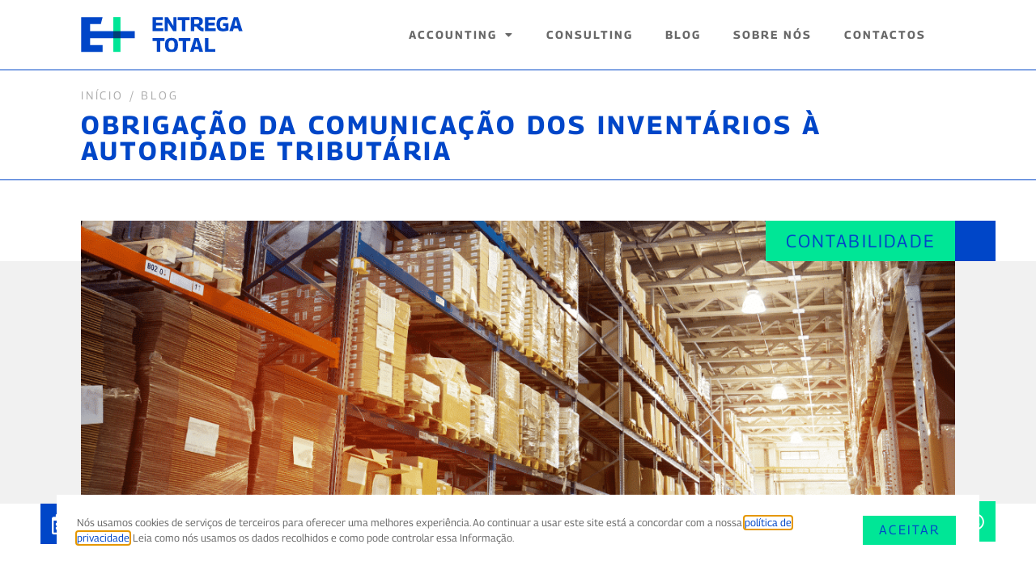

--- FILE ---
content_type: text/html; charset=UTF-8
request_url: https://entregatotal.pt/2021/12/26/obrigacao-da-comunicacao-dos-inventarios-a-autoridade-tributaria/
body_size: 25038
content:
<!doctype html>
<html lang="pt-pt">
<head>
	<meta charset="UTF-8">
	<meta name="viewport" content="width=device-width, initial-scale=1">
	<link rel="profile" href="https://gmpg.org/xfn/11">
	<meta name='robots' content='index, follow, max-image-preview:large, max-snippet:-1, max-video-preview:-1' />

	<!-- This site is optimized with the Yoast SEO plugin v26.5 - https://yoast.com/wordpress/plugins/seo/ -->
	<title>Obrigação da comunicação dos inventários à Autoridade Tributária - Entrega Total</title>
	<link rel="canonical" href="https://entregatotal.pt/2021/12/26/obrigacao-da-comunicacao-dos-inventarios-a-autoridade-tributaria/" />
	<meta property="og:locale" content="pt_PT" />
	<meta property="og:type" content="article" />
	<meta property="og:title" content="Obrigação da comunicação dos inventários à Autoridade Tributária - Entrega Total" />
	<meta property="og:description" content="Ditam as regras legais que, para as empresas não sujeitas à utilização do inventário permanente, é obrigatório efetuar uma contagem física do stock. Na prática, a maioria das empresas aproveitam os últimos dias do ano para realizar esta tarefa, dando assim cumprimento ao preceito legal acima referido, tendo como resultado a elaboração do inventário final [&hellip;]" />
	<meta property="og:url" content="https://entregatotal.pt/2021/12/26/obrigacao-da-comunicacao-dos-inventarios-a-autoridade-tributaria/" />
	<meta property="og:site_name" content="Entrega Total" />
	<meta property="article:publisher" content="https://www.facebook.com/entregatotalaccounting/" />
	<meta property="article:published_time" content="2021-12-26T16:11:52+00:00" />
	<meta property="article:modified_time" content="2025-10-31T02:01:13+00:00" />
	<meta property="og:image" content="https://entregatotal.pt/wp-content/uploads/2021/12/Obrigacao-da-comunicacao-dos-inventarios-a-Autoridade-Tributaria.png" />
	<meta property="og:image:width" content="1200" />
	<meta property="og:image:height" content="489" />
	<meta property="og:image:type" content="image/png" />
	<meta name="author" content="Entrega Total" />
	<meta name="twitter:card" content="summary_large_image" />
	<meta name="twitter:label1" content="Escrito por" />
	<meta name="twitter:data1" content="Entrega Total" />
	<meta name="twitter:label2" content="Tempo estimado de leitura" />
	<meta name="twitter:data2" content="1 minuto" />
	<script type="application/ld+json" class="yoast-schema-graph">{"@context":"https://schema.org","@graph":[{"@type":"Article","@id":"https://entregatotal.pt/2021/12/26/obrigacao-da-comunicacao-dos-inventarios-a-autoridade-tributaria/#article","isPartOf":{"@id":"https://entregatotal.pt/2021/12/26/obrigacao-da-comunicacao-dos-inventarios-a-autoridade-tributaria/"},"author":{"name":"Entrega Total","@id":"https://entregatotal.pt/#/schema/person/706a328989554abe5ffa48abb03778b6"},"headline":"Obrigação da comunicação dos inventários à Autoridade Tributária","datePublished":"2021-12-26T16:11:52+00:00","dateModified":"2025-10-31T02:01:13+00:00","mainEntityOfPage":{"@id":"https://entregatotal.pt/2021/12/26/obrigacao-da-comunicacao-dos-inventarios-a-autoridade-tributaria/"},"wordCount":189,"publisher":{"@id":"https://entregatotal.pt/#organization"},"image":{"@id":"https://entregatotal.pt/2021/12/26/obrigacao-da-comunicacao-dos-inventarios-a-autoridade-tributaria/#primaryimage"},"thumbnailUrl":"https://entregatotal.pt/wp-content/uploads/2021/12/Obrigacao-da-comunicacao-dos-inventarios-a-Autoridade-Tributaria.png","articleSection":["Contabilidade"],"inLanguage":"pt-PT"},{"@type":"WebPage","@id":"https://entregatotal.pt/2021/12/26/obrigacao-da-comunicacao-dos-inventarios-a-autoridade-tributaria/","url":"https://entregatotal.pt/2021/12/26/obrigacao-da-comunicacao-dos-inventarios-a-autoridade-tributaria/","name":"Obrigação da comunicação dos inventários à Autoridade Tributária - Entrega Total","isPartOf":{"@id":"https://entregatotal.pt/#website"},"primaryImageOfPage":{"@id":"https://entregatotal.pt/2021/12/26/obrigacao-da-comunicacao-dos-inventarios-a-autoridade-tributaria/#primaryimage"},"image":{"@id":"https://entregatotal.pt/2021/12/26/obrigacao-da-comunicacao-dos-inventarios-a-autoridade-tributaria/#primaryimage"},"thumbnailUrl":"https://entregatotal.pt/wp-content/uploads/2021/12/Obrigacao-da-comunicacao-dos-inventarios-a-Autoridade-Tributaria.png","datePublished":"2021-12-26T16:11:52+00:00","dateModified":"2025-10-31T02:01:13+00:00","breadcrumb":{"@id":"https://entregatotal.pt/2021/12/26/obrigacao-da-comunicacao-dos-inventarios-a-autoridade-tributaria/#breadcrumb"},"inLanguage":"pt-PT","potentialAction":[{"@type":"ReadAction","target":["https://entregatotal.pt/2021/12/26/obrigacao-da-comunicacao-dos-inventarios-a-autoridade-tributaria/"]}]},{"@type":"ImageObject","inLanguage":"pt-PT","@id":"https://entregatotal.pt/2021/12/26/obrigacao-da-comunicacao-dos-inventarios-a-autoridade-tributaria/#primaryimage","url":"https://entregatotal.pt/wp-content/uploads/2021/12/Obrigacao-da-comunicacao-dos-inventarios-a-Autoridade-Tributaria.png","contentUrl":"https://entregatotal.pt/wp-content/uploads/2021/12/Obrigacao-da-comunicacao-dos-inventarios-a-Autoridade-Tributaria.png","width":1200,"height":489},{"@type":"BreadcrumbList","@id":"https://entregatotal.pt/2021/12/26/obrigacao-da-comunicacao-dos-inventarios-a-autoridade-tributaria/#breadcrumb","itemListElement":[{"@type":"ListItem","position":1,"name":"Início","item":"https://entregatotal.pt/"},{"@type":"ListItem","position":2,"name":"Blog"}]},{"@type":"WebSite","@id":"https://entregatotal.pt/#website","url":"https://entregatotal.pt/","name":"Entrega Total","description":"Ajudamos pessoas a gerir empresas","publisher":{"@id":"https://entregatotal.pt/#organization"},"alternateName":"ET","potentialAction":[{"@type":"SearchAction","target":{"@type":"EntryPoint","urlTemplate":"https://entregatotal.pt/?s={search_term_string}"},"query-input":{"@type":"PropertyValueSpecification","valueRequired":true,"valueName":"search_term_string"}}],"inLanguage":"pt-PT"},{"@type":"Organization","@id":"https://entregatotal.pt/#organization","name":"Entrega Total","alternateName":"ET","url":"https://entregatotal.pt/","logo":{"@type":"ImageObject","inLanguage":"pt-PT","@id":"https://entregatotal.pt/#/schema/logo/image/","url":"https://entregatotal.pt/wp-content/uploads/2023/03/LogoEntregaTotalHorizontal.svg","contentUrl":"https://entregatotal.pt/wp-content/uploads/2023/03/LogoEntregaTotalHorizontal.svg","width":225,"height":50,"caption":"Entrega Total"},"image":{"@id":"https://entregatotal.pt/#/schema/logo/image/"},"sameAs":["https://www.facebook.com/entregatotalaccounting/","https://www.linkedin.com/company/entrega-total-lda-","https://www.instagram.com/entregatotalaccounting/"]},{"@type":"Person","@id":"https://entregatotal.pt/#/schema/person/706a328989554abe5ffa48abb03778b6","name":"Entrega Total","image":{"@type":"ImageObject","inLanguage":"pt-PT","@id":"https://entregatotal.pt/#/schema/person/image/","url":"https://secure.gravatar.com/avatar/eed7367132638b5097df7f603285d82eccc83009a61af1436821ee9a3ed3c678?s=96&d=mm&r=g","contentUrl":"https://secure.gravatar.com/avatar/eed7367132638b5097df7f603285d82eccc83009a61af1436821ee9a3ed3c678?s=96&d=mm&r=g","caption":"Entrega Total"}}]}</script>
	<!-- / Yoast SEO plugin. -->


<link rel='dns-prefetch' href='//www.googletagmanager.com' />

<link rel="alternate" type="application/rss+xml" title="Entrega Total &raquo; Feed" href="https://entregatotal.pt/feed/" />
<link rel="alternate" title="oEmbed (JSON)" type="application/json+oembed" href="https://entregatotal.pt/wp-json/oembed/1.0/embed?url=https%3A%2F%2Fentregatotal.pt%2F2021%2F12%2F26%2Fobrigacao-da-comunicacao-dos-inventarios-a-autoridade-tributaria%2F" />
<link rel="alternate" title="oEmbed (XML)" type="text/xml+oembed" href="https://entregatotal.pt/wp-json/oembed/1.0/embed?url=https%3A%2F%2Fentregatotal.pt%2F2021%2F12%2F26%2Fobrigacao-da-comunicacao-dos-inventarios-a-autoridade-tributaria%2F&#038;format=xml" />
<style id='wp-img-auto-sizes-contain-inline-css'>
img:is([sizes=auto i],[sizes^="auto," i]){contain-intrinsic-size:3000px 1500px}
/*# sourceURL=wp-img-auto-sizes-contain-inline-css */
</style>
<style id='wp-emoji-styles-inline-css'>

	img.wp-smiley, img.emoji {
		display: inline !important;
		border: none !important;
		box-shadow: none !important;
		height: 1em !important;
		width: 1em !important;
		margin: 0 0.07em !important;
		vertical-align: -0.1em !important;
		background: none !important;
		padding: 0 !important;
	}
/*# sourceURL=wp-emoji-styles-inline-css */
</style>
<link rel='stylesheet' id='wp-block-library-css' href='https://entregatotal.pt/wp-includes/css/dist/block-library/style.min.css?ver=6.9' media='all' />
<link rel='stylesheet' id='jet-engine-frontend-css' href='https://entregatotal.pt/wp-content/plugins/jet-engine/assets/css/frontend.css?ver=3.8.0' media='all' />
<style id='global-styles-inline-css'>
:root{--wp--preset--aspect-ratio--square: 1;--wp--preset--aspect-ratio--4-3: 4/3;--wp--preset--aspect-ratio--3-4: 3/4;--wp--preset--aspect-ratio--3-2: 3/2;--wp--preset--aspect-ratio--2-3: 2/3;--wp--preset--aspect-ratio--16-9: 16/9;--wp--preset--aspect-ratio--9-16: 9/16;--wp--preset--color--black: #000000;--wp--preset--color--cyan-bluish-gray: #abb8c3;--wp--preset--color--white: #ffffff;--wp--preset--color--pale-pink: #f78da7;--wp--preset--color--vivid-red: #cf2e2e;--wp--preset--color--luminous-vivid-orange: #ff6900;--wp--preset--color--luminous-vivid-amber: #fcb900;--wp--preset--color--light-green-cyan: #7bdcb5;--wp--preset--color--vivid-green-cyan: #00d084;--wp--preset--color--pale-cyan-blue: #8ed1fc;--wp--preset--color--vivid-cyan-blue: #0693e3;--wp--preset--color--vivid-purple: #9b51e0;--wp--preset--gradient--vivid-cyan-blue-to-vivid-purple: linear-gradient(135deg,rgb(6,147,227) 0%,rgb(155,81,224) 100%);--wp--preset--gradient--light-green-cyan-to-vivid-green-cyan: linear-gradient(135deg,rgb(122,220,180) 0%,rgb(0,208,130) 100%);--wp--preset--gradient--luminous-vivid-amber-to-luminous-vivid-orange: linear-gradient(135deg,rgb(252,185,0) 0%,rgb(255,105,0) 100%);--wp--preset--gradient--luminous-vivid-orange-to-vivid-red: linear-gradient(135deg,rgb(255,105,0) 0%,rgb(207,46,46) 100%);--wp--preset--gradient--very-light-gray-to-cyan-bluish-gray: linear-gradient(135deg,rgb(238,238,238) 0%,rgb(169,184,195) 100%);--wp--preset--gradient--cool-to-warm-spectrum: linear-gradient(135deg,rgb(74,234,220) 0%,rgb(151,120,209) 20%,rgb(207,42,186) 40%,rgb(238,44,130) 60%,rgb(251,105,98) 80%,rgb(254,248,76) 100%);--wp--preset--gradient--blush-light-purple: linear-gradient(135deg,rgb(255,206,236) 0%,rgb(152,150,240) 100%);--wp--preset--gradient--blush-bordeaux: linear-gradient(135deg,rgb(254,205,165) 0%,rgb(254,45,45) 50%,rgb(107,0,62) 100%);--wp--preset--gradient--luminous-dusk: linear-gradient(135deg,rgb(255,203,112) 0%,rgb(199,81,192) 50%,rgb(65,88,208) 100%);--wp--preset--gradient--pale-ocean: linear-gradient(135deg,rgb(255,245,203) 0%,rgb(182,227,212) 50%,rgb(51,167,181) 100%);--wp--preset--gradient--electric-grass: linear-gradient(135deg,rgb(202,248,128) 0%,rgb(113,206,126) 100%);--wp--preset--gradient--midnight: linear-gradient(135deg,rgb(2,3,129) 0%,rgb(40,116,252) 100%);--wp--preset--font-size--small: 13px;--wp--preset--font-size--medium: 20px;--wp--preset--font-size--large: 36px;--wp--preset--font-size--x-large: 42px;--wp--preset--spacing--20: 0.44rem;--wp--preset--spacing--30: 0.67rem;--wp--preset--spacing--40: 1rem;--wp--preset--spacing--50: 1.5rem;--wp--preset--spacing--60: 2.25rem;--wp--preset--spacing--70: 3.38rem;--wp--preset--spacing--80: 5.06rem;--wp--preset--shadow--natural: 6px 6px 9px rgba(0, 0, 0, 0.2);--wp--preset--shadow--deep: 12px 12px 50px rgba(0, 0, 0, 0.4);--wp--preset--shadow--sharp: 6px 6px 0px rgba(0, 0, 0, 0.2);--wp--preset--shadow--outlined: 6px 6px 0px -3px rgb(255, 255, 255), 6px 6px rgb(0, 0, 0);--wp--preset--shadow--crisp: 6px 6px 0px rgb(0, 0, 0);}:root { --wp--style--global--content-size: 800px;--wp--style--global--wide-size: 1200px; }:where(body) { margin: 0; }.wp-site-blocks > .alignleft { float: left; margin-right: 2em; }.wp-site-blocks > .alignright { float: right; margin-left: 2em; }.wp-site-blocks > .aligncenter { justify-content: center; margin-left: auto; margin-right: auto; }:where(.wp-site-blocks) > * { margin-block-start: 24px; margin-block-end: 0; }:where(.wp-site-blocks) > :first-child { margin-block-start: 0; }:where(.wp-site-blocks) > :last-child { margin-block-end: 0; }:root { --wp--style--block-gap: 24px; }:root :where(.is-layout-flow) > :first-child{margin-block-start: 0;}:root :where(.is-layout-flow) > :last-child{margin-block-end: 0;}:root :where(.is-layout-flow) > *{margin-block-start: 24px;margin-block-end: 0;}:root :where(.is-layout-constrained) > :first-child{margin-block-start: 0;}:root :where(.is-layout-constrained) > :last-child{margin-block-end: 0;}:root :where(.is-layout-constrained) > *{margin-block-start: 24px;margin-block-end: 0;}:root :where(.is-layout-flex){gap: 24px;}:root :where(.is-layout-grid){gap: 24px;}.is-layout-flow > .alignleft{float: left;margin-inline-start: 0;margin-inline-end: 2em;}.is-layout-flow > .alignright{float: right;margin-inline-start: 2em;margin-inline-end: 0;}.is-layout-flow > .aligncenter{margin-left: auto !important;margin-right: auto !important;}.is-layout-constrained > .alignleft{float: left;margin-inline-start: 0;margin-inline-end: 2em;}.is-layout-constrained > .alignright{float: right;margin-inline-start: 2em;margin-inline-end: 0;}.is-layout-constrained > .aligncenter{margin-left: auto !important;margin-right: auto !important;}.is-layout-constrained > :where(:not(.alignleft):not(.alignright):not(.alignfull)){max-width: var(--wp--style--global--content-size);margin-left: auto !important;margin-right: auto !important;}.is-layout-constrained > .alignwide{max-width: var(--wp--style--global--wide-size);}body .is-layout-flex{display: flex;}.is-layout-flex{flex-wrap: wrap;align-items: center;}.is-layout-flex > :is(*, div){margin: 0;}body .is-layout-grid{display: grid;}.is-layout-grid > :is(*, div){margin: 0;}body{padding-top: 0px;padding-right: 0px;padding-bottom: 0px;padding-left: 0px;}a:where(:not(.wp-element-button)){text-decoration: underline;}:root :where(.wp-element-button, .wp-block-button__link){background-color: #32373c;border-width: 0;color: #fff;font-family: inherit;font-size: inherit;font-style: inherit;font-weight: inherit;letter-spacing: inherit;line-height: inherit;padding-top: calc(0.667em + 2px);padding-right: calc(1.333em + 2px);padding-bottom: calc(0.667em + 2px);padding-left: calc(1.333em + 2px);text-decoration: none;text-transform: inherit;}.has-black-color{color: var(--wp--preset--color--black) !important;}.has-cyan-bluish-gray-color{color: var(--wp--preset--color--cyan-bluish-gray) !important;}.has-white-color{color: var(--wp--preset--color--white) !important;}.has-pale-pink-color{color: var(--wp--preset--color--pale-pink) !important;}.has-vivid-red-color{color: var(--wp--preset--color--vivid-red) !important;}.has-luminous-vivid-orange-color{color: var(--wp--preset--color--luminous-vivid-orange) !important;}.has-luminous-vivid-amber-color{color: var(--wp--preset--color--luminous-vivid-amber) !important;}.has-light-green-cyan-color{color: var(--wp--preset--color--light-green-cyan) !important;}.has-vivid-green-cyan-color{color: var(--wp--preset--color--vivid-green-cyan) !important;}.has-pale-cyan-blue-color{color: var(--wp--preset--color--pale-cyan-blue) !important;}.has-vivid-cyan-blue-color{color: var(--wp--preset--color--vivid-cyan-blue) !important;}.has-vivid-purple-color{color: var(--wp--preset--color--vivid-purple) !important;}.has-black-background-color{background-color: var(--wp--preset--color--black) !important;}.has-cyan-bluish-gray-background-color{background-color: var(--wp--preset--color--cyan-bluish-gray) !important;}.has-white-background-color{background-color: var(--wp--preset--color--white) !important;}.has-pale-pink-background-color{background-color: var(--wp--preset--color--pale-pink) !important;}.has-vivid-red-background-color{background-color: var(--wp--preset--color--vivid-red) !important;}.has-luminous-vivid-orange-background-color{background-color: var(--wp--preset--color--luminous-vivid-orange) !important;}.has-luminous-vivid-amber-background-color{background-color: var(--wp--preset--color--luminous-vivid-amber) !important;}.has-light-green-cyan-background-color{background-color: var(--wp--preset--color--light-green-cyan) !important;}.has-vivid-green-cyan-background-color{background-color: var(--wp--preset--color--vivid-green-cyan) !important;}.has-pale-cyan-blue-background-color{background-color: var(--wp--preset--color--pale-cyan-blue) !important;}.has-vivid-cyan-blue-background-color{background-color: var(--wp--preset--color--vivid-cyan-blue) !important;}.has-vivid-purple-background-color{background-color: var(--wp--preset--color--vivid-purple) !important;}.has-black-border-color{border-color: var(--wp--preset--color--black) !important;}.has-cyan-bluish-gray-border-color{border-color: var(--wp--preset--color--cyan-bluish-gray) !important;}.has-white-border-color{border-color: var(--wp--preset--color--white) !important;}.has-pale-pink-border-color{border-color: var(--wp--preset--color--pale-pink) !important;}.has-vivid-red-border-color{border-color: var(--wp--preset--color--vivid-red) !important;}.has-luminous-vivid-orange-border-color{border-color: var(--wp--preset--color--luminous-vivid-orange) !important;}.has-luminous-vivid-amber-border-color{border-color: var(--wp--preset--color--luminous-vivid-amber) !important;}.has-light-green-cyan-border-color{border-color: var(--wp--preset--color--light-green-cyan) !important;}.has-vivid-green-cyan-border-color{border-color: var(--wp--preset--color--vivid-green-cyan) !important;}.has-pale-cyan-blue-border-color{border-color: var(--wp--preset--color--pale-cyan-blue) !important;}.has-vivid-cyan-blue-border-color{border-color: var(--wp--preset--color--vivid-cyan-blue) !important;}.has-vivid-purple-border-color{border-color: var(--wp--preset--color--vivid-purple) !important;}.has-vivid-cyan-blue-to-vivid-purple-gradient-background{background: var(--wp--preset--gradient--vivid-cyan-blue-to-vivid-purple) !important;}.has-light-green-cyan-to-vivid-green-cyan-gradient-background{background: var(--wp--preset--gradient--light-green-cyan-to-vivid-green-cyan) !important;}.has-luminous-vivid-amber-to-luminous-vivid-orange-gradient-background{background: var(--wp--preset--gradient--luminous-vivid-amber-to-luminous-vivid-orange) !important;}.has-luminous-vivid-orange-to-vivid-red-gradient-background{background: var(--wp--preset--gradient--luminous-vivid-orange-to-vivid-red) !important;}.has-very-light-gray-to-cyan-bluish-gray-gradient-background{background: var(--wp--preset--gradient--very-light-gray-to-cyan-bluish-gray) !important;}.has-cool-to-warm-spectrum-gradient-background{background: var(--wp--preset--gradient--cool-to-warm-spectrum) !important;}.has-blush-light-purple-gradient-background{background: var(--wp--preset--gradient--blush-light-purple) !important;}.has-blush-bordeaux-gradient-background{background: var(--wp--preset--gradient--blush-bordeaux) !important;}.has-luminous-dusk-gradient-background{background: var(--wp--preset--gradient--luminous-dusk) !important;}.has-pale-ocean-gradient-background{background: var(--wp--preset--gradient--pale-ocean) !important;}.has-electric-grass-gradient-background{background: var(--wp--preset--gradient--electric-grass) !important;}.has-midnight-gradient-background{background: var(--wp--preset--gradient--midnight) !important;}.has-small-font-size{font-size: var(--wp--preset--font-size--small) !important;}.has-medium-font-size{font-size: var(--wp--preset--font-size--medium) !important;}.has-large-font-size{font-size: var(--wp--preset--font-size--large) !important;}.has-x-large-font-size{font-size: var(--wp--preset--font-size--x-large) !important;}
:root :where(.wp-block-pullquote){font-size: 1.5em;line-height: 1.6;}
/*# sourceURL=global-styles-inline-css */
</style>
<link rel='stylesheet' id='dashicons-css' href='https://entregatotal.pt/wp-includes/css/dashicons.min.css?ver=6.9' media='all' />
<link rel='stylesheet' id='egoi-for-wp-css' href='https://entregatotal.pt/wp-content/plugins/smart-marketing-for-wp/public/css/egoi-for-wp-public.css?ver=5.1.06' media='' />
<link rel='stylesheet' id='wpml-legacy-horizontal-list-0-css' href='https://entregatotal.pt/wp-content/plugins/sitepress-multilingual-cms/templates/language-switchers/legacy-list-horizontal/style.min.css?ver=1' media='all' />
<link rel='stylesheet' id='wpml-menu-item-0-css' href='https://entregatotal.pt/wp-content/plugins/sitepress-multilingual-cms/templates/language-switchers/menu-item/style.min.css?ver=1' media='all' />
<link rel='stylesheet' id='hello-elementor-css' href='https://entregatotal.pt/wp-content/themes/hello-elementor/assets/css/reset.css?ver=3.4.5' media='all' />
<link rel='stylesheet' id='hello-elementor-theme-style-css' href='https://entregatotal.pt/wp-content/themes/hello-elementor/assets/css/theme.css?ver=3.4.5' media='all' />
<link rel='stylesheet' id='hello-elementor-header-footer-css' href='https://entregatotal.pt/wp-content/themes/hello-elementor/assets/css/header-footer.css?ver=3.4.5' media='all' />
<link rel='stylesheet' id='elementor-frontend-css' href='https://entregatotal.pt/wp-content/plugins/elementor/assets/css/frontend.min.css?ver=3.33.4' media='all' />
<style id='elementor-frontend-inline-css'>
.elementor-3559 .elementor-element.elementor-element-e95f420:not(.elementor-motion-effects-element-type-background) > .elementor-widget-wrap, .elementor-3559 .elementor-element.elementor-element-e95f420 > .elementor-widget-wrap > .elementor-motion-effects-container > .elementor-motion-effects-layer{background-image:url("https://entregatotal.pt/wp-content/uploads/2021/12/Obrigacao-da-comunicacao-dos-inventarios-a-Autoridade-Tributaria.png");}
/*# sourceURL=elementor-frontend-inline-css */
</style>
<link rel='stylesheet' id='elementor-post-6-css' href='https://entregatotal.pt/wp-content/uploads/elementor/css/post-6.css?ver=1768389842' media='all' />
<link rel='stylesheet' id='widget-image-css' href='https://entregatotal.pt/wp-content/plugins/elementor/assets/css/widget-image.min.css?ver=3.33.4' media='all' />
<link rel='stylesheet' id='widget-nav-menu-css' href='https://entregatotal.pt/wp-content/plugins/elementor-pro/assets/css/widget-nav-menu.min.css?ver=3.33.2' media='all' />
<link rel='stylesheet' id='widget-spacer-css' href='https://entregatotal.pt/wp-content/plugins/elementor/assets/css/widget-spacer.min.css?ver=3.33.4' media='all' />
<link rel='stylesheet' id='widget-heading-css' href='https://entregatotal.pt/wp-content/plugins/elementor/assets/css/widget-heading.min.css?ver=3.33.4' media='all' />
<link rel='stylesheet' id='widget-form-css' href='https://entregatotal.pt/wp-content/plugins/elementor-pro/assets/css/widget-form.min.css?ver=3.33.2' media='all' />
<link rel='stylesheet' id='widget-icon-box-css' href='https://entregatotal.pt/wp-content/plugins/elementor/assets/css/widget-icon-box.min.css?ver=3.33.4' media='all' />
<link rel='stylesheet' id='widget-social-icons-css' href='https://entregatotal.pt/wp-content/plugins/elementor/assets/css/widget-social-icons.min.css?ver=3.33.4' media='all' />
<link rel='stylesheet' id='e-apple-webkit-css' href='https://entregatotal.pt/wp-content/plugins/elementor/assets/css/conditionals/apple-webkit.min.css?ver=3.33.4' media='all' />
<link rel='stylesheet' id='e-animation-sink-css' href='https://entregatotal.pt/wp-content/plugins/elementor/assets/lib/animations/styles/e-animation-sink.min.css?ver=3.33.4' media='all' />
<link rel='stylesheet' id='e-motion-fx-css' href='https://entregatotal.pt/wp-content/plugins/elementor-pro/assets/css/modules/motion-fx.min.css?ver=3.33.2' media='all' />
<link rel='stylesheet' id='widget-icon-list-css' href='https://entregatotal.pt/wp-content/plugins/elementor/assets/css/widget-icon-list.min.css?ver=3.33.4' media='all' />
<link rel='stylesheet' id='swiper-css' href='https://entregatotal.pt/wp-content/plugins/elementor/assets/lib/swiper/v8/css/swiper.min.css?ver=8.4.5' media='all' />
<link rel='stylesheet' id='e-swiper-css' href='https://entregatotal.pt/wp-content/plugins/elementor/assets/css/conditionals/e-swiper.min.css?ver=3.33.4' media='all' />
<link rel='stylesheet' id='e-sticky-css' href='https://entregatotal.pt/wp-content/plugins/elementor-pro/assets/css/modules/sticky.min.css?ver=3.33.2' media='all' />
<link rel='stylesheet' id='widget-share-buttons-css' href='https://entregatotal.pt/wp-content/plugins/elementor-pro/assets/css/widget-share-buttons.min.css?ver=3.33.2' media='all' />
<link rel='stylesheet' id='elementor-icons-shared-0-css' href='https://entregatotal.pt/wp-content/plugins/elementor/assets/lib/font-awesome/css/fontawesome.min.css?ver=5.15.3' media='all' />
<link rel='stylesheet' id='elementor-icons-fa-solid-css' href='https://entregatotal.pt/wp-content/plugins/elementor/assets/lib/font-awesome/css/solid.min.css?ver=5.15.3' media='all' />
<link rel='stylesheet' id='elementor-icons-fa-brands-css' href='https://entregatotal.pt/wp-content/plugins/elementor/assets/lib/font-awesome/css/brands.min.css?ver=5.15.3' media='all' />
<link rel='stylesheet' id='e-animation-fadeInUp-css' href='https://entregatotal.pt/wp-content/plugins/elementor/assets/lib/animations/styles/fadeInUp.min.css?ver=3.33.4' media='all' />
<link rel='stylesheet' id='e-popup-css' href='https://entregatotal.pt/wp-content/plugins/elementor-pro/assets/css/conditionals/popup.min.css?ver=3.33.2' media='all' />
<link rel='stylesheet' id='elementor-icons-css' href='https://entregatotal.pt/wp-content/plugins/elementor/assets/lib/eicons/css/elementor-icons.min.css?ver=5.44.0' media='all' />
<link rel='stylesheet' id='ooohboi-steroids-styles-css' href='https://entregatotal.pt/wp-content/plugins/ooohboi-steroids-for-elementor/assets/css/main.css?ver=2.1.2426082023' media='all' />
<link rel='stylesheet' id='elementor-post-95-css' href='https://entregatotal.pt/wp-content/uploads/elementor/css/post-95.css?ver=1768389842' media='all' />
<link rel='stylesheet' id='elementor-post-110-css' href='https://entregatotal.pt/wp-content/uploads/elementor/css/post-110.css?ver=1768389842' media='all' />
<link rel='stylesheet' id='elementor-post-3559-css' href='https://entregatotal.pt/wp-content/uploads/elementor/css/post-3559.css?ver=1768389957' media='all' />
<link rel='stylesheet' id='elementor-post-4713-css' href='https://entregatotal.pt/wp-content/uploads/elementor/css/post-4713.css?ver=1768389957' media='all' />
<link rel='stylesheet' id='elementor-post-3937-css' href='https://entregatotal.pt/wp-content/uploads/elementor/css/post-3937.css?ver=1768389843' media='all' />
<link rel='stylesheet' id='elementor-post-263-css' href='https://entregatotal.pt/wp-content/uploads/elementor/css/post-263.css?ver=1768389843' media='all' />
<link rel='stylesheet' id='elementor-post-4218-css' href='https://entregatotal.pt/wp-content/uploads/elementor/css/post-4218.css?ver=1768389843' media='all' />
<link rel='stylesheet' id='hello-elementor-child-style-css' href='https://entregatotal.pt/wp-content/themes/hello-theme-child-master/style.css?ver=1.0.0' media='all' />
<link rel='stylesheet' id='elementor-icons-fa-regular-css' href='https://entregatotal.pt/wp-content/plugins/elementor/assets/lib/font-awesome/css/regular.min.css?ver=5.15.3' media='all' />
<script id="canvas-loader-js-extra">
var egoi_config_ajax_object_core = {"ajax_url":"https://entregatotal.pt/wp-admin/admin-ajax.php","ajax_nonce":"bcfc560fb8"};
//# sourceURL=canvas-loader-js-extra
</script>
<script src="https://entregatotal.pt/wp-content/plugins/smart-marketing-for-wp/admin/js/egoi-for-wp-canvas.js?ver=5.1.06" id="canvas-loader-js"></script>
<script src="https://entregatotal.pt/wp-includes/js/jquery/jquery.min.js?ver=3.7.1" id="jquery-core-js"></script>
<script src="https://entregatotal.pt/wp-includes/js/jquery/jquery-migrate.min.js?ver=3.4.1" id="jquery-migrate-js"></script>
<script id="wpml-cookie-js-extra">
var wpml_cookies = {"wp-wpml_current_language":{"value":"pt-pt","expires":1,"path":"/"}};
var wpml_cookies = {"wp-wpml_current_language":{"value":"pt-pt","expires":1,"path":"/"}};
//# sourceURL=wpml-cookie-js-extra
</script>
<script src="https://entregatotal.pt/wp-content/plugins/sitepress-multilingual-cms/res/js/cookies/language-cookie.js?ver=476000" id="wpml-cookie-js" defer data-wp-strategy="defer"></script>
<script src="https://entregatotal.pt/wp-content/plugins/elementor-pro/assets/js/page-transitions.min.js?ver=3.33.2" id="page-transitions-js"></script>

<!-- Google tag (gtag.js) snippet added by Site Kit -->
<!-- Google Analytics snippet added by Site Kit -->
<script src="https://www.googletagmanager.com/gtag/js?id=G-JT1P2T139V" id="google_gtagjs-js" async></script>
<script id="google_gtagjs-js-after">
window.dataLayer = window.dataLayer || [];function gtag(){dataLayer.push(arguments);}
gtag("set","linker",{"domains":["entregatotal.pt"]});
gtag("js", new Date());
gtag("set", "developer_id.dZTNiMT", true);
gtag("config", "G-JT1P2T139V");
//# sourceURL=google_gtagjs-js-after
</script>
<link rel="https://api.w.org/" href="https://entregatotal.pt/wp-json/" /><link rel="alternate" title="JSON" type="application/json" href="https://entregatotal.pt/wp-json/wp/v2/posts/493" /><link rel="EditURI" type="application/rsd+xml" title="RSD" href="https://entregatotal.pt/xmlrpc.php?rsd" />
<meta name="generator" content="WordPress 6.9" />
<link rel='shortlink' href='https://entregatotal.pt/?p=493' />
<meta name="generator" content="WPML ver:4.7.6 stt:1,41;" />
<meta name="generator" content="Site Kit by Google 1.167.0" /><meta name="generator" content="Elementor 3.33.4; features: additional_custom_breakpoints; settings: css_print_method-external, google_font-enabled, font_display-swap">
			<style>
				.e-con.e-parent:nth-of-type(n+4):not(.e-lazyloaded):not(.e-no-lazyload),
				.e-con.e-parent:nth-of-type(n+4):not(.e-lazyloaded):not(.e-no-lazyload) * {
					background-image: none !important;
				}
				@media screen and (max-height: 1024px) {
					.e-con.e-parent:nth-of-type(n+3):not(.e-lazyloaded):not(.e-no-lazyload),
					.e-con.e-parent:nth-of-type(n+3):not(.e-lazyloaded):not(.e-no-lazyload) * {
						background-image: none !important;
					}
				}
				@media screen and (max-height: 640px) {
					.e-con.e-parent:nth-of-type(n+2):not(.e-lazyloaded):not(.e-no-lazyload),
					.e-con.e-parent:nth-of-type(n+2):not(.e-lazyloaded):not(.e-no-lazyload) * {
						background-image: none !important;
					}
				}
			</style>
			<link rel="icon" href="https://entregatotal.pt/wp-content/uploads/2023/03/LogoEntregaTotalIcon.svg" sizes="32x32" />
<link rel="icon" href="https://entregatotal.pt/wp-content/uploads/2023/03/LogoEntregaTotalIcon.svg" sizes="192x192" />
<link rel="apple-touch-icon" href="https://entregatotal.pt/wp-content/uploads/2023/03/LogoEntregaTotalIcon.svg" />
<meta name="msapplication-TileImage" content="https://entregatotal.pt/wp-content/uploads/2023/03/LogoEntregaTotalIcon.svg" />
<noscript><style id="rocket-lazyload-nojs-css">.rll-youtube-player, [data-lazy-src]{display:none !important;}</style></noscript><meta name="generator" content="WP Rocket 3.19.4" data-wpr-features="wpr_lazyload_images wpr_lazyload_iframes wpr_preload_links wpr_desktop" /></head>
<body class="wp-singular post-template-default single single-post postid-493 single-format-standard wp-custom-logo wp-embed-responsive wp-theme-hello-elementor wp-child-theme-hello-theme-child-master hello-elementor-default elementor-default elementor-kit-6 elementor-page-3559">

		<e-page-transition class="e-page-transition--entering" exclude="^https\:\/\/entregatotal\.pt\/wp\-admin\/">
					</e-page-transition>
		
<a class="skip-link screen-reader-text" href="#content">Pular para o conteúdo</a>

		<header data-rocket-location-hash="75c9e12b5151346af264865bbda8f63e" data-elementor-type="header" data-elementor-id="95" class="elementor elementor-95 elementor-location-header" data-elementor-post-type="elementor_library">
					<section class="ob-is-breaking-bad elementor-section elementor-top-section elementor-element elementor-element-f15ee60 elementor-section-boxed elementor-section-height-default elementor-section-height-default" data-id="f15ee60" data-element_type="section" id="top" data-settings="{&quot;_ob_bbad_use_it&quot;:&quot;yes&quot;,&quot;_ob_bbad_sssic_use&quot;:&quot;no&quot;,&quot;_ob_glider_is_slider&quot;:&quot;no&quot;}">
						<div data-rocket-location-hash="0b3376bad69c5a64f5d59c7096455786" class="elementor-container elementor-column-gap-no">
					<div class="elementor-column elementor-col-50 elementor-top-column elementor-element elementor-element-83701ff" data-id="83701ff" data-element_type="column" data-settings="{&quot;_ob_bbad_is_stalker&quot;:&quot;no&quot;,&quot;_ob_teleporter_use&quot;:false,&quot;_ob_column_hoveranimator&quot;:&quot;no&quot;,&quot;_ob_column_has_pseudo&quot;:&quot;no&quot;}">
			<div class="elementor-widget-wrap elementor-element-populated">
						<div class="elementor-element elementor-element-db74df1 elementor-widget__width-auto ob-has-background-overlay elementor-widget elementor-widget-theme-site-logo elementor-widget-image" data-id="db74df1" data-element_type="widget" data-settings="{&quot;_ob_perspektive_use&quot;:&quot;no&quot;,&quot;_ob_poopart_use&quot;:&quot;yes&quot;,&quot;_ob_shadough_use&quot;:&quot;no&quot;,&quot;_ob_allow_hoveranimator&quot;:&quot;no&quot;,&quot;_ob_widget_stalker_use&quot;:&quot;no&quot;}" data-widget_type="theme-site-logo.default">
				<div class="elementor-widget-container">
											<a href="https://entregatotal.pt">
			<img width="225" height="50" src="data:image/svg+xml,%3Csvg%20xmlns='http://www.w3.org/2000/svg'%20viewBox='0%200%20225%2050'%3E%3C/svg%3E" class="attachment-full size-full wp-image-7" alt="Entrega Total - Contabilidade e Consultoria" data-lazy-src="https://entregatotal.pt/wp-content/uploads/2023/03/LogoEntregaTotalHorizontal.svg" /><noscript><img width="225" height="50" src="https://entregatotal.pt/wp-content/uploads/2023/03/LogoEntregaTotalHorizontal.svg" class="attachment-full size-full wp-image-7" alt="Entrega Total - Contabilidade e Consultoria" /></noscript>				</a>
											</div>
				</div>
				<div class="elementor-element elementor-element-368e123 elementor-widget__width-auto elementor-hidden-desktop elementor-view-default ob-has-background-overlay elementor-widget elementor-widget-icon" data-id="368e123" data-element_type="widget" data-settings="{&quot;_ob_perspektive_use&quot;:&quot;no&quot;,&quot;_ob_poopart_use&quot;:&quot;yes&quot;,&quot;_ob_shadough_use&quot;:&quot;no&quot;,&quot;_ob_allow_hoveranimator&quot;:&quot;no&quot;,&quot;_ob_widget_stalker_use&quot;:&quot;no&quot;}" data-widget_type="icon.default">
				<div class="elementor-widget-container">
							<div class="elementor-icon-wrapper">
			<a class="elementor-icon" href="#elementor-action%3Aaction%3Dpopup%3Aopen%26settings%3DeyJpZCI6MTAyLCJ0b2dnbGUiOmZhbHNlfQ%3D%3D">
			<i aria-hidden="true" class="fas fa-bars"></i>			</a>
		</div>
						</div>
				</div>
					</div>
		</div>
				<div class="elementor-column elementor-col-50 elementor-top-column elementor-element elementor-element-10332ac elementor-hidden-tablet elementor-hidden-mobile" data-id="10332ac" data-element_type="column" data-settings="{&quot;_ob_bbad_is_stalker&quot;:&quot;no&quot;,&quot;_ob_teleporter_use&quot;:false,&quot;_ob_column_hoveranimator&quot;:&quot;no&quot;,&quot;_ob_column_has_pseudo&quot;:&quot;no&quot;}">
			<div class="elementor-widget-wrap elementor-element-populated">
						<div class="elementor-element elementor-element-2e5550d elementor-widget__width-auto elementor-nav-menu--dropdown-none elementor-hidden-tablet elementor-hidden-mobile ob-has-background-overlay elementor-widget elementor-widget-nav-menu" data-id="2e5550d" data-element_type="widget" data-settings="{&quot;layout&quot;:&quot;horizontal&quot;,&quot;submenu_icon&quot;:{&quot;value&quot;:&quot;&lt;i class=\&quot;fas fa-caret-down\&quot; aria-hidden=\&quot;true\&quot;&gt;&lt;\/i&gt;&quot;,&quot;library&quot;:&quot;fa-solid&quot;},&quot;_ob_perspektive_use&quot;:&quot;no&quot;,&quot;_ob_poopart_use&quot;:&quot;yes&quot;,&quot;_ob_shadough_use&quot;:&quot;no&quot;,&quot;_ob_allow_hoveranimator&quot;:&quot;no&quot;,&quot;_ob_widget_stalker_use&quot;:&quot;no&quot;}" data-widget_type="nav-menu.default">
				<div class="elementor-widget-container">
								<nav aria-label="Menu" class="elementor-nav-menu--main elementor-nav-menu__container elementor-nav-menu--layout-horizontal e--pointer-background e--animation-fade">
				<ul id="menu-1-2e5550d" class="elementor-nav-menu"><li class="menu-item menu-item-type-post_type menu-item-object-solucoes menu-item-has-children menu-item-5260"><a href="https://entregatotal.pt/solucoes/accounting/" class="elementor-item">Accounting</a>
<ul class="sub-menu elementor-nav-menu--dropdown">
	<li class="menu-item menu-item-type-post_type menu-item-object-servicos menu-item-5264"><a href="https://entregatotal.pt/servicos/contabilidade/" class="elementor-sub-item">Contabilidade</a></li>
	<li class="menu-item menu-item-type-post_type menu-item-object-servicos menu-item-5263"><a href="https://entregatotal.pt/servicos/assessoria-fiscal/" class="elementor-sub-item">Assessoria Fiscal</a></li>
	<li class="menu-item menu-item-type-post_type menu-item-object-servicos menu-item-5262"><a href="https://entregatotal.pt/servicos/reporting-financeiro/" class="elementor-sub-item">Reporting Financeiro</a></li>
	<li class="menu-item menu-item-type-post_type menu-item-object-servicos menu-item-5261"><a href="https://entregatotal.pt/servicos/payroll-recursos-humanos/" class="elementor-sub-item">Payroll – Recursos Humanos</a></li>
</ul>
</li>
<li class="menu-item menu-item-type-post_type menu-item-object-solucoes menu-item-5259"><a href="https://entregatotal.pt/solucoes/consulting/" class="elementor-item">Consulting</a></li>
<li class="menu-item menu-item-type-post_type menu-item-object-page current_page_parent menu-item-100"><a href="https://entregatotal.pt/blog/" class="elementor-item">Blog</a></li>
<li class="menu-item menu-item-type-post_type menu-item-object-page menu-item-99"><a href="https://entregatotal.pt/sobre-nos/" class="elementor-item">Sobre nós</a></li>
<li class="menu-item menu-item-type-post_type menu-item-object-page menu-item-101"><a href="https://entregatotal.pt/contactos/" class="elementor-item">Contactos</a></li>
</ul>			</nav>
						<nav class="elementor-nav-menu--dropdown elementor-nav-menu__container" aria-hidden="true">
				<ul id="menu-2-2e5550d" class="elementor-nav-menu"><li class="menu-item menu-item-type-post_type menu-item-object-solucoes menu-item-has-children menu-item-5260"><a href="https://entregatotal.pt/solucoes/accounting/" class="elementor-item" tabindex="-1">Accounting</a>
<ul class="sub-menu elementor-nav-menu--dropdown">
	<li class="menu-item menu-item-type-post_type menu-item-object-servicos menu-item-5264"><a href="https://entregatotal.pt/servicos/contabilidade/" class="elementor-sub-item" tabindex="-1">Contabilidade</a></li>
	<li class="menu-item menu-item-type-post_type menu-item-object-servicos menu-item-5263"><a href="https://entregatotal.pt/servicos/assessoria-fiscal/" class="elementor-sub-item" tabindex="-1">Assessoria Fiscal</a></li>
	<li class="menu-item menu-item-type-post_type menu-item-object-servicos menu-item-5262"><a href="https://entregatotal.pt/servicos/reporting-financeiro/" class="elementor-sub-item" tabindex="-1">Reporting Financeiro</a></li>
	<li class="menu-item menu-item-type-post_type menu-item-object-servicos menu-item-5261"><a href="https://entregatotal.pt/servicos/payroll-recursos-humanos/" class="elementor-sub-item" tabindex="-1">Payroll – Recursos Humanos</a></li>
</ul>
</li>
<li class="menu-item menu-item-type-post_type menu-item-object-solucoes menu-item-5259"><a href="https://entregatotal.pt/solucoes/consulting/" class="elementor-item" tabindex="-1">Consulting</a></li>
<li class="menu-item menu-item-type-post_type menu-item-object-page current_page_parent menu-item-100"><a href="https://entregatotal.pt/blog/" class="elementor-item" tabindex="-1">Blog</a></li>
<li class="menu-item menu-item-type-post_type menu-item-object-page menu-item-99"><a href="https://entregatotal.pt/sobre-nos/" class="elementor-item" tabindex="-1">Sobre nós</a></li>
<li class="menu-item menu-item-type-post_type menu-item-object-page menu-item-101"><a href="https://entregatotal.pt/contactos/" class="elementor-item" tabindex="-1">Contactos</a></li>
</ul>			</nav>
						</div>
				</div>
					</div>
		</div>
					</div>
		</section>
				</header>
				<div data-rocket-location-hash="6fbf2e360ee18cab9a2fdc85c841df97" data-elementor-type="single-post" data-elementor-id="3559" class="elementor elementor-3559 elementor-location-single post-493 post type-post status-publish format-standard has-post-thumbnail hentry category-contabilidade" data-elementor-post-type="elementor_library">
					<section class="ob-is-breaking-bad elementor-section elementor-top-section elementor-element elementor-element-b760f9e elementor-section-full_width elementor-section-height-default elementor-section-height-default" data-id="b760f9e" data-element_type="section" data-settings="{&quot;_ob_bbad_use_it&quot;:&quot;yes&quot;,&quot;_ob_bbad_sssic_use&quot;:&quot;no&quot;,&quot;_ob_glider_is_slider&quot;:&quot;no&quot;}">
						<div data-rocket-location-hash="6179095e4b4214193a1f2af174dfb622" class="elementor-container elementor-column-gap-no">
					<div class="elementor-column elementor-col-100 elementor-top-column elementor-element elementor-element-51fd6dc" data-id="51fd6dc" data-element_type="column" data-settings="{&quot;_ob_bbad_is_stalker&quot;:&quot;no&quot;,&quot;_ob_teleporter_use&quot;:false,&quot;_ob_column_hoveranimator&quot;:&quot;no&quot;,&quot;_ob_column_has_pseudo&quot;:&quot;no&quot;}">
			<div class="elementor-widget-wrap elementor-element-populated">
						<div class="elementor-element elementor-element-b1bb2af ob-has-background-overlay elementor-widget elementor-widget-template" data-id="b1bb2af" data-element_type="widget" data-settings="{&quot;_ob_perspektive_use&quot;:&quot;no&quot;,&quot;_ob_poopart_use&quot;:&quot;yes&quot;,&quot;_ob_shadough_use&quot;:&quot;no&quot;,&quot;_ob_allow_hoveranimator&quot;:&quot;no&quot;,&quot;_ob_widget_stalker_use&quot;:&quot;no&quot;}" data-widget_type="template.default">
				<div class="elementor-widget-container">
							<div class="elementor-template">
					<div data-elementor-type="section" data-elementor-id="3561" class="elementor elementor-3561 elementor-location-single" data-elementor-post-type="elementor_library">
					<section class="ob-is-breaking-bad elementor-section elementor-top-section elementor-element elementor-element-d1a0e4e elementor-section-boxed elementor-section-height-default elementor-section-height-default" data-id="d1a0e4e" data-element_type="section" data-settings="{&quot;_ob_bbad_use_it&quot;:&quot;yes&quot;,&quot;_ob_bbad_sssic_use&quot;:&quot;no&quot;,&quot;_ob_glider_is_slider&quot;:&quot;no&quot;}">
						<div data-rocket-location-hash="f619a9251d64d722180410d17d670062" class="elementor-container elementor-column-gap-no">
					<div class="elementor-column elementor-col-100 elementor-top-column elementor-element elementor-element-4ceb857" data-id="4ceb857" data-element_type="column" data-settings="{&quot;_ob_bbad_is_stalker&quot;:&quot;no&quot;,&quot;_ob_teleporter_use&quot;:false,&quot;_ob_column_hoveranimator&quot;:&quot;no&quot;,&quot;_ob_column_has_pseudo&quot;:&quot;no&quot;}">
			<div class="elementor-widget-wrap elementor-element-populated">
						<div class="elementor-element elementor-element-3750fb5 ob-has-background-overlay elementor-widget elementor-widget-breadcrumbs" data-id="3750fb5" data-element_type="widget" data-settings="{&quot;_ob_perspektive_use&quot;:&quot;no&quot;,&quot;_ob_poopart_use&quot;:&quot;yes&quot;,&quot;_ob_shadough_use&quot;:&quot;no&quot;,&quot;_ob_allow_hoveranimator&quot;:&quot;no&quot;,&quot;_ob_widget_stalker_use&quot;:&quot;no&quot;}" data-widget_type="breadcrumbs.default">
				<div class="elementor-widget-container">
					<p id="breadcrumbs"><span><span><a href="https://entregatotal.pt/">Início</a></span> / <span class="breadcrumb_last" aria-current="page">Blog</span></span></p>				</div>
				</div>
				<div class="elementor-element elementor-element-8d33ede ob-harakiri-inherit ob-has-background-overlay elementor-widget elementor-widget-heading" data-id="8d33ede" data-element_type="widget" data-settings="{&quot;_ob_use_harakiri&quot;:&quot;yes&quot;,&quot;_ob_harakiri_writing_mode&quot;:&quot;inherit&quot;,&quot;_ob_harakiri_text_clip&quot;:&quot;none&quot;,&quot;_ob_perspektive_use&quot;:&quot;no&quot;,&quot;_ob_poopart_use&quot;:&quot;yes&quot;,&quot;_ob_shadough_use&quot;:&quot;no&quot;,&quot;_ob_allow_hoveranimator&quot;:&quot;no&quot;,&quot;_ob_widget_stalker_use&quot;:&quot;no&quot;}" data-widget_type="heading.default">
				<div class="elementor-widget-container">
					<h1 class="elementor-heading-title elementor-size-default">Obrigação da comunicação dos inventários à Autoridade Tributária</h1>				</div>
				</div>
					</div>
		</div>
					</div>
		</section>
				</div>
				</div>
						</div>
				</div>
					</div>
		</div>
					</div>
		</section>
				<section class="ob-is-breaking-bad elementor-section elementor-top-section elementor-element elementor-element-1a930fc elementor-section-boxed elementor-section-height-default elementor-section-height-default" data-id="1a930fc" data-element_type="section" data-settings="{&quot;background_background&quot;:&quot;classic&quot;,&quot;_ob_bbad_use_it&quot;:&quot;yes&quot;,&quot;_ob_bbad_sssic_use&quot;:&quot;no&quot;,&quot;_ob_glider_is_slider&quot;:&quot;no&quot;}">
						<div data-rocket-location-hash="75f8ca8b2ce069480e258b612fdb35a8" class="elementor-container elementor-column-gap-no">
					<div class="elementor-column elementor-col-100 elementor-top-column elementor-element elementor-element-4b11260" data-id="4b11260" data-element_type="column" data-settings="{&quot;_ob_bbad_is_stalker&quot;:&quot;no&quot;,&quot;_ob_teleporter_use&quot;:false,&quot;_ob_column_hoveranimator&quot;:&quot;no&quot;,&quot;_ob_column_has_pseudo&quot;:&quot;no&quot;}">
			<div class="elementor-widget-wrap elementor-element-populated">
						<section class="ob-is-breaking-bad ob-bb-inner elementor-section elementor-inner-section elementor-element elementor-element-6aed434 elementor-section-boxed elementor-section-height-default elementor-section-height-default" data-id="6aed434" data-element_type="section" data-settings="{&quot;_ob_bbad_use_it&quot;:&quot;yes&quot;,&quot;_ob_bbad_sssic_use&quot;:&quot;no&quot;,&quot;_ob_glider_is_slider&quot;:&quot;no&quot;}">
						<div data-rocket-location-hash="3ac5ced28a75d746626b3dd56c47b8dd" class="elementor-container elementor-column-gap-no">
					<div class="elementor-column elementor-col-100 elementor-inner-column elementor-element elementor-element-e95f420" data-id="e95f420" data-element_type="column" data-settings="{&quot;background_background&quot;:&quot;classic&quot;,&quot;_ob_bbad_is_stalker&quot;:&quot;no&quot;,&quot;_ob_teleporter_use&quot;:false,&quot;_ob_column_hoveranimator&quot;:&quot;no&quot;,&quot;_ob_column_has_pseudo&quot;:&quot;no&quot;}">
			<div class="elementor-widget-wrap elementor-element-populated">
						<div class="elementor-element elementor-element-7ddd9be elementor-widget__width-auto ob-harakiri-inherit ob-has-background-overlay elementor-widget elementor-widget-text-editor" data-id="7ddd9be" data-element_type="widget" data-settings="{&quot;_ob_use_harakiri&quot;:&quot;yes&quot;,&quot;_ob_harakiri_writing_mode&quot;:&quot;inherit&quot;,&quot;_ob_postman_use&quot;:&quot;no&quot;,&quot;_ob_perspektive_use&quot;:&quot;no&quot;,&quot;_ob_poopart_use&quot;:&quot;yes&quot;,&quot;_ob_shadough_use&quot;:&quot;no&quot;,&quot;_ob_allow_hoveranimator&quot;:&quot;no&quot;,&quot;_ob_widget_stalker_use&quot;:&quot;no&quot;}" data-widget_type="text-editor.default">
				<div class="elementor-widget-container">
									<a href="https://entregatotal.pt/category/cont/contabilidade/" rel="tag">Contabilidade</a>								</div>
				</div>
				<div class="elementor-element elementor-element-595f637 elementor-widget__width-auto elementor-absolute ob-harakiri-inherit ob-has-background-overlay elementor-widget elementor-widget-text-editor" data-id="595f637" data-element_type="widget" data-settings="{&quot;_position&quot;:&quot;absolute&quot;,&quot;_ob_use_harakiri&quot;:&quot;yes&quot;,&quot;_ob_harakiri_writing_mode&quot;:&quot;inherit&quot;,&quot;_ob_postman_use&quot;:&quot;no&quot;,&quot;_ob_perspektive_use&quot;:&quot;no&quot;,&quot;_ob_poopart_use&quot;:&quot;yes&quot;,&quot;_ob_shadough_use&quot;:&quot;no&quot;,&quot;_ob_allow_hoveranimator&quot;:&quot;no&quot;,&quot;_ob_widget_stalker_use&quot;:&quot;no&quot;}" data-widget_type="text-editor.default">
				<div class="elementor-widget-container">
									Dezembro 26, 2021								</div>
				</div>
				<div class="elementor-element elementor-element-83b6fe0 elementor-view-stacked elementor-shape-square elementor-widget__width-auto elementor-absolute ob-has-background-overlay elementor-widget elementor-widget-icon" data-id="83b6fe0" data-element_type="widget" data-settings="{&quot;_position&quot;:&quot;absolute&quot;,&quot;_ob_perspektive_use&quot;:&quot;no&quot;,&quot;_ob_poopart_use&quot;:&quot;yes&quot;,&quot;_ob_shadough_use&quot;:&quot;no&quot;,&quot;_ob_allow_hoveranimator&quot;:&quot;no&quot;,&quot;_ob_widget_stalker_use&quot;:&quot;no&quot;}" data-widget_type="icon.default">
				<div class="elementor-widget-container">
							<div class="elementor-icon-wrapper">
			<div class="elementor-icon">
			<i aria-hidden="true" class="far fa-calendar-alt"></i>			</div>
		</div>
						</div>
				</div>
				<div class="elementor-element elementor-element-cf296ed elementor-widget__width-auto elementor-widget-mobile__width-auto elementor-absolute ob-has-background-overlay elementor-widget elementor-widget-image" data-id="cf296ed" data-element_type="widget" data-settings="{&quot;_position&quot;:&quot;absolute&quot;,&quot;_ob_photomorph_use&quot;:&quot;no&quot;,&quot;_ob_perspektive_use&quot;:&quot;no&quot;,&quot;_ob_poopart_use&quot;:&quot;yes&quot;,&quot;_ob_shadough_use&quot;:&quot;no&quot;,&quot;_ob_allow_hoveranimator&quot;:&quot;no&quot;,&quot;_ob_widget_stalker_use&quot;:&quot;no&quot;}" data-widget_type="image.default">
				<div class="elementor-widget-container">
															<img width="50" height="50" src="data:image/svg+xml,%3Csvg%20xmlns='http://www.w3.org/2000/svg'%20viewBox='0%200%2050%2050'%3E%3C/svg%3E" class="attachment-large size-large wp-image-3565" alt="" data-lazy-src="https://entregatotal.pt/wp-content/uploads/2023/03/square_blue.svg" /><noscript><img width="50" height="50" src="https://entregatotal.pt/wp-content/uploads/2023/03/square_blue.svg" class="attachment-large size-large wp-image-3565" alt="" /></noscript>															</div>
				</div>
					</div>
		</div>
					</div>
		</section>
					</div>
		</div>
					</div>
		</section>
				<section class="ob-is-breaking-bad elementor-section elementor-top-section elementor-element elementor-element-91006cd elementor-section-boxed elementor-section-height-default elementor-section-height-default" data-id="91006cd" data-element_type="section" data-settings="{&quot;_ob_bbad_use_it&quot;:&quot;yes&quot;,&quot;_ob_bbad_sssic_use&quot;:&quot;no&quot;,&quot;_ob_glider_is_slider&quot;:&quot;no&quot;}">
						<div data-rocket-location-hash="2d33d6efaa71eb47ab40b111f5adea6e" class="elementor-container elementor-column-gap-no">
					<div class="elementor-column elementor-col-50 elementor-top-column elementor-element elementor-element-b213f9a" data-id="b213f9a" data-element_type="column" data-settings="{&quot;_ob_bbad_is_stalker&quot;:&quot;no&quot;,&quot;_ob_teleporter_use&quot;:false,&quot;_ob_column_hoveranimator&quot;:&quot;no&quot;,&quot;_ob_column_has_pseudo&quot;:&quot;no&quot;}">
			<div class="elementor-widget-wrap elementor-element-populated">
						<div class="elementor-element elementor-element-24925e7 ob-has-background-overlay elementor-widget elementor-widget-jet-listing-grid" data-id="24925e7" data-element_type="widget" data-settings="{&quot;columns&quot;:&quot;1&quot;,&quot;_ob_perspektive_use&quot;:&quot;no&quot;,&quot;_ob_poopart_use&quot;:&quot;yes&quot;,&quot;_ob_shadough_use&quot;:&quot;no&quot;,&quot;_ob_allow_hoveranimator&quot;:&quot;no&quot;,&quot;_ob_widget_stalker_use&quot;:&quot;no&quot;}" data-widget_type="jet-listing-grid.default">
				<div class="elementor-widget-container">
					<div class="jet-listing-grid jet-listing"><div class="jet-listing-not-found jet-listing-grid__items" data-nav="{&quot;enabled&quot;:false,&quot;type&quot;:null,&quot;more_el&quot;:null,&quot;query&quot;:[],&quot;widget_settings&quot;:{&quot;lisitng_id&quot;:4713,&quot;posts_num&quot;:6,&quot;columns&quot;:1,&quot;columns_tablet&quot;:1,&quot;columns_mobile&quot;:1,&quot;column_min_width&quot;:240,&quot;column_min_width_tablet&quot;:240,&quot;column_min_width_mobile&quot;:240,&quot;inline_columns_css&quot;:false,&quot;is_archive_template&quot;:&quot;&quot;,&quot;post_status&quot;:[&quot;publish&quot;],&quot;use_random_posts_num&quot;:&quot;&quot;,&quot;max_posts_num&quot;:9,&quot;not_found_message&quot;:&quot;No data was found&quot;,&quot;is_masonry&quot;:false,&quot;equal_columns_height&quot;:&quot;&quot;,&quot;use_load_more&quot;:&quot;&quot;,&quot;load_more_id&quot;:&quot;&quot;,&quot;load_more_type&quot;:&quot;click&quot;,&quot;load_more_offset&quot;:{&quot;unit&quot;:&quot;px&quot;,&quot;size&quot;:0,&quot;sizes&quot;:[]},&quot;use_custom_post_types&quot;:&quot;&quot;,&quot;custom_post_types&quot;:[],&quot;hide_widget_if&quot;:&quot;&quot;,&quot;carousel_enabled&quot;:&quot;&quot;,&quot;slides_to_scroll&quot;:&quot;1&quot;,&quot;arrows&quot;:&quot;true&quot;,&quot;arrow_icon&quot;:&quot;fa fa-angle-left&quot;,&quot;dots&quot;:&quot;&quot;,&quot;autoplay&quot;:&quot;true&quot;,&quot;pause_on_hover&quot;:&quot;true&quot;,&quot;autoplay_speed&quot;:5000,&quot;infinite&quot;:&quot;true&quot;,&quot;center_mode&quot;:&quot;&quot;,&quot;effect&quot;:&quot;slide&quot;,&quot;speed&quot;:500,&quot;inject_alternative_items&quot;:&quot;&quot;,&quot;injection_items&quot;:[],&quot;scroll_slider_enabled&quot;:&quot;&quot;,&quot;scroll_slider_on&quot;:[&quot;desktop&quot;,&quot;tablet&quot;,&quot;mobile&quot;],&quot;custom_query&quot;:false,&quot;custom_query_id&quot;:&quot;&quot;,&quot;_element_id&quot;:&quot;&quot;,&quot;collapse_first_last_gap&quot;:false,&quot;list_tag_selection&quot;:&quot;&quot;,&quot;list_items_wrapper_tag&quot;:&quot;div&quot;,&quot;list_item_tag&quot;:&quot;div&quot;,&quot;empty_items_wrapper_tag&quot;:&quot;div&quot;}}" data-listing-source="posts" data-listing-id="4713" data-query-id="" data-queried-id="493|WP_Post"></div></div>				</div>
				</div>
				<div class="elementor-element elementor-element-7955428 elementor-icon-list--layout-traditional elementor-list-item-link-full_width ob-has-background-overlay elementor-widget elementor-widget-icon-list" data-id="7955428" data-element_type="widget" data-settings="{&quot;_ob_perspektive_use&quot;:&quot;no&quot;,&quot;_ob_poopart_use&quot;:&quot;yes&quot;,&quot;_ob_shadough_use&quot;:&quot;no&quot;,&quot;_ob_allow_hoveranimator&quot;:&quot;no&quot;,&quot;_ob_widget_stalker_use&quot;:&quot;no&quot;}" data-widget_type="icon-list.default">
				<div class="elementor-widget-container">
							<ul class="elementor-icon-list-items">
							<li class="elementor-icon-list-item">
											<span class="elementor-icon-list-icon">
							<i aria-hidden="true" class="far fa-calendar-alt"></i>						</span>
										<span class="elementor-icon-list-text">Dezembro 26, 2021</span>
									</li>
						</ul>
						</div>
				</div>
				<div class="elementor-element elementor-element-805563e ob-has-background-overlay elementor-widget elementor-widget-theme-post-content" data-id="805563e" data-element_type="widget" data-settings="{&quot;_ob_postman_use&quot;:&quot;no&quot;,&quot;_ob_perspektive_use&quot;:&quot;no&quot;,&quot;_ob_poopart_use&quot;:&quot;yes&quot;,&quot;_ob_shadough_use&quot;:&quot;no&quot;,&quot;_ob_allow_hoveranimator&quot;:&quot;no&quot;,&quot;_ob_widget_stalker_use&quot;:&quot;no&quot;}" data-widget_type="theme-post-content.default">
				<div class="elementor-widget-container">
					
<p>Ditam as regras legais que, para as empresas não sujeitas à utilização do inventário permanente, é obrigatório efetuar uma contagem física do stock.</p>



<p>Na prática, a maioria das empresas aproveitam os últimos dias do ano para realizar esta tarefa, dando assim cumprimento ao preceito legal acima referido, tendo como resultado a elaboração do inventário final que será comunicado à AT até ao fim de janeiro, cujo respetivo valor constará no balanço oficial da empresa, como parte integrante dos seus ativos.</p>



<p>Neste contexto, a não elaboração do inventário valorizado impedirá, para além, do não cumprimento da obrigação referida acima, impedirá igualmente o seu Contabilista de efetuar o fecho das contas e consequentemente o preenchimento e envio das declarações anuais.</p>



<p>A data limite de comunicação dos inventários referente ao ano de 2021 é até 31 de janeiro de 2022. No que diz respeito à estrutura, os inventários referentes ao ano 2021 devem manter a estrutura da entrega em 2020 (relativa a 2019).</p>



<h6 class="wp-block-heading" id="nao-dispensa-a-consulta-da-legislacao-em-vigor">Não dispensa a consulta da legislação em vigor.</h6>
<script>;</script>				</div>
				</div>
				<div class="elementor-element elementor-element-397c1ae ob-has-background-overlay elementor-widget elementor-widget-template" data-id="397c1ae" data-element_type="widget" data-settings="{&quot;_ob_perspektive_use&quot;:&quot;no&quot;,&quot;_ob_poopart_use&quot;:&quot;yes&quot;,&quot;_ob_shadough_use&quot;:&quot;no&quot;,&quot;_ob_allow_hoveranimator&quot;:&quot;no&quot;,&quot;_ob_widget_stalker_use&quot;:&quot;no&quot;}" data-widget_type="template.default">
				<div class="elementor-widget-container">
							<div class="elementor-template">
					<div data-elementor-type="section" data-elementor-id="3570" class="elementor elementor-3570 elementor-location-single" data-elementor-post-type="elementor_library">
					<section class="ob-is-breaking-bad elementor-section elementor-top-section elementor-element elementor-element-cfa2c74 elementor-section-full_width elementor-section-height-default elementor-section-height-default" data-id="cfa2c74" data-element_type="section" data-settings="{&quot;background_background&quot;:&quot;classic&quot;,&quot;_ob_bbad_use_it&quot;:&quot;yes&quot;,&quot;_ob_bbad_sssic_use&quot;:&quot;no&quot;,&quot;_ob_glider_is_slider&quot;:&quot;no&quot;}">
						<div data-rocket-location-hash="28e653860718e9e8235291129e117949" class="elementor-container elementor-column-gap-no">
					<div class="elementor-column elementor-col-100 elementor-top-column elementor-element elementor-element-b4d8a87" data-id="b4d8a87" data-element_type="column" data-settings="{&quot;_ob_bbad_is_stalker&quot;:&quot;no&quot;,&quot;_ob_teleporter_use&quot;:false,&quot;_ob_column_hoveranimator&quot;:&quot;no&quot;,&quot;_ob_column_has_pseudo&quot;:&quot;no&quot;}">
			<div class="elementor-widget-wrap elementor-element-populated">
						<div class="elementor-element elementor-element-6770496 elementor-widget__width-auto ob-harakiri-inherit ob-has-background-overlay elementor-widget elementor-widget-heading" data-id="6770496" data-element_type="widget" data-settings="{&quot;_ob_use_harakiri&quot;:&quot;yes&quot;,&quot;_ob_harakiri_writing_mode&quot;:&quot;inherit&quot;,&quot;_ob_harakiri_text_clip&quot;:&quot;none&quot;,&quot;_ob_perspektive_use&quot;:&quot;no&quot;,&quot;_ob_poopart_use&quot;:&quot;yes&quot;,&quot;_ob_shadough_use&quot;:&quot;no&quot;,&quot;_ob_allow_hoveranimator&quot;:&quot;no&quot;,&quot;_ob_widget_stalker_use&quot;:&quot;no&quot;}" data-widget_type="heading.default">
				<div class="elementor-widget-container">
					<h6 class="elementor-heading-title elementor-size-default">Precisa de ajuda?</h6>				</div>
				</div>
				<div class="elementor-element elementor-element-652fe32 elementor-widget__width-auto ob-harakiri-inherit ob-has-background-overlay elementor-widget elementor-widget-heading" data-id="652fe32" data-element_type="widget" data-settings="{&quot;_ob_use_harakiri&quot;:&quot;yes&quot;,&quot;_ob_harakiri_writing_mode&quot;:&quot;inherit&quot;,&quot;_ob_harakiri_text_clip&quot;:&quot;none&quot;,&quot;_ob_perspektive_use&quot;:&quot;no&quot;,&quot;_ob_poopart_use&quot;:&quot;yes&quot;,&quot;_ob_shadough_use&quot;:&quot;no&quot;,&quot;_ob_allow_hoveranimator&quot;:&quot;no&quot;,&quot;_ob_widget_stalker_use&quot;:&quot;no&quot;}" data-widget_type="heading.default">
				<div class="elementor-widget-container">
					<span class="elementor-heading-title elementor-size-default">Solicite uma reunião.</span>				</div>
				</div>
				<div class="elementor-element elementor-element-8f72bd6 elementor-button-align-start ob-has-background-overlay elementor-widget elementor-widget-form" data-id="8f72bd6" data-element_type="widget" id="form_reuniao" data-settings="{&quot;step_next_label&quot;:&quot;Seguinte&quot;,&quot;step_previous_label&quot;:&quot;Anterior&quot;,&quot;button_width&quot;:&quot;100&quot;,&quot;step_type&quot;:&quot;number_text&quot;,&quot;step_icon_shape&quot;:&quot;circle&quot;,&quot;_ob_perspektive_use&quot;:&quot;no&quot;,&quot;_ob_poopart_use&quot;:&quot;yes&quot;,&quot;_ob_shadough_use&quot;:&quot;no&quot;,&quot;_ob_allow_hoveranimator&quot;:&quot;no&quot;,&quot;_ob_widget_stalker_use&quot;:&quot;no&quot;}" data-widget_type="form.default">
				<div class="elementor-widget-container">
							<form class="elementor-form" method="post" id="form_reuniao" name="Form - Solicitação de Reunião" aria-label="Form - Solicitação de Reunião">
			<input type="hidden" name="post_id" value="3570"/>
			<input type="hidden" name="form_id" value="8f72bd6"/>
			<input type="hidden" name="referer_title" value="Obrigação da comunicação dos inventários à Autoridade Tributária - Entrega Total" />

							<input type="hidden" name="queried_id" value="493"/>
			
			<div class="elementor-form-fields-wrapper elementor-labels-">
								<div class="elementor-field-type-text elementor-field-group elementor-column elementor-field-group-name elementor-col-100 elementor-field-required">
												<label for="form-field-name" class="elementor-field-label elementor-screen-only">
								Nome							</label>
														<input size="1" type="text" name="form_fields[name]" id="form-field-name" class="elementor-field elementor-size-sm  elementor-field-textual" placeholder="Nome" required="required">
											</div>
								<div class="elementor-field-type-email elementor-field-group elementor-column elementor-field-group-email elementor-col-100 elementor-field-required">
												<label for="form-field-email" class="elementor-field-label elementor-screen-only">
								E-mail							</label>
														<input size="1" type="email" name="form_fields[email]" id="form-field-email" class="elementor-field elementor-size-sm  elementor-field-textual" placeholder="E-mail" required="required">
											</div>
								<div class="elementor-field-type-tel elementor-field-group elementor-column elementor-field-group-field_tel elementor-col-100 elementor-field-required">
												<label for="form-field-field_tel" class="elementor-field-label elementor-screen-only">
								Nº de Telemóvel							</label>
								<input size="1" type="tel" name="form_fields[field_tel]" id="form-field-field_tel" class="elementor-field elementor-size-sm  elementor-field-textual" placeholder="Nº de Telemóvel" required="required" pattern="[0-9()#&amp;+*-=.]+" title="Only numbers and phone characters (#, -, *, etc) are accepted.">

						</div>
								<div class="elementor-field-type-recaptcha elementor-field-group elementor-column elementor-field-group-field_308ee78 elementor-col-100">
					<div class="elementor-field" id="form-field-field_308ee78"><div class="elementor-g-recaptcha" data-sitekey="6LfaMVUfAAAAAE62xmk2xZSEHtH6cexVNmNDupDe" data-type="v2_checkbox" data-theme="light" data-size="normal"></div></div>				</div>
								<div class="elementor-field-type-acceptance elementor-field-group elementor-column elementor-field-group-field_4476869 elementor-col-100 elementor-field-required">
							<div class="elementor-field-subgroup">
			<span class="elementor-field-option">
				<input type="checkbox" name="form_fields[field_4476869]" id="form-field-field_4476869" class="elementor-field elementor-size-sm  elementor-acceptance-field" required="required">
				<label for="form-field-field_4476869">Li, compreendi e aceito a <a href="/politica-de-privacidade" target="_blank" >Política de Privacidade</a> deste website.</label>			</span>
		</div>
						</div>
								<div class="elementor-field-group elementor-column elementor-field-type-submit elementor-col-100 e-form__buttons">
					<button class="elementor-button elementor-size-sm" type="submit">
						<span class="elementor-button-content-wrapper">
															<span class="elementor-button-icon">
									<i aria-hidden="true" class="fas fa-plus"></i>																	</span>
																						<span class="elementor-button-text">Solicitar</span>
													</span>
					</button>
				</div>
			</div>
		</form>
						</div>
				</div>
					</div>
		</div>
					</div>
		</section>
				</div>
				</div>
						</div>
				</div>
					</div>
		</div>
				<div class="elementor-column elementor-col-50 elementor-top-column elementor-element elementor-element-d70e741" data-id="d70e741" data-element_type="column" data-settings="{&quot;_ob_bbad_is_stalker&quot;:&quot;no&quot;,&quot;_ob_teleporter_use&quot;:false,&quot;_ob_column_hoveranimator&quot;:&quot;no&quot;,&quot;_ob_column_has_pseudo&quot;:&quot;no&quot;}">
			<div class="elementor-widget-wrap elementor-element-populated">
						<section class="ob-is-breaking-bad ob-bb-inner elementor-section elementor-inner-section elementor-element elementor-element-9f0c2a7 elementor-section-boxed elementor-section-height-default elementor-section-height-default" data-id="9f0c2a7" data-element_type="section" data-settings="{&quot;sticky&quot;:&quot;top&quot;,&quot;sticky_on&quot;:[&quot;desktop&quot;],&quot;sticky_offset&quot;:50,&quot;sticky_parent&quot;:&quot;yes&quot;,&quot;_ob_bbad_use_it&quot;:&quot;yes&quot;,&quot;_ob_bbad_sssic_use&quot;:&quot;no&quot;,&quot;_ob_glider_is_slider&quot;:&quot;no&quot;,&quot;sticky_effects_offset&quot;:0,&quot;sticky_anchor_link_offset&quot;:0}">
						<div data-rocket-location-hash="35ab6423e5634033e7e0e3cfa19718b0" class="elementor-container elementor-column-gap-no">
					<div class="elementor-column elementor-col-50 elementor-inner-column elementor-element elementor-element-68d024e" data-id="68d024e" data-element_type="column" data-settings="{&quot;background_background&quot;:&quot;classic&quot;,&quot;_ob_bbad_is_stalker&quot;:&quot;no&quot;,&quot;_ob_teleporter_use&quot;:false,&quot;_ob_column_hoveranimator&quot;:&quot;no&quot;,&quot;_ob_column_has_pseudo&quot;:&quot;no&quot;}">
			<div class="elementor-widget-wrap elementor-element-populated">
						<div class="elementor-element elementor-element-d20bf0d ob-harakiri-inherit ob-has-background-overlay elementor-widget elementor-widget-heading" data-id="d20bf0d" data-element_type="widget" data-settings="{&quot;_ob_use_harakiri&quot;:&quot;yes&quot;,&quot;_ob_harakiri_writing_mode&quot;:&quot;inherit&quot;,&quot;_ob_harakiri_text_clip&quot;:&quot;none&quot;,&quot;_ob_perspektive_use&quot;:&quot;no&quot;,&quot;_ob_poopart_use&quot;:&quot;yes&quot;,&quot;_ob_shadough_use&quot;:&quot;no&quot;,&quot;_ob_allow_hoveranimator&quot;:&quot;no&quot;,&quot;_ob_widget_stalker_use&quot;:&quot;no&quot;}" data-widget_type="heading.default">
				<div class="elementor-widget-container">
					<h6 class="elementor-heading-title elementor-size-default">Últimos artigos</h6>				</div>
				</div>
				<div class="elementor-element elementor-element-115aea7 ob-has-background-overlay elementor-widget elementor-widget-jet-listing-grid" data-id="115aea7" data-element_type="widget" data-settings="{&quot;columns&quot;:&quot;1&quot;,&quot;_ob_perspektive_use&quot;:&quot;no&quot;,&quot;_ob_poopart_use&quot;:&quot;yes&quot;,&quot;_ob_shadough_use&quot;:&quot;no&quot;,&quot;_ob_allow_hoveranimator&quot;:&quot;no&quot;,&quot;_ob_widget_stalker_use&quot;:&quot;no&quot;}" data-widget_type="jet-listing-grid.default">
				<div class="elementor-widget-container">
					<div class="jet-listing-grid jet-listing"><div class="jet-listing-grid__items grid-col-desk-1 grid-col-tablet-1 grid-col-mobile-1 jet-listing-grid--3937" data-queried-id="493|WP_Post" data-nav="{&quot;enabled&quot;:false,&quot;type&quot;:null,&quot;more_el&quot;:null,&quot;query&quot;:[],&quot;widget_settings&quot;:{&quot;lisitng_id&quot;:3937,&quot;posts_num&quot;:3,&quot;columns&quot;:1,&quot;columns_tablet&quot;:1,&quot;columns_mobile&quot;:1,&quot;column_min_width&quot;:240,&quot;column_min_width_tablet&quot;:240,&quot;column_min_width_mobile&quot;:240,&quot;inline_columns_css&quot;:false,&quot;is_archive_template&quot;:&quot;&quot;,&quot;post_status&quot;:[&quot;publish&quot;],&quot;use_random_posts_num&quot;:&quot;&quot;,&quot;max_posts_num&quot;:9,&quot;not_found_message&quot;:&quot;No data was found&quot;,&quot;is_masonry&quot;:false,&quot;equal_columns_height&quot;:&quot;&quot;,&quot;use_load_more&quot;:&quot;&quot;,&quot;load_more_id&quot;:&quot;&quot;,&quot;load_more_type&quot;:&quot;click&quot;,&quot;load_more_offset&quot;:{&quot;unit&quot;:&quot;px&quot;,&quot;size&quot;:0,&quot;sizes&quot;:[]},&quot;use_custom_post_types&quot;:&quot;&quot;,&quot;custom_post_types&quot;:[],&quot;hide_widget_if&quot;:&quot;&quot;,&quot;carousel_enabled&quot;:&quot;&quot;,&quot;slides_to_scroll&quot;:&quot;1&quot;,&quot;arrows&quot;:&quot;true&quot;,&quot;arrow_icon&quot;:&quot;fa fa-angle-left&quot;,&quot;dots&quot;:&quot;&quot;,&quot;autoplay&quot;:&quot;true&quot;,&quot;pause_on_hover&quot;:&quot;true&quot;,&quot;autoplay_speed&quot;:5000,&quot;infinite&quot;:&quot;true&quot;,&quot;center_mode&quot;:&quot;&quot;,&quot;effect&quot;:&quot;slide&quot;,&quot;speed&quot;:500,&quot;inject_alternative_items&quot;:&quot;&quot;,&quot;injection_items&quot;:[],&quot;scroll_slider_enabled&quot;:&quot;&quot;,&quot;scroll_slider_on&quot;:[&quot;desktop&quot;,&quot;tablet&quot;,&quot;mobile&quot;],&quot;custom_query&quot;:false,&quot;custom_query_id&quot;:&quot;&quot;,&quot;_element_id&quot;:&quot;&quot;,&quot;collapse_first_last_gap&quot;:false,&quot;list_tag_selection&quot;:&quot;&quot;,&quot;list_items_wrapper_tag&quot;:&quot;div&quot;,&quot;list_item_tag&quot;:&quot;div&quot;,&quot;empty_items_wrapper_tag&quot;:&quot;div&quot;}}" data-page="1" data-pages="50" data-listing-source="posts" data-listing-id="3937" data-query-id=""><div class="jet-listing-grid__item jet-listing-dynamic-post-2615" data-post-id="2615"  ><div class="jet-engine-listing-overlay-wrap" data-url="https://entregatotal.pt/2025/10/31/obligation-to-post-the-vacation-map-by-april-15/">		<div data-elementor-type="jet-listing-items" data-elementor-id="3937" class="elementor elementor-3937" data-elementor-post-type="jet-engine">
						<section class="ob-is-breaking-bad elementor-section elementor-top-section elementor-element elementor-element-15cb932 elementor-section-full_width elementor-section-height-default elementor-section-height-default" data-id="15cb932" data-element_type="section" data-settings="{&quot;_ob_bbad_use_it&quot;:&quot;yes&quot;,&quot;_ob_bbad_sssic_use&quot;:&quot;no&quot;,&quot;_ob_glider_is_slider&quot;:&quot;no&quot;}">
						<div data-rocket-location-hash="26b75b5be190e0b807f06f86719441e6" class="elementor-container elementor-column-gap-no">
					<div class="elementor-column elementor-col-50 elementor-top-column elementor-element elementor-element-afe2e8f" data-id="afe2e8f" data-element_type="column" data-settings="{&quot;_ob_bbad_is_stalker&quot;:&quot;no&quot;,&quot;_ob_teleporter_use&quot;:false,&quot;_ob_column_hoveranimator&quot;:&quot;no&quot;,&quot;_ob_column_has_pseudo&quot;:&quot;no&quot;}">
			<div class="elementor-widget-wrap elementor-element-populated">
							</div>
		</div>
				<div class="elementor-column elementor-col-50 elementor-top-column elementor-element elementor-element-5750488" data-id="5750488" data-element_type="column" data-settings="{&quot;_ob_bbad_is_stalker&quot;:&quot;no&quot;,&quot;_ob_teleporter_use&quot;:false,&quot;_ob_column_hoveranimator&quot;:&quot;no&quot;,&quot;_ob_column_has_pseudo&quot;:&quot;no&quot;}">
			<div class="elementor-widget-wrap elementor-element-populated">
						<div class="elementor-element elementor-element-e5ce577 ob-harakiri-inherit ob-has-background-overlay elementor-widget elementor-widget-heading" data-id="e5ce577" data-element_type="widget" data-settings="{&quot;_ob_use_harakiri&quot;:&quot;yes&quot;,&quot;_ob_harakiri_writing_mode&quot;:&quot;inherit&quot;,&quot;_ob_harakiri_text_clip&quot;:&quot;none&quot;,&quot;_ob_perspektive_use&quot;:&quot;no&quot;,&quot;_ob_poopart_use&quot;:&quot;yes&quot;,&quot;_ob_shadough_use&quot;:&quot;no&quot;,&quot;_ob_allow_hoveranimator&quot;:&quot;no&quot;,&quot;_ob_widget_stalker_use&quot;:&quot;no&quot;}" data-widget_type="heading.default">
				<div class="elementor-widget-container">
					<h5 class="elementor-heading-title elementor-size-default"><a href="https://entregatotal.pt/2025/10/31/obligation-to-post-the-vacation-map-by-april-15/">Obligation to post the vacation map by April 15</a></h5>				</div>
				</div>
				<div class="elementor-element elementor-element-f5ed1b8 ob-harakiri-inherit ob-has-background-overlay elementor-widget elementor-widget-heading" data-id="f5ed1b8" data-element_type="widget" data-settings="{&quot;_ob_use_harakiri&quot;:&quot;yes&quot;,&quot;_ob_harakiri_writing_mode&quot;:&quot;inherit&quot;,&quot;_ob_harakiri_text_clip&quot;:&quot;none&quot;,&quot;_ob_perspektive_use&quot;:&quot;no&quot;,&quot;_ob_poopart_use&quot;:&quot;yes&quot;,&quot;_ob_shadough_use&quot;:&quot;no&quot;,&quot;_ob_allow_hoveranimator&quot;:&quot;no&quot;,&quot;_ob_widget_stalker_use&quot;:&quot;no&quot;}" data-widget_type="heading.default">
				<div class="elementor-widget-container">
					<span class="elementor-heading-title elementor-size-default"><a href="https://entregatotal.pt/2025/10/31/obligation-to-post-the-vacation-map-by-april-15/">Outubro 31, 2025</a></span>				</div>
				</div>
					</div>
		</div>
					</div>
		</section>
				</div>
		<a href="https://entregatotal.pt/2025/10/31/obligation-to-post-the-vacation-map-by-april-15/" class="jet-engine-listing-overlay-link"></a></div></div><div class="jet-listing-grid__item jet-listing-dynamic-post-2798" data-post-id="2798"  ><div class="jet-engine-listing-overlay-wrap" data-url="https://entregatotal.pt/2025/10/31/inventory-reporting-extended-until-february-28-2022/">		<div data-elementor-type="jet-listing-items" data-elementor-id="3937" class="elementor elementor-3937" data-elementor-post-type="jet-engine">
						<section class="ob-is-breaking-bad elementor-section elementor-top-section elementor-element elementor-element-15cb932 elementor-section-full_width elementor-section-height-default elementor-section-height-default" data-id="15cb932" data-element_type="section" data-settings="{&quot;_ob_bbad_use_it&quot;:&quot;yes&quot;,&quot;_ob_bbad_sssic_use&quot;:&quot;no&quot;,&quot;_ob_glider_is_slider&quot;:&quot;no&quot;}">
						<div class="elementor-container elementor-column-gap-no">
					<div class="elementor-column elementor-col-50 elementor-top-column elementor-element elementor-element-afe2e8f" data-id="afe2e8f" data-element_type="column" data-settings="{&quot;_ob_bbad_is_stalker&quot;:&quot;no&quot;,&quot;_ob_teleporter_use&quot;:false,&quot;_ob_column_hoveranimator&quot;:&quot;no&quot;,&quot;_ob_column_has_pseudo&quot;:&quot;no&quot;}">
			<div class="elementor-widget-wrap elementor-element-populated">
						<div class="elementor-element elementor-element-029da00 ob-has-background-overlay elementor-widget elementor-widget-image" data-id="029da00" data-element_type="widget" data-settings="{&quot;_ob_photomorph_use&quot;:&quot;no&quot;,&quot;_ob_perspektive_use&quot;:&quot;no&quot;,&quot;_ob_poopart_use&quot;:&quot;yes&quot;,&quot;_ob_shadough_use&quot;:&quot;no&quot;,&quot;_ob_allow_hoveranimator&quot;:&quot;no&quot;,&quot;_ob_widget_stalker_use&quot;:&quot;no&quot;}" data-widget_type="image.default">
				<div class="elementor-widget-container">
																<a href="https://entregatotal.pt/2025/10/31/inventory-reporting-extended-until-february-28-2022/">
							<img width="300" height="123" src="data:image/svg+xml,%3Csvg%20xmlns='http://www.w3.org/2000/svg'%20viewBox='0%200%20300%20123'%3E%3C/svg%3E" class="attachment-medium size-medium wp-image-2455" alt="" data-lazy-srcset="https://entregatotal.pt/wp-content/uploads/2022/03/inventario_facebook-1-300x123.png 300w, https://entregatotal.pt/wp-content/uploads/2022/03/inventario_facebook-1-1024x419.png 1024w, https://entregatotal.pt/wp-content/uploads/2022/03/inventario_facebook-1-768x314.png 768w, https://entregatotal.pt/wp-content/uploads/2022/03/inventario_facebook-1.png 1200w" data-lazy-sizes="(max-width: 300px) 100vw, 300px" data-lazy-src="https://entregatotal.pt/wp-content/uploads/2022/03/inventario_facebook-1-300x123.png" /><noscript><img width="300" height="123" src="https://entregatotal.pt/wp-content/uploads/2022/03/inventario_facebook-1-300x123.png" class="attachment-medium size-medium wp-image-2455" alt="" srcset="https://entregatotal.pt/wp-content/uploads/2022/03/inventario_facebook-1-300x123.png 300w, https://entregatotal.pt/wp-content/uploads/2022/03/inventario_facebook-1-1024x419.png 1024w, https://entregatotal.pt/wp-content/uploads/2022/03/inventario_facebook-1-768x314.png 768w, https://entregatotal.pt/wp-content/uploads/2022/03/inventario_facebook-1.png 1200w" sizes="(max-width: 300px) 100vw, 300px" /></noscript>								</a>
															</div>
				</div>
					</div>
		</div>
				<div class="elementor-column elementor-col-50 elementor-top-column elementor-element elementor-element-5750488" data-id="5750488" data-element_type="column" data-settings="{&quot;_ob_bbad_is_stalker&quot;:&quot;no&quot;,&quot;_ob_teleporter_use&quot;:false,&quot;_ob_column_hoveranimator&quot;:&quot;no&quot;,&quot;_ob_column_has_pseudo&quot;:&quot;no&quot;}">
			<div class="elementor-widget-wrap elementor-element-populated">
						<div class="elementor-element elementor-element-e5ce577 ob-harakiri-inherit ob-has-background-overlay elementor-widget elementor-widget-heading" data-id="e5ce577" data-element_type="widget" data-settings="{&quot;_ob_use_harakiri&quot;:&quot;yes&quot;,&quot;_ob_harakiri_writing_mode&quot;:&quot;inherit&quot;,&quot;_ob_harakiri_text_clip&quot;:&quot;none&quot;,&quot;_ob_perspektive_use&quot;:&quot;no&quot;,&quot;_ob_poopart_use&quot;:&quot;yes&quot;,&quot;_ob_shadough_use&quot;:&quot;no&quot;,&quot;_ob_allow_hoveranimator&quot;:&quot;no&quot;,&quot;_ob_widget_stalker_use&quot;:&quot;no&quot;}" data-widget_type="heading.default">
				<div class="elementor-widget-container">
					<h5 class="elementor-heading-title elementor-size-default"><a href="https://entregatotal.pt/2025/10/31/inventory-reporting-extended-until-february-28-2022/">Inventory reporting extended until February 28, 2022</a></h5>				</div>
				</div>
				<div class="elementor-element elementor-element-f5ed1b8 ob-harakiri-inherit ob-has-background-overlay elementor-widget elementor-widget-heading" data-id="f5ed1b8" data-element_type="widget" data-settings="{&quot;_ob_use_harakiri&quot;:&quot;yes&quot;,&quot;_ob_harakiri_writing_mode&quot;:&quot;inherit&quot;,&quot;_ob_harakiri_text_clip&quot;:&quot;none&quot;,&quot;_ob_perspektive_use&quot;:&quot;no&quot;,&quot;_ob_poopart_use&quot;:&quot;yes&quot;,&quot;_ob_shadough_use&quot;:&quot;no&quot;,&quot;_ob_allow_hoveranimator&quot;:&quot;no&quot;,&quot;_ob_widget_stalker_use&quot;:&quot;no&quot;}" data-widget_type="heading.default">
				<div class="elementor-widget-container">
					<span class="elementor-heading-title elementor-size-default"><a href="https://entregatotal.pt/2025/10/31/inventory-reporting-extended-until-february-28-2022/">Outubro 31, 2025</a></span>				</div>
				</div>
					</div>
		</div>
					</div>
		</section>
				</div>
		<a href="https://entregatotal.pt/2025/10/31/inventory-reporting-extended-until-february-28-2022/" class="jet-engine-listing-overlay-link"></a></div></div><div class="jet-listing-grid__item jet-listing-dynamic-post-2802" data-post-id="2802"  ><div class="jet-engine-listing-overlay-wrap" data-url="https://entregatotal.pt/2025/10/31/new-hiring-support-sustainable-employment-commitment-ppr/">		<div data-elementor-type="jet-listing-items" data-elementor-id="3937" class="elementor elementor-3937" data-elementor-post-type="jet-engine">
						<section class="ob-is-breaking-bad elementor-section elementor-top-section elementor-element elementor-element-15cb932 elementor-section-full_width elementor-section-height-default elementor-section-height-default" data-id="15cb932" data-element_type="section" data-settings="{&quot;_ob_bbad_use_it&quot;:&quot;yes&quot;,&quot;_ob_bbad_sssic_use&quot;:&quot;no&quot;,&quot;_ob_glider_is_slider&quot;:&quot;no&quot;}">
						<div class="elementor-container elementor-column-gap-no">
					<div class="elementor-column elementor-col-50 elementor-top-column elementor-element elementor-element-afe2e8f" data-id="afe2e8f" data-element_type="column" data-settings="{&quot;_ob_bbad_is_stalker&quot;:&quot;no&quot;,&quot;_ob_teleporter_use&quot;:false,&quot;_ob_column_hoveranimator&quot;:&quot;no&quot;,&quot;_ob_column_has_pseudo&quot;:&quot;no&quot;}">
			<div class="elementor-widget-wrap elementor-element-populated">
						<div class="elementor-element elementor-element-029da00 ob-has-background-overlay elementor-widget elementor-widget-image" data-id="029da00" data-element_type="widget" data-settings="{&quot;_ob_photomorph_use&quot;:&quot;no&quot;,&quot;_ob_perspektive_use&quot;:&quot;no&quot;,&quot;_ob_poopart_use&quot;:&quot;yes&quot;,&quot;_ob_shadough_use&quot;:&quot;no&quot;,&quot;_ob_allow_hoveranimator&quot;:&quot;no&quot;,&quot;_ob_widget_stalker_use&quot;:&quot;no&quot;}" data-widget_type="image.default">
				<div class="elementor-widget-container">
																<a href="https://entregatotal.pt/2025/10/31/new-hiring-support-sustainable-employment-commitment-ppr/">
							<img width="300" height="123" src="data:image/svg+xml,%3Csvg%20xmlns='http://www.w3.org/2000/svg'%20viewBox='0%200%20300%20123'%3E%3C/svg%3E" class="attachment-medium size-medium wp-image-2449" alt="" data-lazy-srcset="https://entregatotal.pt/wp-content/uploads/2022/03/COMPROMISSO_IEFP_facebook-300x123.png 300w, https://entregatotal.pt/wp-content/uploads/2022/03/COMPROMISSO_IEFP_facebook-1024x419.png 1024w, https://entregatotal.pt/wp-content/uploads/2022/03/COMPROMISSO_IEFP_facebook-768x314.png 768w, https://entregatotal.pt/wp-content/uploads/2022/03/COMPROMISSO_IEFP_facebook.png 1200w" data-lazy-sizes="(max-width: 300px) 100vw, 300px" data-lazy-src="https://entregatotal.pt/wp-content/uploads/2022/03/COMPROMISSO_IEFP_facebook-300x123.png" /><noscript><img width="300" height="123" src="https://entregatotal.pt/wp-content/uploads/2022/03/COMPROMISSO_IEFP_facebook-300x123.png" class="attachment-medium size-medium wp-image-2449" alt="" srcset="https://entregatotal.pt/wp-content/uploads/2022/03/COMPROMISSO_IEFP_facebook-300x123.png 300w, https://entregatotal.pt/wp-content/uploads/2022/03/COMPROMISSO_IEFP_facebook-1024x419.png 1024w, https://entregatotal.pt/wp-content/uploads/2022/03/COMPROMISSO_IEFP_facebook-768x314.png 768w, https://entregatotal.pt/wp-content/uploads/2022/03/COMPROMISSO_IEFP_facebook.png 1200w" sizes="(max-width: 300px) 100vw, 300px" /></noscript>								</a>
															</div>
				</div>
					</div>
		</div>
				<div class="elementor-column elementor-col-50 elementor-top-column elementor-element elementor-element-5750488" data-id="5750488" data-element_type="column" data-settings="{&quot;_ob_bbad_is_stalker&quot;:&quot;no&quot;,&quot;_ob_teleporter_use&quot;:false,&quot;_ob_column_hoveranimator&quot;:&quot;no&quot;,&quot;_ob_column_has_pseudo&quot;:&quot;no&quot;}">
			<div class="elementor-widget-wrap elementor-element-populated">
						<div class="elementor-element elementor-element-e5ce577 ob-harakiri-inherit ob-has-background-overlay elementor-widget elementor-widget-heading" data-id="e5ce577" data-element_type="widget" data-settings="{&quot;_ob_use_harakiri&quot;:&quot;yes&quot;,&quot;_ob_harakiri_writing_mode&quot;:&quot;inherit&quot;,&quot;_ob_harakiri_text_clip&quot;:&quot;none&quot;,&quot;_ob_perspektive_use&quot;:&quot;no&quot;,&quot;_ob_poopart_use&quot;:&quot;yes&quot;,&quot;_ob_shadough_use&quot;:&quot;no&quot;,&quot;_ob_allow_hoveranimator&quot;:&quot;no&quot;,&quot;_ob_widget_stalker_use&quot;:&quot;no&quot;}" data-widget_type="heading.default">
				<div class="elementor-widget-container">
					<h5 class="elementor-heading-title elementor-size-default"><a href="https://entregatotal.pt/2025/10/31/new-hiring-support-sustainable-employment-commitment-ppr/">New Hiring support &#8211; SUSTAINABLE EMPLOYMENT COMMITMENT (PPR)</a></h5>				</div>
				</div>
				<div class="elementor-element elementor-element-f5ed1b8 ob-harakiri-inherit ob-has-background-overlay elementor-widget elementor-widget-heading" data-id="f5ed1b8" data-element_type="widget" data-settings="{&quot;_ob_use_harakiri&quot;:&quot;yes&quot;,&quot;_ob_harakiri_writing_mode&quot;:&quot;inherit&quot;,&quot;_ob_harakiri_text_clip&quot;:&quot;none&quot;,&quot;_ob_perspektive_use&quot;:&quot;no&quot;,&quot;_ob_poopart_use&quot;:&quot;yes&quot;,&quot;_ob_shadough_use&quot;:&quot;no&quot;,&quot;_ob_allow_hoveranimator&quot;:&quot;no&quot;,&quot;_ob_widget_stalker_use&quot;:&quot;no&quot;}" data-widget_type="heading.default">
				<div class="elementor-widget-container">
					<span class="elementor-heading-title elementor-size-default"><a href="https://entregatotal.pt/2025/10/31/new-hiring-support-sustainable-employment-commitment-ppr/">Outubro 31, 2025</a></span>				</div>
				</div>
					</div>
		</div>
					</div>
		</section>
				</div>
		<a href="https://entregatotal.pt/2025/10/31/new-hiring-support-sustainable-employment-commitment-ppr/" class="jet-engine-listing-overlay-link"></a></div></div></div></div>				</div>
				</div>
					</div>
		</div>
				<div class="elementor-column elementor-col-50 elementor-inner-column elementor-element elementor-element-d86d0fc" data-id="d86d0fc" data-element_type="column" data-settings="{&quot;background_background&quot;:&quot;classic&quot;,&quot;_ob_bbad_is_stalker&quot;:&quot;no&quot;,&quot;_ob_teleporter_use&quot;:false,&quot;_ob_column_hoveranimator&quot;:&quot;no&quot;,&quot;_ob_column_has_pseudo&quot;:&quot;no&quot;}">
			<div class="elementor-widget-wrap elementor-element-populated">
						<div class="elementor-element elementor-element-0112593 ob-harakiri-inherit ob-has-background-overlay elementor-widget elementor-widget-heading" data-id="0112593" data-element_type="widget" data-settings="{&quot;_ob_use_harakiri&quot;:&quot;yes&quot;,&quot;_ob_harakiri_writing_mode&quot;:&quot;inherit&quot;,&quot;_ob_harakiri_text_clip&quot;:&quot;none&quot;,&quot;_ob_perspektive_use&quot;:&quot;no&quot;,&quot;_ob_poopart_use&quot;:&quot;yes&quot;,&quot;_ob_shadough_use&quot;:&quot;no&quot;,&quot;_ob_allow_hoveranimator&quot;:&quot;no&quot;,&quot;_ob_widget_stalker_use&quot;:&quot;no&quot;}" data-widget_type="heading.default">
				<div class="elementor-widget-container">
					<h6 class="elementor-heading-title elementor-size-default">Categorias</h6>				</div>
				</div>
				<div class="elementor-element elementor-element-b7b2d8d ob-has-background-overlay elementor-widget elementor-widget-wp-widget-categories" data-id="b7b2d8d" data-element_type="widget" data-settings="{&quot;_ob_perspektive_use&quot;:&quot;no&quot;,&quot;_ob_poopart_use&quot;:&quot;yes&quot;,&quot;_ob_shadough_use&quot;:&quot;no&quot;,&quot;_ob_allow_hoveranimator&quot;:&quot;no&quot;,&quot;_ob_widget_stalker_use&quot;:&quot;no&quot;}" data-widget_type="wp-widget-categories.default">
				<div class="elementor-widget-container">
					<h5>Categorias</h5><nav aria-label="Categorias">
			<ul>
					<li class="cat-item cat-item-13"><a href="https://entregatotal.pt/category/cont/">Accounting</a> (12)
</li>
	<li class="cat-item cat-item-169"><a href="https://entregatotal.pt/category/cont/assessoria-fiscal/">Assessoria Fiscal</a> (4)
</li>
	<li class="cat-item cat-item-14"><a href="https://entregatotal.pt/category/consult/">Consulting</a> (57)
</li>
	<li class="cat-item cat-item-128"><a href="https://entregatotal.pt/category/cont/contabilidade/">Contabilidade</a> (60)
</li>
	<li class="cat-item cat-item-171"><a href="https://entregatotal.pt/category/consult/financas-empresariais/">Finanças Empresariais</a> (3)
</li>
	<li class="cat-item cat-item-108"><a href="https://entregatotal.pt/category/financas-pessoais/">Finanças Pessoais</a> (7)
</li>
	<li class="cat-item cat-item-137"><a href="https://entregatotal.pt/category/cont/gestao-de-rh/">Gestão de RH</a> (9)
</li>
	<li class="cat-item cat-item-172"><a href="https://entregatotal.pt/category/financas-pessoais/inter-credito/">Inter. Crédito</a> (3)
</li>
	<li class="cat-item cat-item-149"><a href="https://entregatotal.pt/category/sem-categoria/">Sem categoria</a> (1)
</li>
			</ul>

			</nav>				</div>
				</div>
					</div>
		</div>
					</div>
		</section>
				<div class="elementor-element elementor-element-5707e23 ob-has-background-overlay elementor-widget elementor-widget-shortcode" data-id="5707e23" data-element_type="widget" data-settings="{&quot;_ob_perspektive_use&quot;:&quot;no&quot;,&quot;_ob_poopart_use&quot;:&quot;yes&quot;,&quot;_ob_shadough_use&quot;:&quot;no&quot;,&quot;_ob_allow_hoveranimator&quot;:&quot;no&quot;,&quot;_ob_widget_stalker_use&quot;:&quot;no&quot;}" data-widget_type="shortcode.default">
				<div class="elementor-widget-container">
							<div class="elementor-shortcode"></div>
						</div>
				</div>
					</div>
		</div>
					</div>
		</section>
				<section class="ob-is-breaking-bad elementor-section elementor-top-section elementor-element elementor-element-e1b141c elementor-section-boxed elementor-section-height-default elementor-section-height-default" data-id="e1b141c" data-element_type="section" data-settings="{&quot;_ob_bbad_use_it&quot;:&quot;yes&quot;,&quot;_ob_bbad_sssic_use&quot;:&quot;no&quot;,&quot;_ob_glider_is_slider&quot;:&quot;no&quot;}">
						<div class="elementor-container elementor-column-gap-no">
					<div class="elementor-column elementor-col-100 elementor-top-column elementor-element elementor-element-0a0beae" data-id="0a0beae" data-element_type="column" data-settings="{&quot;_ob_bbad_is_stalker&quot;:&quot;no&quot;,&quot;_ob_teleporter_use&quot;:false,&quot;_ob_column_hoveranimator&quot;:&quot;no&quot;,&quot;_ob_column_has_pseudo&quot;:&quot;no&quot;}">
			<div class="elementor-widget-wrap elementor-element-populated">
						<div class="elementor-element elementor-element-94f4277 elementor-share-buttons--view-icon elementor-share-buttons--skin-minimal elementor-share-buttons--color-custom elementor-share-buttons--shape-square elementor-grid-0 ob-has-background-overlay elementor-widget elementor-widget-share-buttons" data-id="94f4277" data-element_type="widget" data-settings="{&quot;_ob_perspektive_use&quot;:&quot;no&quot;,&quot;_ob_poopart_use&quot;:&quot;yes&quot;,&quot;_ob_shadough_use&quot;:&quot;no&quot;,&quot;_ob_allow_hoveranimator&quot;:&quot;no&quot;,&quot;_ob_widget_stalker_use&quot;:&quot;no&quot;}" data-widget_type="share-buttons.default">
				<div class="elementor-widget-container">
							<div class="elementor-grid" role="list">
								<div class="elementor-grid-item" role="listitem">
						<div class="elementor-share-btn elementor-share-btn_email" role="button" tabindex="0" aria-label="Share on email">
															<span class="elementor-share-btn__icon">
								<i class="fas fa-envelope" aria-hidden="true"></i>							</span>
																				</div>
					</div>
									<div class="elementor-grid-item" role="listitem">
						<div class="elementor-share-btn elementor-share-btn_linkedin" role="button" tabindex="0" aria-label="Share on linkedin">
															<span class="elementor-share-btn__icon">
								<i class="fab fa-linkedin" aria-hidden="true"></i>							</span>
																				</div>
					</div>
									<div class="elementor-grid-item" role="listitem">
						<div class="elementor-share-btn elementor-share-btn_whatsapp" role="button" tabindex="0" aria-label="Share on whatsapp">
															<span class="elementor-share-btn__icon">
								<i class="fab fa-whatsapp" aria-hidden="true"></i>							</span>
																				</div>
					</div>
									<div class="elementor-grid-item" role="listitem">
						<div class="elementor-share-btn elementor-share-btn_facebook" role="button" tabindex="0" aria-label="Share on facebook">
															<span class="elementor-share-btn__icon">
								<i class="fab fa-facebook" aria-hidden="true"></i>							</span>
																				</div>
					</div>
									<div class="elementor-grid-item" role="listitem">
						<div class="elementor-share-btn elementor-share-btn_twitter" role="button" tabindex="0" aria-label="Share on twitter">
															<span class="elementor-share-btn__icon">
								<i class="fab fa-twitter" aria-hidden="true"></i>							</span>
																				</div>
					</div>
						</div>
						</div>
				</div>
					</div>
		</div>
					</div>
		</section>
				<section class="ob-is-breaking-bad elementor-section elementor-top-section elementor-element elementor-element-7efa3ad elementor-section-boxed elementor-section-height-default elementor-section-height-default" data-id="7efa3ad" data-element_type="section" data-settings="{&quot;background_background&quot;:&quot;classic&quot;,&quot;_ob_bbad_use_it&quot;:&quot;yes&quot;,&quot;_ob_bbad_sssic_use&quot;:&quot;no&quot;,&quot;_ob_glider_is_slider&quot;:&quot;no&quot;}">
						<div class="elementor-container elementor-column-gap-no">
					<div class="elementor-column elementor-col-50 elementor-top-column elementor-element elementor-element-cf747b5" data-id="cf747b5" data-element_type="column" data-settings="{&quot;_ob_bbad_is_stalker&quot;:&quot;no&quot;,&quot;_ob_teleporter_use&quot;:false,&quot;_ob_column_hoveranimator&quot;:&quot;no&quot;,&quot;_ob_column_has_pseudo&quot;:&quot;no&quot;}">
			<div class="elementor-widget-wrap elementor-element-populated">
						<div class="elementor-element elementor-element-bed0da1 ob-harakiri-inherit ob-has-background-overlay elementor-widget elementor-widget-heading" data-id="bed0da1" data-element_type="widget" data-settings="{&quot;_ob_use_harakiri&quot;:&quot;yes&quot;,&quot;_ob_harakiri_writing_mode&quot;:&quot;inherit&quot;,&quot;_ob_harakiri_text_clip&quot;:&quot;none&quot;,&quot;_ob_perspektive_use&quot;:&quot;no&quot;,&quot;_ob_poopart_use&quot;:&quot;yes&quot;,&quot;_ob_shadough_use&quot;:&quot;no&quot;,&quot;_ob_allow_hoveranimator&quot;:&quot;no&quot;,&quot;_ob_widget_stalker_use&quot;:&quot;no&quot;}" data-widget_type="heading.default">
				<div class="elementor-widget-container">
					<h3 class="elementor-heading-title elementor-size-default">Continuar a aprender?</h3>				</div>
				</div>
				<div class="elementor-element elementor-element-1bb5e4d elementor-hidden-mobile ob-harakiri-inherit ob-has-background-overlay elementor-widget elementor-widget-heading" data-id="1bb5e4d" data-element_type="widget" data-settings="{&quot;_ob_use_harakiri&quot;:&quot;yes&quot;,&quot;_ob_harakiri_writing_mode&quot;:&quot;inherit&quot;,&quot;_ob_harakiri_text_clip&quot;:&quot;none&quot;,&quot;_ob_perspektive_use&quot;:&quot;no&quot;,&quot;_ob_poopart_use&quot;:&quot;yes&quot;,&quot;_ob_shadough_use&quot;:&quot;no&quot;,&quot;_ob_allow_hoveranimator&quot;:&quot;no&quot;,&quot;_ob_widget_stalker_use&quot;:&quot;no&quot;}" data-widget_type="heading.default">
				<div class="elementor-widget-container">
					<h2 class="elementor-heading-title elementor-size-default">Sem problema.</h2>				</div>
				</div>
				<div class="elementor-element elementor-element-f1fd295 elementor-hidden-desktop elementor-hidden-tablet ob-harakiri-inherit ob-has-background-overlay elementor-widget elementor-widget-heading" data-id="f1fd295" data-element_type="widget" data-settings="{&quot;_ob_use_harakiri&quot;:&quot;yes&quot;,&quot;_ob_harakiri_writing_mode&quot;:&quot;inherit&quot;,&quot;_ob_harakiri_text_clip&quot;:&quot;none&quot;,&quot;_ob_perspektive_use&quot;:&quot;no&quot;,&quot;_ob_poopart_use&quot;:&quot;yes&quot;,&quot;_ob_shadough_use&quot;:&quot;no&quot;,&quot;_ob_allow_hoveranimator&quot;:&quot;no&quot;,&quot;_ob_widget_stalker_use&quot;:&quot;no&quot;}" data-widget_type="heading.default">
				<div class="elementor-widget-container">
					<h2 class="elementor-heading-title elementor-size-default">Sem<br>problema.</h2>				</div>
				</div>
				<div class="elementor-element elementor-element-084fb15 elementor-hidden-tablet elementor-hidden-mobile ob-has-background-overlay elementor-widget elementor-widget-button" data-id="084fb15" data-element_type="widget" data-settings="{&quot;_ob_perspektive_use&quot;:&quot;no&quot;,&quot;_ob_poopart_use&quot;:&quot;yes&quot;,&quot;_ob_shadough_use&quot;:&quot;no&quot;,&quot;_ob_allow_hoveranimator&quot;:&quot;no&quot;,&quot;_ob_widget_stalker_use&quot;:&quot;no&quot;}" data-widget_type="button.default">
				<div class="elementor-widget-container">
									<div class="elementor-button-wrapper">
					<a class="elementor-button elementor-button-link elementor-size-md" href="https://entregatotal.pt/blog/">
						<span class="elementor-button-content-wrapper">
						<span class="elementor-button-icon">
				<i aria-hidden="true" class="fas fa-plus"></i>			</span>
									<span class="elementor-button-text">Mais artigos</span>
					</span>
					</a>
				</div>
								</div>
				</div>
					</div>
		</div>
				<div class="elementor-column elementor-col-50 elementor-top-column elementor-element elementor-element-33ff164" data-id="33ff164" data-element_type="column" data-settings="{&quot;_ob_bbad_is_stalker&quot;:&quot;no&quot;,&quot;_ob_teleporter_use&quot;:false,&quot;_ob_column_hoveranimator&quot;:&quot;no&quot;,&quot;_ob_column_has_pseudo&quot;:&quot;no&quot;}">
			<div class="elementor-widget-wrap elementor-element-populated">
						<div class="elementor-element elementor-element-6d97bca ob-has-background-overlay elementor-widget elementor-widget-jet-listing-grid" data-id="6d97bca" data-element_type="widget" data-settings="{&quot;columns&quot;:&quot;2&quot;,&quot;columns_mobile&quot;:&quot;1&quot;,&quot;_ob_perspektive_use&quot;:&quot;no&quot;,&quot;_ob_poopart_use&quot;:&quot;yes&quot;,&quot;_ob_shadough_use&quot;:&quot;no&quot;,&quot;_ob_allow_hoveranimator&quot;:&quot;no&quot;,&quot;_ob_widget_stalker_use&quot;:&quot;no&quot;}" data-widget_type="jet-listing-grid.default">
				<div class="elementor-widget-container">
					<div class="jet-listing-grid jet-listing-grid--lazy-load jet-listing jet-listing-grid-loading" data-lazy-load="{&quot;offset&quot;:&quot;500px&quot;,&quot;post_id&quot;:3559,&quot;queried_id&quot;:&quot;493|WP_Post&quot;}"><div class="jet-listing-grid__loader"><div class="jet-listing-grid__loader-spinner"></div></div></div>				</div>
				</div>
				<div class="elementor-element elementor-element-30968ed elementor-hidden-desktop ob-has-background-overlay elementor-widget elementor-widget-button" data-id="30968ed" data-element_type="widget" data-settings="{&quot;_ob_perspektive_use&quot;:&quot;no&quot;,&quot;_ob_poopart_use&quot;:&quot;yes&quot;,&quot;_ob_shadough_use&quot;:&quot;no&quot;,&quot;_ob_allow_hoveranimator&quot;:&quot;no&quot;,&quot;_ob_widget_stalker_use&quot;:&quot;no&quot;}" data-widget_type="button.default">
				<div class="elementor-widget-container">
									<div class="elementor-button-wrapper">
					<a class="elementor-button elementor-button-link elementor-size-md" href="#">
						<span class="elementor-button-content-wrapper">
						<span class="elementor-button-icon">
				<i aria-hidden="true" class="fas fa-plus"></i>			</span>
									<span class="elementor-button-text">Mais artigos</span>
					</span>
					</a>
				</div>
								</div>
				</div>
					</div>
		</div>
					</div>
		</section>
				</div>
				<footer data-elementor-type="footer" data-elementor-id="110" class="elementor elementor-110 elementor-location-footer" data-elementor-post-type="elementor_library">
					<section class="ob-is-breaking-bad elementor-section elementor-top-section elementor-element elementor-element-44dd101 elementor-section-full_width elementor-section-height-default elementor-section-height-default" data-id="44dd101" data-element_type="section" data-settings="{&quot;background_background&quot;:&quot;classic&quot;,&quot;_ob_bbad_use_it&quot;:&quot;yes&quot;,&quot;_ob_bbad_sssic_use&quot;:&quot;no&quot;,&quot;_ob_glider_is_slider&quot;:&quot;no&quot;}">
						<div class="elementor-container elementor-column-gap-no">
					<div class="elementor-column elementor-col-100 elementor-top-column elementor-element elementor-element-528c5c1" data-id="528c5c1" data-element_type="column" data-settings="{&quot;_ob_bbad_is_stalker&quot;:&quot;no&quot;,&quot;_ob_teleporter_use&quot;:false,&quot;_ob_column_hoveranimator&quot;:&quot;no&quot;,&quot;_ob_column_has_pseudo&quot;:&quot;no&quot;}">
			<div class="elementor-widget-wrap elementor-element-populated">
						<div class="elementor-element elementor-element-44c1cd3 ob-has-background-overlay elementor-widget elementor-widget-spacer" data-id="44c1cd3" data-element_type="widget" data-settings="{&quot;_ob_spacerat_use&quot;:&quot;no&quot;,&quot;_ob_perspektive_use&quot;:&quot;no&quot;,&quot;_ob_poopart_use&quot;:&quot;yes&quot;,&quot;_ob_shadough_use&quot;:&quot;no&quot;,&quot;_ob_allow_hoveranimator&quot;:&quot;no&quot;,&quot;_ob_widget_stalker_use&quot;:&quot;no&quot;}" data-widget_type="spacer.default">
				<div class="elementor-widget-container">
							<div class="elementor-spacer">
			<div class="elementor-spacer-inner"></div>
		</div>
						</div>
				</div>
					</div>
		</div>
					</div>
		</section>
				<section class="ob-is-breaking-bad elementor-section elementor-top-section elementor-element elementor-element-5041432 elementor-section-boxed elementor-section-height-default elementor-section-height-default" data-id="5041432" data-element_type="section" data-settings="{&quot;background_background&quot;:&quot;classic&quot;,&quot;_ob_bbad_use_it&quot;:&quot;yes&quot;,&quot;_ob_bbad_sssic_use&quot;:&quot;no&quot;,&quot;_ob_glider_is_slider&quot;:&quot;no&quot;}">
							<div class="elementor-background-overlay"></div>
							<div class="elementor-container elementor-column-gap-no">
					<div class="elementor-column elementor-col-100 elementor-top-column elementor-element elementor-element-1865361" data-id="1865361" data-element_type="column" data-settings="{&quot;_ob_bbad_is_stalker&quot;:&quot;no&quot;,&quot;_ob_teleporter_use&quot;:false,&quot;_ob_column_hoveranimator&quot;:&quot;no&quot;,&quot;_ob_column_has_pseudo&quot;:&quot;no&quot;}">
			<div class="elementor-widget-wrap elementor-element-populated">
						<div class="elementor-element elementor-element-7f9a01e elementor-widget__width-auto ob-harakiri-inherit ob-has-background-overlay elementor-widget elementor-widget-heading" data-id="7f9a01e" data-element_type="widget" data-settings="{&quot;_ob_use_harakiri&quot;:&quot;yes&quot;,&quot;_ob_harakiri_writing_mode&quot;:&quot;inherit&quot;,&quot;_ob_harakiri_text_clip&quot;:&quot;none&quot;,&quot;_ob_perspektive_use&quot;:&quot;no&quot;,&quot;_ob_poopart_use&quot;:&quot;yes&quot;,&quot;_ob_shadough_use&quot;:&quot;no&quot;,&quot;_ob_allow_hoveranimator&quot;:&quot;no&quot;,&quot;_ob_widget_stalker_use&quot;:&quot;no&quot;}" data-widget_type="heading.default">
				<div class="elementor-widget-container">
					<div class="elementor-heading-title elementor-size-default">Subscrever</div>				</div>
				</div>
				<div class="elementor-element elementor-element-d1f7002 elementor-widget__width-auto ob-harakiri-inherit ob-has-background-overlay elementor-widget elementor-widget-heading" data-id="d1f7002" data-element_type="widget" data-settings="{&quot;_ob_use_harakiri&quot;:&quot;yes&quot;,&quot;_ob_harakiri_writing_mode&quot;:&quot;inherit&quot;,&quot;_ob_harakiri_text_clip&quot;:&quot;none&quot;,&quot;_ob_perspektive_use&quot;:&quot;no&quot;,&quot;_ob_poopart_use&quot;:&quot;yes&quot;,&quot;_ob_shadough_use&quot;:&quot;no&quot;,&quot;_ob_allow_hoveranimator&quot;:&quot;no&quot;,&quot;_ob_widget_stalker_use&quot;:&quot;no&quot;}" data-widget_type="heading.default">
				<div class="elementor-widget-container">
					<h3 class="elementor-heading-title elementor-size-default">Newsletter</h3>				</div>
				</div>
				<div class="elementor-element elementor-element-8f9113d elementor-button-align-stretch ob-has-background-overlay elementor-widget elementor-widget-form" data-id="8f9113d" data-element_type="widget" id="newsletter_form" data-settings="{&quot;button_width&quot;:&quot;30&quot;,&quot;step_next_label&quot;:&quot;Seguinte&quot;,&quot;step_previous_label&quot;:&quot;Anterior&quot;,&quot;step_type&quot;:&quot;number_text&quot;,&quot;step_icon_shape&quot;:&quot;circle&quot;,&quot;_ob_perspektive_use&quot;:&quot;no&quot;,&quot;_ob_poopart_use&quot;:&quot;yes&quot;,&quot;_ob_shadough_use&quot;:&quot;no&quot;,&quot;_ob_allow_hoveranimator&quot;:&quot;no&quot;,&quot;_ob_widget_stalker_use&quot;:&quot;no&quot;}" data-widget_type="form.default">
				<div class="elementor-widget-container">
							<form class="elementor-form" method="post" id="newsletter_form" name="Newsletter" aria-label="Newsletter">
			<input type="hidden" name="post_id" value="110"/>
			<input type="hidden" name="form_id" value="8f9113d"/>
			<input type="hidden" name="referer_title" value="Página não encontrada - Entrega Total" />

			
			<div class="elementor-form-fields-wrapper elementor-labels-">
								<div class="elementor-field-type-text elementor-field-group elementor-column elementor-field-group-name elementor-col-30 elementor-field-required">
												<label for="form-field-name" class="elementor-field-label elementor-screen-only">
								Nome							</label>
														<input size="1" type="text" name="form_fields[name]" id="form-field-name" class="elementor-field elementor-size-sm  elementor-field-textual" placeholder="Nome" required="required">
											</div>
								<div class="elementor-field-type-email elementor-field-group elementor-column elementor-field-group-email elementor-col-40 elementor-field-required">
												<label for="form-field-email" class="elementor-field-label elementor-screen-only">
								Email							</label>
														<input size="1" type="email" name="form_fields[email]" id="form-field-email" class="elementor-field elementor-size-sm  elementor-field-textual" placeholder="Email" required="required">
											</div>
								<div class="elementor-field-type-acceptance elementor-field-group elementor-column elementor-field-group-field_c5119cc elementor-col-100">
							<div class="elementor-field-subgroup">
			<span class="elementor-field-option">
				<input type="checkbox" name="form_fields[field_c5119cc]" id="form-field-field_c5119cc" class="elementor-field elementor-size-sm  elementor-acceptance-field">
				<label for="form-field-field_c5119cc">Li, compreendi e aceito a <a href="/politica-de-privacidade" target="_blank">Política de Privacidade</a> deste website.</label>			</span>
		</div>
						</div>
								<div class="elementor-field-group elementor-column elementor-field-type-submit elementor-col-30 e-form__buttons">
					<button class="elementor-button elementor-size-sm" type="submit" id="form-button-subscrever">
						<span class="elementor-button-content-wrapper">
															<span class="elementor-button-icon">
									<i aria-hidden="true" class="fas fa-arrow-right"></i>																	</span>
																						<span class="elementor-button-text">Subscrever</span>
													</span>
					</button>
				</div>
			</div>
		</form>
						</div>
				</div>
					</div>
		</div>
					</div>
		</section>
				<section class="ob-is-breaking-bad elementor-section elementor-top-section elementor-element elementor-element-ac535c3 elementor-section-boxed elementor-section-height-default elementor-section-height-default" data-id="ac535c3" data-element_type="section" data-settings="{&quot;background_background&quot;:&quot;classic&quot;,&quot;_ob_bbad_use_it&quot;:&quot;yes&quot;,&quot;_ob_bbad_sssic_use&quot;:&quot;no&quot;,&quot;_ob_glider_is_slider&quot;:&quot;no&quot;}">
						<div class="elementor-container elementor-column-gap-no">
					<div class="elementor-column elementor-col-33 elementor-top-column elementor-element elementor-element-353ed13" data-id="353ed13" data-element_type="column" data-settings="{&quot;_ob_bbad_is_stalker&quot;:&quot;no&quot;,&quot;_ob_teleporter_use&quot;:false,&quot;_ob_column_hoveranimator&quot;:&quot;no&quot;,&quot;_ob_column_has_pseudo&quot;:&quot;no&quot;}">
			<div class="elementor-widget-wrap elementor-element-populated">
						<div class="elementor-element elementor-element-81e2884 ob-has-background-overlay elementor-widget elementor-widget-theme-site-logo elementor-widget-image" data-id="81e2884" data-element_type="widget" data-settings="{&quot;_ob_perspektive_use&quot;:&quot;no&quot;,&quot;_ob_poopart_use&quot;:&quot;yes&quot;,&quot;_ob_shadough_use&quot;:&quot;no&quot;,&quot;_ob_allow_hoveranimator&quot;:&quot;no&quot;,&quot;_ob_widget_stalker_use&quot;:&quot;no&quot;}" data-widget_type="theme-site-logo.default">
				<div class="elementor-widget-container">
											<a href="https://entregatotal.pt">
			<img width="225" height="50" src="data:image/svg+xml,%3Csvg%20xmlns='http://www.w3.org/2000/svg'%20viewBox='0%200%20225%2050'%3E%3C/svg%3E" class="attachment-full size-full wp-image-7" alt="Entrega Total - Contabilidade e Consultoria" data-lazy-src="https://entregatotal.pt/wp-content/uploads/2023/03/LogoEntregaTotalHorizontal.svg" /><noscript><img width="225" height="50" src="https://entregatotal.pt/wp-content/uploads/2023/03/LogoEntregaTotalHorizontal.svg" class="attachment-full size-full wp-image-7" alt="Entrega Total - Contabilidade e Consultoria" /></noscript>				</a>
											</div>
				</div>
				<div class="elementor-element elementor-element-ff20ff9 ob-harakiri-inherit ob-has-background-overlay elementor-widget elementor-widget-heading" data-id="ff20ff9" data-element_type="widget" data-settings="{&quot;_ob_use_harakiri&quot;:&quot;yes&quot;,&quot;_ob_harakiri_writing_mode&quot;:&quot;inherit&quot;,&quot;_ob_harakiri_text_clip&quot;:&quot;none&quot;,&quot;_ob_perspektive_use&quot;:&quot;no&quot;,&quot;_ob_poopart_use&quot;:&quot;yes&quot;,&quot;_ob_shadough_use&quot;:&quot;no&quot;,&quot;_ob_allow_hoveranimator&quot;:&quot;no&quot;,&quot;_ob_widget_stalker_use&quot;:&quot;no&quot;}" data-widget_type="heading.default">
				<div class="elementor-widget-container">
					<h2 class="elementor-heading-title elementor-size-default">Ajudamos pessoas<br>a gerir empresas!</h2>				</div>
				</div>
				<div class="elementor-element elementor-element-31f45dc elementor-widget__width-auto ob-has-background-overlay elementor-widget elementor-widget-image" data-id="31f45dc" data-element_type="widget" data-settings="{&quot;_ob_photomorph_use&quot;:&quot;no&quot;,&quot;_ob_perspektive_use&quot;:&quot;no&quot;,&quot;_ob_poopart_use&quot;:&quot;yes&quot;,&quot;_ob_shadough_use&quot;:&quot;no&quot;,&quot;_ob_allow_hoveranimator&quot;:&quot;no&quot;,&quot;_ob_widget_stalker_use&quot;:&quot;no&quot;}" data-widget_type="image.default">
				<div class="elementor-widget-container">
																<a href="https://entregatotal.pt/wp-content/uploads/2023/03/scoring-2024.webp" data-elementor-open-lightbox="yes" data-elementor-lightbox-title="scoring-2024" data-e-action-hash="#elementor-action%3Aaction%3Dlightbox%26settings%3DeyJpZCI6NTcwNSwidXJsIjoiaHR0cHM6XC9cL2VudHJlZ2F0b3RhbC5wdFwvd3AtY29udGVudFwvdXBsb2Fkc1wvMjAyM1wvMDNcL3Njb3JpbmctMjAyNC53ZWJwIn0%3D">
							<img width="800" height="806" src="data:image/svg+xml,%3Csvg%20xmlns='http://www.w3.org/2000/svg'%20viewBox='0%200%20800%20806'%3E%3C/svg%3E" class="attachment-large size-large wp-image-5705" alt="" data-lazy-srcset="https://entregatotal.pt/wp-content/uploads/2023/03/scoring-2024-1017x1024.webp 1017w, https://entregatotal.pt/wp-content/uploads/2023/03/scoring-2024-298x300.webp 298w, https://entregatotal.pt/wp-content/uploads/2023/03/scoring-2024-150x150.webp 150w, https://entregatotal.pt/wp-content/uploads/2023/03/scoring-2024-768x773.webp 768w, https://entregatotal.pt/wp-content/uploads/2023/03/scoring-2024.webp 1400w" data-lazy-sizes="(max-width: 800px) 100vw, 800px" data-lazy-src="https://entregatotal.pt/wp-content/uploads/2023/03/scoring-2024-1017x1024.webp" /><noscript><img width="800" height="806" src="https://entregatotal.pt/wp-content/uploads/2023/03/scoring-2024-1017x1024.webp" class="attachment-large size-large wp-image-5705" alt="" srcset="https://entregatotal.pt/wp-content/uploads/2023/03/scoring-2024-1017x1024.webp 1017w, https://entregatotal.pt/wp-content/uploads/2023/03/scoring-2024-298x300.webp 298w, https://entregatotal.pt/wp-content/uploads/2023/03/scoring-2024-150x150.webp 150w, https://entregatotal.pt/wp-content/uploads/2023/03/scoring-2024-768x773.webp 768w, https://entregatotal.pt/wp-content/uploads/2023/03/scoring-2024.webp 1400w" sizes="(max-width: 800px) 100vw, 800px" /></noscript>								</a>
															</div>
				</div>
				<div class="elementor-element elementor-element-5f7f376 elementor-widget__width-auto ob-has-background-overlay elementor-widget elementor-widget-image" data-id="5f7f376" data-element_type="widget" data-settings="{&quot;_ob_photomorph_use&quot;:&quot;no&quot;,&quot;_ob_perspektive_use&quot;:&quot;no&quot;,&quot;_ob_poopart_use&quot;:&quot;yes&quot;,&quot;_ob_shadough_use&quot;:&quot;no&quot;,&quot;_ob_allow_hoveranimator&quot;:&quot;no&quot;,&quot;_ob_widget_stalker_use&quot;:&quot;no&quot;}" data-widget_type="image.default">
				<div class="elementor-widget-container">
																<a href="https://www.livroreclamacoes.pt/Inicio/" target="_blank">
							<img width="162" height="68" src="data:image/svg+xml,%3Csvg%20xmlns='http://www.w3.org/2000/svg'%20viewBox='0%200%20162%2068'%3E%3C/svg%3E" class="attachment-large size-large wp-image-124" alt="Livro de Reclamações" data-lazy-src="https://entregatotal.pt/wp-content/uploads/2023/03/LogoLivroDeReclamacoes.webp" /><noscript><img width="162" height="68" src="https://entregatotal.pt/wp-content/uploads/2023/03/LogoLivroDeReclamacoes.webp" class="attachment-large size-large wp-image-124" alt="Livro de Reclamações" /></noscript>								</a>
															</div>
				</div>
					</div>
		</div>
				<div class="elementor-column elementor-col-33 elementor-top-column elementor-element elementor-element-4e4d656" data-id="4e4d656" data-element_type="column" data-settings="{&quot;_ob_bbad_is_stalker&quot;:&quot;no&quot;,&quot;_ob_teleporter_use&quot;:false,&quot;_ob_column_hoveranimator&quot;:&quot;no&quot;,&quot;_ob_column_has_pseudo&quot;:&quot;no&quot;}">
			<div class="elementor-widget-wrap elementor-element-populated">
						<div class="elementor-element elementor-element-c5aeae3 ob-harakiri-inherit ob-has-background-overlay elementor-widget elementor-widget-heading" data-id="c5aeae3" data-element_type="widget" data-settings="{&quot;_ob_use_harakiri&quot;:&quot;yes&quot;,&quot;_ob_harakiri_writing_mode&quot;:&quot;inherit&quot;,&quot;_ob_harakiri_text_clip&quot;:&quot;none&quot;,&quot;_ob_perspektive_use&quot;:&quot;no&quot;,&quot;_ob_poopart_use&quot;:&quot;yes&quot;,&quot;_ob_shadough_use&quot;:&quot;no&quot;,&quot;_ob_allow_hoveranimator&quot;:&quot;no&quot;,&quot;_ob_widget_stalker_use&quot;:&quot;no&quot;}" data-widget_type="heading.default">
				<div class="elementor-widget-container">
					<h2 class="elementor-heading-title elementor-size-default">Descobrir</h2>				</div>
				</div>
				<div class="elementor-element elementor-element-bb75a5b ob-has-background-overlay elementor-widget elementor-widget-nav-menu" data-id="bb75a5b" data-element_type="widget" data-settings="{&quot;layout&quot;:&quot;dropdown&quot;,&quot;submenu_icon&quot;:{&quot;value&quot;:&quot;&lt;i class=\&quot;fas fa-caret-down\&quot; aria-hidden=\&quot;true\&quot;&gt;&lt;\/i&gt;&quot;,&quot;library&quot;:&quot;fa-solid&quot;},&quot;_ob_perspektive_use&quot;:&quot;no&quot;,&quot;_ob_poopart_use&quot;:&quot;yes&quot;,&quot;_ob_shadough_use&quot;:&quot;no&quot;,&quot;_ob_allow_hoveranimator&quot;:&quot;no&quot;,&quot;_ob_widget_stalker_use&quot;:&quot;no&quot;}" data-widget_type="nav-menu.default">
				<div class="elementor-widget-container">
								<nav class="elementor-nav-menu--dropdown elementor-nav-menu__container" aria-hidden="true">
				<ul id="menu-2-bb75a5b" class="elementor-nav-menu"><li class="menu-item menu-item-type-post_type menu-item-object-page menu-item-4041"><a href="https://entregatotal.pt/sobre-nos/" class="elementor-item" tabindex="-1">Sobre nós</a></li>
<li class="menu-item menu-item-type-post_type menu-item-object-solucoes menu-item-5272"><a href="https://entregatotal.pt/solucoes/accounting/" class="elementor-item" tabindex="-1">Accounting</a></li>
<li class="menu-item menu-item-type-post_type menu-item-object-solucoes menu-item-5271"><a href="https://entregatotal.pt/solucoes/consulting/" class="elementor-item" tabindex="-1">Consulting</a></li>
<li class="menu-item menu-item-type-post_type menu-item-object-page current_page_parent menu-item-4044"><a href="https://entregatotal.pt/blog/" class="elementor-item" tabindex="-1">Blog</a></li>
<li class="menu-item menu-item-type-custom menu-item-object-custom menu-item-4048"><a href="/recrutamento" class="elementor-item" tabindex="-1">Recrutamento</a></li>
</ul>			</nav>
						</div>
				</div>
					</div>
		</div>
				<div class="elementor-column elementor-col-33 elementor-top-column elementor-element elementor-element-5daf0fd" data-id="5daf0fd" data-element_type="column" data-settings="{&quot;_ob_bbad_is_stalker&quot;:&quot;no&quot;,&quot;_ob_teleporter_use&quot;:false,&quot;_ob_column_hoveranimator&quot;:&quot;no&quot;,&quot;_ob_column_has_pseudo&quot;:&quot;no&quot;}">
			<div class="elementor-widget-wrap elementor-element-populated">
						<div class="elementor-element elementor-element-4a05674 ob-harakiri-inherit ob-has-background-overlay elementor-widget elementor-widget-heading" data-id="4a05674" data-element_type="widget" data-settings="{&quot;_ob_use_harakiri&quot;:&quot;yes&quot;,&quot;_ob_harakiri_writing_mode&quot;:&quot;inherit&quot;,&quot;_ob_harakiri_text_clip&quot;:&quot;none&quot;,&quot;_ob_perspektive_use&quot;:&quot;no&quot;,&quot;_ob_poopart_use&quot;:&quot;yes&quot;,&quot;_ob_shadough_use&quot;:&quot;no&quot;,&quot;_ob_allow_hoveranimator&quot;:&quot;no&quot;,&quot;_ob_widget_stalker_use&quot;:&quot;no&quot;}" data-widget_type="heading.default">
				<div class="elementor-widget-container">
					<h2 class="elementor-heading-title elementor-size-default">Contactos</h2>				</div>
				</div>
				<div class="elementor-element elementor-element-f0da2d1 elementor-position-left elementor-mobile-position-left elementor-view-default ob-has-background-overlay elementor-widget elementor-widget-icon-box" data-id="f0da2d1" data-element_type="widget" data-settings="{&quot;_ob_perspektive_use&quot;:&quot;no&quot;,&quot;_ob_poopart_use&quot;:&quot;yes&quot;,&quot;_ob_shadough_use&quot;:&quot;no&quot;,&quot;_ob_allow_hoveranimator&quot;:&quot;no&quot;,&quot;_ob_widget_stalker_use&quot;:&quot;no&quot;}" data-widget_type="icon-box.default">
				<div class="elementor-widget-container">
							<div class="elementor-icon-box-wrapper">

						<div class="elementor-icon-box-icon">
				<span  class="elementor-icon">
				<i aria-hidden="true" class="fas fa-map-marker-alt"></i>				</span>
			</div>
			
						<div class="elementor-icon-box-content">

				
									<p class="elementor-icon-box-description">
						Rua Prof. Bento Jesus Caraça<br>
nº 248, 1º Sala 2<br>
4200-128 Porto<br>
PORTUGAL					</p>
				
			</div>
			
		</div>
						</div>
				</div>
				<div class="elementor-element elementor-element-f6b776c elementor-position-left elementor-mobile-position-left elementor-view-default ob-has-background-overlay elementor-widget elementor-widget-icon-box" data-id="f6b776c" data-element_type="widget" data-settings="{&quot;_ob_perspektive_use&quot;:&quot;no&quot;,&quot;_ob_poopart_use&quot;:&quot;yes&quot;,&quot;_ob_shadough_use&quot;:&quot;no&quot;,&quot;_ob_allow_hoveranimator&quot;:&quot;no&quot;,&quot;_ob_widget_stalker_use&quot;:&quot;no&quot;}" data-widget_type="icon-box.default">
				<div class="elementor-widget-container">
							<div class="elementor-icon-box-wrapper">

						<div class="elementor-icon-box-icon">
				<a href="tel:+351220992228" target="_blank" class="elementor-icon" tabindex="-1">
				<i aria-hidden="true" class="fas fa-phone-alt"></i>				</a>
			</div>
			
						<div class="elementor-icon-box-content">

				
									<p class="elementor-icon-box-description">
						+351 220 992 228 / 389					</p>
				
			</div>
			
		</div>
						</div>
				</div>
				<div class="elementor-element elementor-element-49ba6ec elementor-position-left elementor-mobile-position-left elementor-view-default ob-has-background-overlay elementor-widget elementor-widget-icon-box" data-id="49ba6ec" data-element_type="widget" data-settings="{&quot;_ob_perspektive_use&quot;:&quot;no&quot;,&quot;_ob_poopart_use&quot;:&quot;yes&quot;,&quot;_ob_shadough_use&quot;:&quot;no&quot;,&quot;_ob_allow_hoveranimator&quot;:&quot;no&quot;,&quot;_ob_widget_stalker_use&quot;:&quot;no&quot;}" data-widget_type="icon-box.default">
				<div class="elementor-widget-container">
							<div class="elementor-icon-box-wrapper">

						<div class="elementor-icon-box-icon">
				<a href="mailto:info@entregatotal.pt" target="_blank" class="elementor-icon" tabindex="-1">
				<i aria-hidden="true" class="fas fa-envelope"></i>				</a>
			</div>
			
						<div class="elementor-icon-box-content">

				
									<p class="elementor-icon-box-description">
						info@entregatotal.pt					</p>
				
			</div>
			
		</div>
						</div>
				</div>
					</div>
		</div>
					</div>
		</section>
				<section class="ob-is-breaking-bad elementor-section elementor-top-section elementor-element elementor-element-caa6c68 elementor-section-boxed elementor-section-height-default elementor-section-height-default" data-id="caa6c68" data-element_type="section" data-settings="{&quot;_ob_bbad_use_it&quot;:&quot;yes&quot;,&quot;_ob_bbad_sssic_use&quot;:&quot;no&quot;,&quot;_ob_glider_is_slider&quot;:&quot;no&quot;}">
						<div class="elementor-container elementor-column-gap-no">
					<div class="elementor-column elementor-col-50 elementor-top-column elementor-element elementor-element-13dc098" data-id="13dc098" data-element_type="column" data-settings="{&quot;_ob_bbad_is_stalker&quot;:&quot;no&quot;,&quot;_ob_teleporter_use&quot;:false,&quot;_ob_column_hoveranimator&quot;:&quot;no&quot;,&quot;_ob_column_has_pseudo&quot;:&quot;no&quot;}">
			<div class="elementor-widget-wrap elementor-element-populated">
						<div class="elementor-element elementor-element-819c28c elementor-nav-menu__align-start elementor-nav-menu--dropdown-none elementor-hidden-mobile ob-has-background-overlay elementor-widget elementor-widget-nav-menu" data-id="819c28c" data-element_type="widget" data-settings="{&quot;layout&quot;:&quot;horizontal&quot;,&quot;submenu_icon&quot;:{&quot;value&quot;:&quot;&lt;i class=\&quot;fas fa-caret-down\&quot; aria-hidden=\&quot;true\&quot;&gt;&lt;\/i&gt;&quot;,&quot;library&quot;:&quot;fa-solid&quot;},&quot;_ob_perspektive_use&quot;:&quot;no&quot;,&quot;_ob_poopart_use&quot;:&quot;yes&quot;,&quot;_ob_shadough_use&quot;:&quot;no&quot;,&quot;_ob_allow_hoveranimator&quot;:&quot;no&quot;,&quot;_ob_widget_stalker_use&quot;:&quot;no&quot;}" data-widget_type="nav-menu.default">
				<div class="elementor-widget-container">
								<nav aria-label="Menu" class="elementor-nav-menu--main elementor-nav-menu__container elementor-nav-menu--layout-horizontal e--pointer-none">
				<ul id="menu-1-819c28c" class="elementor-nav-menu"><li class="menu-item menu-item-type-post_type menu-item-object-page menu-item-privacy-policy menu-item-131"><a rel="privacy-policy" href="https://entregatotal.pt/politica-de-privacidade/" class="elementor-item">Política de Privacidade</a></li>
</ul>			</nav>
						<nav class="elementor-nav-menu--dropdown elementor-nav-menu__container" aria-hidden="true">
				<ul id="menu-2-819c28c" class="elementor-nav-menu"><li class="menu-item menu-item-type-post_type menu-item-object-page menu-item-privacy-policy menu-item-131"><a rel="privacy-policy" href="https://entregatotal.pt/politica-de-privacidade/" class="elementor-item" tabindex="-1">Política de Privacidade</a></li>
</ul>			</nav>
						</div>
				</div>
				<div class="elementor-element elementor-element-16cf663 elementor-hidden-desktop elementor-hidden-tablet ob-has-background-overlay elementor-widget elementor-widget-nav-menu" data-id="16cf663" data-element_type="widget" data-settings="{&quot;layout&quot;:&quot;dropdown&quot;,&quot;submenu_icon&quot;:{&quot;value&quot;:&quot;&lt;i class=\&quot;fas fa-caret-down\&quot; aria-hidden=\&quot;true\&quot;&gt;&lt;\/i&gt;&quot;,&quot;library&quot;:&quot;fa-solid&quot;},&quot;_ob_perspektive_use&quot;:&quot;no&quot;,&quot;_ob_poopart_use&quot;:&quot;yes&quot;,&quot;_ob_shadough_use&quot;:&quot;no&quot;,&quot;_ob_allow_hoveranimator&quot;:&quot;no&quot;,&quot;_ob_widget_stalker_use&quot;:&quot;no&quot;}" data-widget_type="nav-menu.default">
				<div class="elementor-widget-container">
								<nav class="elementor-nav-menu--dropdown elementor-nav-menu__container" aria-hidden="true">
				<ul id="menu-2-16cf663" class="elementor-nav-menu"><li class="menu-item menu-item-type-post_type menu-item-object-page menu-item-privacy-policy menu-item-131"><a rel="privacy-policy" href="https://entregatotal.pt/politica-de-privacidade/" class="elementor-item" tabindex="-1">Política de Privacidade</a></li>
</ul>			</nav>
						</div>
				</div>
					</div>
		</div>
				<div class="elementor-column elementor-col-50 elementor-top-column elementor-element elementor-element-b76fdf0" data-id="b76fdf0" data-element_type="column" data-settings="{&quot;_ob_bbad_is_stalker&quot;:&quot;no&quot;,&quot;_ob_teleporter_use&quot;:false,&quot;_ob_column_hoveranimator&quot;:&quot;no&quot;,&quot;_ob_column_has_pseudo&quot;:&quot;no&quot;}">
			<div class="elementor-widget-wrap elementor-element-populated">
						<div class="elementor-element elementor-element-37f265b e-grid-align-right e-grid-align-mobile-left elementor-shape-rounded elementor-grid-0 ob-has-background-overlay elementor-widget elementor-widget-social-icons" data-id="37f265b" data-element_type="widget" data-settings="{&quot;_ob_perspektive_use&quot;:&quot;no&quot;,&quot;_ob_poopart_use&quot;:&quot;yes&quot;,&quot;_ob_shadough_use&quot;:&quot;no&quot;,&quot;_ob_allow_hoveranimator&quot;:&quot;no&quot;,&quot;_ob_widget_stalker_use&quot;:&quot;no&quot;}" data-widget_type="social-icons.default">
				<div class="elementor-widget-container">
							<div class="elementor-social-icons-wrapper elementor-grid" role="list">
							<span class="elementor-grid-item" role="listitem">
					<a class="elementor-icon elementor-social-icon elementor-social-icon-linkedin elementor-repeater-item-67ddaf0" href="https://www.linkedin.com/company/entrega-total-lda-" target="_blank">
						<span class="elementor-screen-only">Linkedin</span>
						<i aria-hidden="true" class="fab fa-linkedin"></i>					</a>
				</span>
							<span class="elementor-grid-item" role="listitem">
					<a class="elementor-icon elementor-social-icon elementor-social-icon-facebook elementor-repeater-item-e0a74e9" href="https://www.facebook.com/entregatotalaccounting/" target="_blank">
						<span class="elementor-screen-only">Facebook</span>
						<i aria-hidden="true" class="fab fa-facebook"></i>					</a>
				</span>
							<span class="elementor-grid-item" role="listitem">
					<a class="elementor-icon elementor-social-icon elementor-social-icon-instagram elementor-repeater-item-96ae5f9" href="https://www.instagram.com/entregatotalaccounting/" target="_blank">
						<span class="elementor-screen-only">Instagram</span>
						<i aria-hidden="true" class="fab fa-instagram"></i>					</a>
				</span>
					</div>
						</div>
				</div>
				<div class="elementor-element elementor-element-fa6179f elementor-view-stacked elementor-shape-square elementor-widget__width-auto elementor-fixed ob-has-background-overlay elementor-widget elementor-widget-icon" data-id="fa6179f" data-element_type="widget" data-settings="{&quot;_position&quot;:&quot;fixed&quot;,&quot;_ob_perspektive_use&quot;:&quot;no&quot;,&quot;_ob_poopart_use&quot;:&quot;yes&quot;,&quot;_ob_shadough_use&quot;:&quot;no&quot;,&quot;_ob_allow_hoveranimator&quot;:&quot;no&quot;,&quot;_ob_widget_stalker_use&quot;:&quot;no&quot;}" data-widget_type="icon.default">
				<div class="elementor-widget-container">
							<div class="elementor-icon-wrapper">
			<a class="elementor-icon elementor-animation-sink" href="https://api.whatsapp.com/send?phone=351932377033" target="_blank">
			<i aria-hidden="true" class="fab fa-whatsapp"></i>			</a>
		</div>
						</div>
				</div>
				<div class="elementor-element elementor-element-3669b2b elementor-view-stacked elementor-shape-square elementor-widget__width-auto elementor-fixed ob-has-background-overlay elementor-widget elementor-widget-icon" data-id="3669b2b" data-element_type="widget" data-settings="{&quot;_position&quot;:&quot;fixed&quot;,&quot;motion_fx_motion_fx_scrolling&quot;:&quot;yes&quot;,&quot;motion_fx_opacity_effect&quot;:&quot;yes&quot;,&quot;motion_fx_opacity_range&quot;:{&quot;unit&quot;:&quot;%&quot;,&quot;size&quot;:&quot;&quot;,&quot;sizes&quot;:{&quot;start&quot;:10,&quot;end&quot;:13}},&quot;_ob_perspektive_use&quot;:&quot;no&quot;,&quot;motion_fx_opacity_direction&quot;:&quot;out-in&quot;,&quot;motion_fx_opacity_level&quot;:{&quot;unit&quot;:&quot;px&quot;,&quot;size&quot;:10,&quot;sizes&quot;:[]},&quot;motion_fx_devices&quot;:[&quot;desktop&quot;,&quot;tablet&quot;,&quot;mobile&quot;],&quot;_ob_poopart_use&quot;:&quot;yes&quot;,&quot;_ob_shadough_use&quot;:&quot;no&quot;,&quot;_ob_allow_hoveranimator&quot;:&quot;no&quot;,&quot;_ob_widget_stalker_use&quot;:&quot;no&quot;}" data-widget_type="icon.default">
				<div class="elementor-widget-container">
							<div class="elementor-icon-wrapper">
			<a class="elementor-icon elementor-animation-sink" href="#top">
			<i aria-hidden="true" class="fas fa-arrow-up"></i>			</a>
		</div>
						</div>
				</div>
					</div>
		</div>
					</div>
		</section>
				<section class="ob-is-breaking-bad elementor-section elementor-top-section elementor-element elementor-element-223b539 elementor-section-boxed elementor-section-height-default elementor-section-height-default" data-id="223b539" data-element_type="section" data-settings="{&quot;background_background&quot;:&quot;classic&quot;,&quot;_ob_bbad_use_it&quot;:&quot;yes&quot;,&quot;_ob_bbad_sssic_use&quot;:&quot;no&quot;,&quot;_ob_glider_is_slider&quot;:&quot;no&quot;}">
						<div class="elementor-container elementor-column-gap-no">
					<div class="elementor-column elementor-col-50 elementor-top-column elementor-element elementor-element-43329b3" data-id="43329b3" data-element_type="column" data-settings="{&quot;_ob_bbad_is_stalker&quot;:&quot;no&quot;,&quot;_ob_teleporter_use&quot;:false,&quot;_ob_column_hoveranimator&quot;:&quot;no&quot;,&quot;_ob_column_has_pseudo&quot;:&quot;no&quot;}">
			<div class="elementor-widget-wrap elementor-element-populated">
						<div class="elementor-element elementor-element-43990c1 ob-harakiri-inherit ob-has-background-overlay elementor-widget elementor-widget-text-editor" data-id="43990c1" data-element_type="widget" data-settings="{&quot;_ob_use_harakiri&quot;:&quot;yes&quot;,&quot;_ob_harakiri_writing_mode&quot;:&quot;inherit&quot;,&quot;_ob_postman_use&quot;:&quot;no&quot;,&quot;_ob_perspektive_use&quot;:&quot;no&quot;,&quot;_ob_poopart_use&quot;:&quot;yes&quot;,&quot;_ob_shadough_use&quot;:&quot;no&quot;,&quot;_ob_allow_hoveranimator&quot;:&quot;no&quot;,&quot;_ob_widget_stalker_use&quot;:&quot;no&quot;}" data-widget_type="text-editor.default">
				<div class="elementor-widget-container">
									<b>Entrega Total 2024</b> © Todos os direitos reservados								</div>
				</div>
					</div>
		</div>
				<div class="elementor-column elementor-col-50 elementor-top-column elementor-element elementor-element-c2b4c8d" data-id="c2b4c8d" data-element_type="column" data-settings="{&quot;_ob_bbad_is_stalker&quot;:&quot;no&quot;,&quot;_ob_teleporter_use&quot;:false,&quot;_ob_column_hoveranimator&quot;:&quot;no&quot;,&quot;_ob_column_has_pseudo&quot;:&quot;no&quot;}">
			<div class="elementor-widget-wrap elementor-element-populated">
						<div class="elementor-element elementor-element-99fea68 elementor-widget__width-auto elementor-widget-mobile__width-inherit ob-harakiri-inherit ob-has-background-overlay elementor-widget elementor-widget-text-editor" data-id="99fea68" data-element_type="widget" data-settings="{&quot;_ob_use_harakiri&quot;:&quot;yes&quot;,&quot;_ob_harakiri_writing_mode&quot;:&quot;inherit&quot;,&quot;_ob_postman_use&quot;:&quot;no&quot;,&quot;_ob_perspektive_use&quot;:&quot;no&quot;,&quot;_ob_poopart_use&quot;:&quot;yes&quot;,&quot;_ob_shadough_use&quot;:&quot;no&quot;,&quot;_ob_allow_hoveranimator&quot;:&quot;no&quot;,&quot;_ob_widget_stalker_use&quot;:&quot;no&quot;}" data-widget_type="text-editor.default">
				<div class="elementor-widget-container">
									<p>Desenvolvido por:</p>								</div>
				</div>
				<div class="elementor-element elementor-element-dbbe3e7 elementor-widget__width-auto ob-has-background-overlay elementor-widget elementor-widget-image" data-id="dbbe3e7" data-element_type="widget" data-settings="{&quot;_ob_photomorph_use&quot;:&quot;no&quot;,&quot;_ob_perspektive_use&quot;:&quot;no&quot;,&quot;_ob_poopart_use&quot;:&quot;yes&quot;,&quot;_ob_shadough_use&quot;:&quot;no&quot;,&quot;_ob_allow_hoveranimator&quot;:&quot;no&quot;,&quot;_ob_widget_stalker_use&quot;:&quot;no&quot;}" data-widget_type="image.default">
				<div class="elementor-widget-container">
															<img width="99" height="10" src="data:image/svg+xml,%3Csvg%20xmlns='http://www.w3.org/2000/svg'%20viewBox='0%200%2099%2010'%3E%3C/svg%3E" class="attachment-full size-full wp-image-121" alt="weTURN.ON - Agência de Marketing" data-lazy-src="https://entregatotal.pt/wp-content/uploads/2023/03/LogoWTO.svg" /><noscript><img width="99" height="10" src="https://entregatotal.pt/wp-content/uploads/2023/03/LogoWTO.svg" class="attachment-full size-full wp-image-121" alt="weTURN.ON - Agência de Marketing" /></noscript>															</div>
				</div>
					</div>
		</div>
					</div>
		</section>
				</footer>
		
<script type="speculationrules">
{"prefetch":[{"source":"document","where":{"and":[{"href_matches":"/*"},{"not":{"href_matches":["/wp-*.php","/wp-admin/*","/wp-content/uploads/*","/wp-content/*","/wp-content/plugins/*","/wp-content/themes/hello-theme-child-master/*","/wp-content/themes/hello-elementor/*","/*\\?(.+)"]}},{"not":{"selector_matches":"a[rel~=\"nofollow\"]"}},{"not":{"selector_matches":".no-prefetch, .no-prefetch a"}}]},"eagerness":"conservative"}]}
</script>
		<div data-elementor-type="popup" data-elementor-id="102" class="elementor elementor-102 elementor-location-popup" data-elementor-settings="{&quot;entrance_animation&quot;:&quot;fadeInDown&quot;,&quot;entrance_animation_duration&quot;:{&quot;unit&quot;:&quot;px&quot;,&quot;size&quot;:0.3,&quot;sizes&quot;:[]},&quot;a11y_navigation&quot;:&quot;yes&quot;,&quot;timing&quot;:[]}" data-elementor-post-type="elementor_library">
					<section class="ob-is-breaking-bad elementor-section elementor-top-section elementor-element elementor-element-d01a80c elementor-section-boxed elementor-section-height-default elementor-section-height-default" data-id="d01a80c" data-element_type="section" data-settings="{&quot;_ob_bbad_use_it&quot;:&quot;yes&quot;,&quot;_ob_bbad_sssic_use&quot;:&quot;no&quot;,&quot;_ob_glider_is_slider&quot;:&quot;no&quot;}">
						<div class="elementor-container elementor-column-gap-no">
					<div class="elementor-column elementor-col-100 elementor-top-column elementor-element elementor-element-18534c0" data-id="18534c0" data-element_type="column" data-settings="{&quot;_ob_bbad_is_stalker&quot;:&quot;no&quot;,&quot;_ob_teleporter_use&quot;:false,&quot;_ob_column_hoveranimator&quot;:&quot;no&quot;,&quot;_ob_column_has_pseudo&quot;:&quot;no&quot;}">
			<div class="elementor-widget-wrap elementor-element-populated">
						<div class="elementor-element elementor-element-a5d53ad elementor-widget__width-auto ob-has-background-overlay elementor-widget elementor-widget-theme-site-logo elementor-widget-image" data-id="a5d53ad" data-element_type="widget" data-settings="{&quot;_ob_perspektive_use&quot;:&quot;no&quot;,&quot;_ob_poopart_use&quot;:&quot;yes&quot;,&quot;_ob_shadough_use&quot;:&quot;no&quot;,&quot;_ob_allow_hoveranimator&quot;:&quot;no&quot;,&quot;_ob_widget_stalker_use&quot;:&quot;no&quot;}" data-widget_type="theme-site-logo.default">
				<div class="elementor-widget-container">
											<a href="https://entregatotal.pt">
			<img width="225" height="50" src="data:image/svg+xml,%3Csvg%20xmlns='http://www.w3.org/2000/svg'%20viewBox='0%200%20225%2050'%3E%3C/svg%3E" class="attachment-full size-full wp-image-7" alt="Entrega Total - Contabilidade e Consultoria" data-lazy-src="https://entregatotal.pt/wp-content/uploads/2023/03/LogoEntregaTotalHorizontal.svg" /><noscript><img width="225" height="50" src="https://entregatotal.pt/wp-content/uploads/2023/03/LogoEntregaTotalHorizontal.svg" class="attachment-full size-full wp-image-7" alt="Entrega Total - Contabilidade e Consultoria" /></noscript>				</a>
											</div>
				</div>
				<div class="elementor-element elementor-element-7909278 elementor-widget__width-auto elementor-nav-menu--dropdown-none elementor-hidden-tablet elementor-hidden-mobile ob-has-background-overlay elementor-widget elementor-widget-nav-menu" data-id="7909278" data-element_type="widget" data-settings="{&quot;layout&quot;:&quot;horizontal&quot;,&quot;submenu_icon&quot;:{&quot;value&quot;:&quot;&lt;i class=\&quot;fas fa-caret-down\&quot; aria-hidden=\&quot;true\&quot;&gt;&lt;\/i&gt;&quot;,&quot;library&quot;:&quot;fa-solid&quot;},&quot;_ob_perspektive_use&quot;:&quot;no&quot;,&quot;_ob_poopart_use&quot;:&quot;yes&quot;,&quot;_ob_shadough_use&quot;:&quot;no&quot;,&quot;_ob_allow_hoveranimator&quot;:&quot;no&quot;,&quot;_ob_widget_stalker_use&quot;:&quot;no&quot;}" data-widget_type="nav-menu.default">
				<div class="elementor-widget-container">
								<nav aria-label="Menu" class="elementor-nav-menu--main elementor-nav-menu__container elementor-nav-menu--layout-horizontal e--pointer-background e--animation-fade">
				<ul id="menu-1-7909278" class="elementor-nav-menu"><li class="menu-item menu-item-type-post_type menu-item-object-solucoes menu-item-has-children menu-item-5260"><a href="https://entregatotal.pt/solucoes/accounting/" class="elementor-item">Accounting</a>
<ul class="sub-menu elementor-nav-menu--dropdown">
	<li class="menu-item menu-item-type-post_type menu-item-object-servicos menu-item-5264"><a href="https://entregatotal.pt/servicos/contabilidade/" class="elementor-sub-item">Contabilidade</a></li>
	<li class="menu-item menu-item-type-post_type menu-item-object-servicos menu-item-5263"><a href="https://entregatotal.pt/servicos/assessoria-fiscal/" class="elementor-sub-item">Assessoria Fiscal</a></li>
	<li class="menu-item menu-item-type-post_type menu-item-object-servicos menu-item-5262"><a href="https://entregatotal.pt/servicos/reporting-financeiro/" class="elementor-sub-item">Reporting Financeiro</a></li>
	<li class="menu-item menu-item-type-post_type menu-item-object-servicos menu-item-5261"><a href="https://entregatotal.pt/servicos/payroll-recursos-humanos/" class="elementor-sub-item">Payroll – Recursos Humanos</a></li>
</ul>
</li>
<li class="menu-item menu-item-type-post_type menu-item-object-solucoes menu-item-5259"><a href="https://entregatotal.pt/solucoes/consulting/" class="elementor-item">Consulting</a></li>
<li class="menu-item menu-item-type-post_type menu-item-object-page current_page_parent menu-item-100"><a href="https://entregatotal.pt/blog/" class="elementor-item">Blog</a></li>
<li class="menu-item menu-item-type-post_type menu-item-object-page menu-item-99"><a href="https://entregatotal.pt/sobre-nos/" class="elementor-item">Sobre nós</a></li>
<li class="menu-item menu-item-type-post_type menu-item-object-page menu-item-101"><a href="https://entregatotal.pt/contactos/" class="elementor-item">Contactos</a></li>
</ul>			</nav>
						<nav class="elementor-nav-menu--dropdown elementor-nav-menu__container" aria-hidden="true">
				<ul id="menu-2-7909278" class="elementor-nav-menu"><li class="menu-item menu-item-type-post_type menu-item-object-solucoes menu-item-has-children menu-item-5260"><a href="https://entregatotal.pt/solucoes/accounting/" class="elementor-item" tabindex="-1">Accounting</a>
<ul class="sub-menu elementor-nav-menu--dropdown">
	<li class="menu-item menu-item-type-post_type menu-item-object-servicos menu-item-5264"><a href="https://entregatotal.pt/servicos/contabilidade/" class="elementor-sub-item" tabindex="-1">Contabilidade</a></li>
	<li class="menu-item menu-item-type-post_type menu-item-object-servicos menu-item-5263"><a href="https://entregatotal.pt/servicos/assessoria-fiscal/" class="elementor-sub-item" tabindex="-1">Assessoria Fiscal</a></li>
	<li class="menu-item menu-item-type-post_type menu-item-object-servicos menu-item-5262"><a href="https://entregatotal.pt/servicos/reporting-financeiro/" class="elementor-sub-item" tabindex="-1">Reporting Financeiro</a></li>
	<li class="menu-item menu-item-type-post_type menu-item-object-servicos menu-item-5261"><a href="https://entregatotal.pt/servicos/payroll-recursos-humanos/" class="elementor-sub-item" tabindex="-1">Payroll – Recursos Humanos</a></li>
</ul>
</li>
<li class="menu-item menu-item-type-post_type menu-item-object-solucoes menu-item-5259"><a href="https://entregatotal.pt/solucoes/consulting/" class="elementor-item" tabindex="-1">Consulting</a></li>
<li class="menu-item menu-item-type-post_type menu-item-object-page current_page_parent menu-item-100"><a href="https://entregatotal.pt/blog/" class="elementor-item" tabindex="-1">Blog</a></li>
<li class="menu-item menu-item-type-post_type menu-item-object-page menu-item-99"><a href="https://entregatotal.pt/sobre-nos/" class="elementor-item" tabindex="-1">Sobre nós</a></li>
<li class="menu-item menu-item-type-post_type menu-item-object-page menu-item-101"><a href="https://entregatotal.pt/contactos/" class="elementor-item" tabindex="-1">Contactos</a></li>
</ul>			</nav>
						</div>
				</div>
				<div class="elementor-element elementor-element-b91dc2c elementor-widget__width-auto elementor-hidden-desktop elementor-view-default ob-has-background-overlay elementor-widget elementor-widget-icon" data-id="b91dc2c" data-element_type="widget" data-settings="{&quot;_ob_perspektive_use&quot;:&quot;no&quot;,&quot;_ob_poopart_use&quot;:&quot;yes&quot;,&quot;_ob_shadough_use&quot;:&quot;no&quot;,&quot;_ob_allow_hoveranimator&quot;:&quot;no&quot;,&quot;_ob_widget_stalker_use&quot;:&quot;no&quot;}" data-widget_type="icon.default">
				<div class="elementor-widget-container">
							<div class="elementor-icon-wrapper">
			<a class="elementor-icon" href="#elementor-action%3Aaction%3Dpopup%3Aclose%26settings%3DeyJkb19ub3Rfc2hvd19hZ2FpbiI6IiJ9">
			<i aria-hidden="true" class="fas fa-times"></i>			</a>
		</div>
						</div>
				</div>
					</div>
		</div>
					</div>
		</section>
				<section class="ob-is-breaking-bad elementor-section elementor-top-section elementor-element elementor-element-79730f3 elementor-section-boxed elementor-section-height-default elementor-section-height-default" data-id="79730f3" data-element_type="section" data-settings="{&quot;_ob_bbad_use_it&quot;:&quot;yes&quot;,&quot;_ob_bbad_sssic_use&quot;:&quot;no&quot;,&quot;_ob_glider_is_slider&quot;:&quot;no&quot;}">
						<div class="elementor-container elementor-column-gap-no">
					<div class="elementor-column elementor-col-100 elementor-top-column elementor-element elementor-element-ed21ca2" data-id="ed21ca2" data-element_type="column" data-settings="{&quot;_ob_bbad_is_stalker&quot;:&quot;no&quot;,&quot;_ob_teleporter_use&quot;:false,&quot;_ob_column_hoveranimator&quot;:&quot;no&quot;,&quot;_ob_column_has_pseudo&quot;:&quot;no&quot;}">
			<div class="elementor-widget-wrap elementor-element-populated">
						<div class="elementor-element elementor-element-419c8e3 ob-has-background-overlay elementor-widget elementor-widget-nav-menu" data-id="419c8e3" data-element_type="widget" data-settings="{&quot;layout&quot;:&quot;dropdown&quot;,&quot;submenu_icon&quot;:{&quot;value&quot;:&quot;&lt;i class=\&quot;fas fa-caret-down\&quot; aria-hidden=\&quot;true\&quot;&gt;&lt;\/i&gt;&quot;,&quot;library&quot;:&quot;fa-solid&quot;},&quot;_ob_perspektive_use&quot;:&quot;no&quot;,&quot;_ob_poopart_use&quot;:&quot;yes&quot;,&quot;_ob_shadough_use&quot;:&quot;no&quot;,&quot;_ob_allow_hoveranimator&quot;:&quot;no&quot;,&quot;_ob_widget_stalker_use&quot;:&quot;no&quot;}" data-widget_type="nav-menu.default">
				<div class="elementor-widget-container">
								<nav class="elementor-nav-menu--dropdown elementor-nav-menu__container" aria-hidden="true">
				<ul id="menu-2-419c8e3" class="elementor-nav-menu"><li class="menu-item menu-item-type-post_type menu-item-object-page menu-item-home menu-item-4012"><a href="https://entregatotal.pt/" class="elementor-item" tabindex="-1">Início</a></li>
</ul>			</nav>
						</div>
				</div>
				<div class="elementor-element elementor-element-dd4269c ob-has-background-overlay elementor-widget elementor-widget-nav-menu" data-id="dd4269c" data-element_type="widget" data-settings="{&quot;layout&quot;:&quot;dropdown&quot;,&quot;submenu_icon&quot;:{&quot;value&quot;:&quot;&lt;i class=\&quot;fas fa-caret-down\&quot; aria-hidden=\&quot;true\&quot;&gt;&lt;\/i&gt;&quot;,&quot;library&quot;:&quot;fa-solid&quot;},&quot;_ob_perspektive_use&quot;:&quot;no&quot;,&quot;_ob_poopart_use&quot;:&quot;yes&quot;,&quot;_ob_shadough_use&quot;:&quot;no&quot;,&quot;_ob_allow_hoveranimator&quot;:&quot;no&quot;,&quot;_ob_widget_stalker_use&quot;:&quot;no&quot;}" data-widget_type="nav-menu.default">
				<div class="elementor-widget-container">
								<nav class="elementor-nav-menu--dropdown elementor-nav-menu__container" aria-hidden="true">
				<ul id="menu-2-dd4269c" class="elementor-nav-menu"><li class="menu-item menu-item-type-post_type menu-item-object-solucoes menu-item-has-children menu-item-5260"><a href="https://entregatotal.pt/solucoes/accounting/" class="elementor-item" tabindex="-1">Accounting</a>
<ul class="sub-menu elementor-nav-menu--dropdown">
	<li class="menu-item menu-item-type-post_type menu-item-object-servicos menu-item-5264"><a href="https://entregatotal.pt/servicos/contabilidade/" class="elementor-sub-item" tabindex="-1">Contabilidade</a></li>
	<li class="menu-item menu-item-type-post_type menu-item-object-servicos menu-item-5263"><a href="https://entregatotal.pt/servicos/assessoria-fiscal/" class="elementor-sub-item" tabindex="-1">Assessoria Fiscal</a></li>
	<li class="menu-item menu-item-type-post_type menu-item-object-servicos menu-item-5262"><a href="https://entregatotal.pt/servicos/reporting-financeiro/" class="elementor-sub-item" tabindex="-1">Reporting Financeiro</a></li>
	<li class="menu-item menu-item-type-post_type menu-item-object-servicos menu-item-5261"><a href="https://entregatotal.pt/servicos/payroll-recursos-humanos/" class="elementor-sub-item" tabindex="-1">Payroll – Recursos Humanos</a></li>
</ul>
</li>
<li class="menu-item menu-item-type-post_type menu-item-object-solucoes menu-item-5259"><a href="https://entregatotal.pt/solucoes/consulting/" class="elementor-item" tabindex="-1">Consulting</a></li>
<li class="menu-item menu-item-type-post_type menu-item-object-page current_page_parent menu-item-100"><a href="https://entregatotal.pt/blog/" class="elementor-item" tabindex="-1">Blog</a></li>
<li class="menu-item menu-item-type-post_type menu-item-object-page menu-item-99"><a href="https://entregatotal.pt/sobre-nos/" class="elementor-item" tabindex="-1">Sobre nós</a></li>
<li class="menu-item menu-item-type-post_type menu-item-object-page menu-item-101"><a href="https://entregatotal.pt/contactos/" class="elementor-item" tabindex="-1">Contactos</a></li>
</ul>			</nav>
						</div>
				</div>
				<div class="elementor-element elementor-element-8bbf4f9 ob-has-background-overlay elementor-widget elementor-widget-nav-menu" data-id="8bbf4f9" data-element_type="widget" data-settings="{&quot;layout&quot;:&quot;dropdown&quot;,&quot;submenu_icon&quot;:{&quot;value&quot;:&quot;&lt;i class=\&quot;fas fa-caret-down\&quot; aria-hidden=\&quot;true\&quot;&gt;&lt;\/i&gt;&quot;,&quot;library&quot;:&quot;fa-solid&quot;},&quot;_ob_perspektive_use&quot;:&quot;no&quot;,&quot;_ob_poopart_use&quot;:&quot;yes&quot;,&quot;_ob_shadough_use&quot;:&quot;no&quot;,&quot;_ob_allow_hoveranimator&quot;:&quot;no&quot;,&quot;_ob_widget_stalker_use&quot;:&quot;no&quot;}" data-widget_type="nav-menu.default">
				<div class="elementor-widget-container">
								<nav class="elementor-nav-menu--dropdown elementor-nav-menu__container" aria-hidden="true">
				<ul id="menu-2-8bbf4f9" class="elementor-nav-menu"><li class="menu-item menu-item-type-post_type menu-item-object-page menu-item-privacy-policy menu-item-131"><a rel="privacy-policy" href="https://entregatotal.pt/politica-de-privacidade/" class="elementor-item" tabindex="-1">Política de Privacidade</a></li>
</ul>			</nav>
						</div>
				</div>
					</div>
		</div>
					</div>
		</section>
				</div>
				<div data-elementor-type="popup" data-elementor-id="4218" class="elementor elementor-4218 elementor-location-popup" data-elementor-settings="{&quot;entrance_animation&quot;:&quot;fadeInUp&quot;,&quot;exit_animation&quot;:&quot;fadeInUp&quot;,&quot;entrance_animation_duration&quot;:{&quot;unit&quot;:&quot;px&quot;,&quot;size&quot;:0.5,&quot;sizes&quot;:[]},&quot;a11y_navigation&quot;:&quot;yes&quot;,&quot;triggers&quot;:{&quot;page_load&quot;:&quot;yes&quot;,&quot;page_load_delay&quot;:0},&quot;timing&quot;:[]}" data-elementor-post-type="elementor_library">
					<section class="ob-is-breaking-bad elementor-section elementor-top-section elementor-element elementor-element-3f4ca6d elementor-section-boxed elementor-section-height-default elementor-section-height-default" data-id="3f4ca6d" data-element_type="section" data-settings="{&quot;background_background&quot;:&quot;classic&quot;,&quot;_ob_bbad_use_it&quot;:&quot;yes&quot;,&quot;_ob_bbad_sssic_use&quot;:&quot;no&quot;,&quot;_ob_glider_is_slider&quot;:&quot;no&quot;}">
						<div class="elementor-container elementor-column-gap-no">
					<div class="elementor-column elementor-col-50 elementor-top-column elementor-element elementor-element-f8e6ac2" data-id="f8e6ac2" data-element_type="column" data-settings="{&quot;_ob_bbad_is_stalker&quot;:&quot;no&quot;,&quot;_ob_teleporter_use&quot;:false,&quot;_ob_column_hoveranimator&quot;:&quot;no&quot;,&quot;_ob_column_has_pseudo&quot;:&quot;no&quot;}">
			<div class="elementor-widget-wrap elementor-element-populated">
						<div class="elementor-element elementor-element-8981959 ob-harakiri-inherit ob-has-background-overlay elementor-widget elementor-widget-text-editor" data-id="8981959" data-element_type="widget" data-settings="{&quot;_ob_use_harakiri&quot;:&quot;yes&quot;,&quot;_ob_harakiri_writing_mode&quot;:&quot;inherit&quot;,&quot;_ob_postman_use&quot;:&quot;no&quot;,&quot;_ob_perspektive_use&quot;:&quot;no&quot;,&quot;_ob_poopart_use&quot;:&quot;yes&quot;,&quot;_ob_shadough_use&quot;:&quot;no&quot;,&quot;_ob_allow_hoveranimator&quot;:&quot;no&quot;,&quot;_ob_widget_stalker_use&quot;:&quot;no&quot;}" data-widget_type="text-editor.default">
				<div class="elementor-widget-container">
									<p>Nós usamos cookies de serviços de terceiros para oferecer uma melhores experiência. Ao continuar a usar este site está a concordar com a nossa <a href="https://entregatotal.pt/politica-de-privacidade/">política de privacidade</a>. Leia como nós usamos os dados recolhidos e como pode controlar essa Informação.</p>								</div>
				</div>
					</div>
		</div>
				<div class="elementor-column elementor-col-50 elementor-top-column elementor-element elementor-element-a47588c" data-id="a47588c" data-element_type="column" data-settings="{&quot;_ob_bbad_is_stalker&quot;:&quot;no&quot;,&quot;_ob_teleporter_use&quot;:false,&quot;_ob_column_hoveranimator&quot;:&quot;no&quot;,&quot;_ob_column_has_pseudo&quot;:&quot;no&quot;}">
			<div class="elementor-widget-wrap elementor-element-populated">
						<div class="elementor-element elementor-element-02b9ad2 elementor-widget__width-auto ob-has-background-overlay elementor-widget elementor-widget-button" data-id="02b9ad2" data-element_type="widget" data-settings="{&quot;_ob_butterbutton_use_it&quot;:&quot;no&quot;,&quot;_ob_perspektive_use&quot;:&quot;no&quot;,&quot;_ob_poopart_use&quot;:&quot;yes&quot;,&quot;_ob_shadough_use&quot;:&quot;no&quot;,&quot;_ob_allow_hoveranimator&quot;:&quot;no&quot;,&quot;_ob_widget_stalker_use&quot;:&quot;no&quot;}" data-widget_type="button.default">
				<div class="elementor-widget-container">
									<div class="elementor-button-wrapper">
					<a class="elementor-button elementor-button-link elementor-size-xs" href="#elementor-action%3Aaction%3Dpopup%3Aclose%26settings%3DeyJkb19ub3Rfc2hvd19hZ2FpbiI6InllcyJ9">
						<span class="elementor-button-content-wrapper">
									<span class="elementor-button-text">Aceitar</span>
					</span>
					</a>
				</div>
								</div>
				</div>
					</div>
		</div>
					</div>
		</section>
				</div>
					<script>
				const lazyloadRunObserver = () => {
					const lazyloadBackgrounds = document.querySelectorAll( `.e-con.e-parent:not(.e-lazyloaded)` );
					const lazyloadBackgroundObserver = new IntersectionObserver( ( entries ) => {
						entries.forEach( ( entry ) => {
							if ( entry.isIntersecting ) {
								let lazyloadBackground = entry.target;
								if( lazyloadBackground ) {
									lazyloadBackground.classList.add( 'e-lazyloaded' );
								}
								lazyloadBackgroundObserver.unobserve( entry.target );
							}
						});
					}, { rootMargin: '200px 0px 200px 0px' } );
					lazyloadBackgrounds.forEach( ( lazyloadBackground ) => {
						lazyloadBackgroundObserver.observe( lazyloadBackground );
					} );
				};
				const events = [
					'DOMContentLoaded',
					'elementor/lazyload/observe',
				];
				events.forEach( ( event ) => {
					document.addEventListener( event, lazyloadRunObserver );
				} );
			</script>
			<link rel='stylesheet' id='elementor-post-3561-css' href='https://entregatotal.pt/wp-content/uploads/elementor/css/post-3561.css?ver=1768389957' media='all' />
<link rel='stylesheet' id='widget-breadcrumbs-css' href='https://entregatotal.pt/wp-content/plugins/elementor-pro/assets/css/widget-breadcrumbs.min.css?ver=3.33.2' media='all' />
<link rel='stylesheet' id='elementor-post-3570-css' href='https://entregatotal.pt/wp-content/uploads/elementor/css/post-3570.css?ver=1768389957' media='all' />
<link rel='stylesheet' id='elementor-post-102-css' href='https://entregatotal.pt/wp-content/uploads/elementor/css/post-102.css?ver=1768389843' media='all' />
<link rel='stylesheet' id='e-animation-fadeInDown-css' href='https://entregatotal.pt/wp-content/plugins/elementor/assets/lib/animations/styles/fadeInDown.min.css?ver=3.33.4' media='all' />
<script id="rocket-browser-checker-js-after">
"use strict";var _createClass=function(){function defineProperties(target,props){for(var i=0;i<props.length;i++){var descriptor=props[i];descriptor.enumerable=descriptor.enumerable||!1,descriptor.configurable=!0,"value"in descriptor&&(descriptor.writable=!0),Object.defineProperty(target,descriptor.key,descriptor)}}return function(Constructor,protoProps,staticProps){return protoProps&&defineProperties(Constructor.prototype,protoProps),staticProps&&defineProperties(Constructor,staticProps),Constructor}}();function _classCallCheck(instance,Constructor){if(!(instance instanceof Constructor))throw new TypeError("Cannot call a class as a function")}var RocketBrowserCompatibilityChecker=function(){function RocketBrowserCompatibilityChecker(options){_classCallCheck(this,RocketBrowserCompatibilityChecker),this.passiveSupported=!1,this._checkPassiveOption(this),this.options=!!this.passiveSupported&&options}return _createClass(RocketBrowserCompatibilityChecker,[{key:"_checkPassiveOption",value:function(self){try{var options={get passive(){return!(self.passiveSupported=!0)}};window.addEventListener("test",null,options),window.removeEventListener("test",null,options)}catch(err){self.passiveSupported=!1}}},{key:"initRequestIdleCallback",value:function(){!1 in window&&(window.requestIdleCallback=function(cb){var start=Date.now();return setTimeout(function(){cb({didTimeout:!1,timeRemaining:function(){return Math.max(0,50-(Date.now()-start))}})},1)}),!1 in window&&(window.cancelIdleCallback=function(id){return clearTimeout(id)})}},{key:"isDataSaverModeOn",value:function(){return"connection"in navigator&&!0===navigator.connection.saveData}},{key:"supportsLinkPrefetch",value:function(){var elem=document.createElement("link");return elem.relList&&elem.relList.supports&&elem.relList.supports("prefetch")&&window.IntersectionObserver&&"isIntersecting"in IntersectionObserverEntry.prototype}},{key:"isSlowConnection",value:function(){return"connection"in navigator&&"effectiveType"in navigator.connection&&("2g"===navigator.connection.effectiveType||"slow-2g"===navigator.connection.effectiveType)}}]),RocketBrowserCompatibilityChecker}();
//# sourceURL=rocket-browser-checker-js-after
</script>
<script id="rocket-preload-links-js-extra">
var RocketPreloadLinksConfig = {"excludeUris":"/(?:.+/)?feed(?:/(?:.+/?)?)?$|/(?:.+/)?embed/|/(index.php/)?(.*)wp-json(/.*|$)|/refer/|/go/|/recommend/|/recommends/","usesTrailingSlash":"1","imageExt":"jpg|jpeg|gif|png|tiff|bmp|webp|avif|pdf|doc|docx|xls|xlsx|php","fileExt":"jpg|jpeg|gif|png|tiff|bmp|webp|avif|pdf|doc|docx|xls|xlsx|php|html|htm","siteUrl":"https://entregatotal.pt","onHoverDelay":"100","rateThrottle":"3"};
//# sourceURL=rocket-preload-links-js-extra
</script>
<script id="rocket-preload-links-js-after">
(function() {
"use strict";var r="function"==typeof Symbol&&"symbol"==typeof Symbol.iterator?function(e){return typeof e}:function(e){return e&&"function"==typeof Symbol&&e.constructor===Symbol&&e!==Symbol.prototype?"symbol":typeof e},e=function(){function i(e,t){for(var n=0;n<t.length;n++){var i=t[n];i.enumerable=i.enumerable||!1,i.configurable=!0,"value"in i&&(i.writable=!0),Object.defineProperty(e,i.key,i)}}return function(e,t,n){return t&&i(e.prototype,t),n&&i(e,n),e}}();function i(e,t){if(!(e instanceof t))throw new TypeError("Cannot call a class as a function")}var t=function(){function n(e,t){i(this,n),this.browser=e,this.config=t,this.options=this.browser.options,this.prefetched=new Set,this.eventTime=null,this.threshold=1111,this.numOnHover=0}return e(n,[{key:"init",value:function(){!this.browser.supportsLinkPrefetch()||this.browser.isDataSaverModeOn()||this.browser.isSlowConnection()||(this.regex={excludeUris:RegExp(this.config.excludeUris,"i"),images:RegExp(".("+this.config.imageExt+")$","i"),fileExt:RegExp(".("+this.config.fileExt+")$","i")},this._initListeners(this))}},{key:"_initListeners",value:function(e){-1<this.config.onHoverDelay&&document.addEventListener("mouseover",e.listener.bind(e),e.listenerOptions),document.addEventListener("mousedown",e.listener.bind(e),e.listenerOptions),document.addEventListener("touchstart",e.listener.bind(e),e.listenerOptions)}},{key:"listener",value:function(e){var t=e.target.closest("a"),n=this._prepareUrl(t);if(null!==n)switch(e.type){case"mousedown":case"touchstart":this._addPrefetchLink(n);break;case"mouseover":this._earlyPrefetch(t,n,"mouseout")}}},{key:"_earlyPrefetch",value:function(t,e,n){var i=this,r=setTimeout(function(){if(r=null,0===i.numOnHover)setTimeout(function(){return i.numOnHover=0},1e3);else if(i.numOnHover>i.config.rateThrottle)return;i.numOnHover++,i._addPrefetchLink(e)},this.config.onHoverDelay);t.addEventListener(n,function e(){t.removeEventListener(n,e,{passive:!0}),null!==r&&(clearTimeout(r),r=null)},{passive:!0})}},{key:"_addPrefetchLink",value:function(i){return this.prefetched.add(i.href),new Promise(function(e,t){var n=document.createElement("link");n.rel="prefetch",n.href=i.href,n.onload=e,n.onerror=t,document.head.appendChild(n)}).catch(function(){})}},{key:"_prepareUrl",value:function(e){if(null===e||"object"!==(void 0===e?"undefined":r(e))||!1 in e||-1===["http:","https:"].indexOf(e.protocol))return null;var t=e.href.substring(0,this.config.siteUrl.length),n=this._getPathname(e.href,t),i={original:e.href,protocol:e.protocol,origin:t,pathname:n,href:t+n};return this._isLinkOk(i)?i:null}},{key:"_getPathname",value:function(e,t){var n=t?e.substring(this.config.siteUrl.length):e;return n.startsWith("/")||(n="/"+n),this._shouldAddTrailingSlash(n)?n+"/":n}},{key:"_shouldAddTrailingSlash",value:function(e){return this.config.usesTrailingSlash&&!e.endsWith("/")&&!this.regex.fileExt.test(e)}},{key:"_isLinkOk",value:function(e){return null!==e&&"object"===(void 0===e?"undefined":r(e))&&(!this.prefetched.has(e.href)&&e.origin===this.config.siteUrl&&-1===e.href.indexOf("?")&&-1===e.href.indexOf("#")&&!this.regex.excludeUris.test(e.href)&&!this.regex.images.test(e.href))}}],[{key:"run",value:function(){"undefined"!=typeof RocketPreloadLinksConfig&&new n(new RocketBrowserCompatibilityChecker({capture:!0,passive:!0}),RocketPreloadLinksConfig).init()}}]),n}();t.run();
}());

//# sourceURL=rocket-preload-links-js-after
</script>
<script src="https://entregatotal.pt/wp-content/themes/hello-elementor/assets/js/hello-frontend.js?ver=3.4.5" id="hello-theme-frontend-js"></script>
<script src="https://entregatotal.pt/wp-content/plugins/elementor-pro/assets//lib/instant-page/instant-page.min.js?ver=3.33.2" id="instant-page-js"></script>
<script src="https://entregatotal.pt/wp-content/plugins/elementor/assets/js/webpack.runtime.min.js?ver=3.33.4" id="elementor-webpack-runtime-js"></script>
<script src="https://entregatotal.pt/wp-content/plugins/elementor/assets/js/frontend-modules.min.js?ver=3.33.4" id="elementor-frontend-modules-js"></script>
<script src="https://entregatotal.pt/wp-includes/js/jquery/ui/core.min.js?ver=1.13.3" id="jquery-ui-core-js"></script>
<script id="elementor-frontend-js-before">
var elementorFrontendConfig = {"environmentMode":{"edit":false,"wpPreview":false,"isScriptDebug":false},"i18n":{"shareOnFacebook":"Partilhar no Facebook","shareOnTwitter":"Partilhar no Twitter","pinIt":"Fix\u00e1-lo","download":"Download","downloadImage":"Descarregar Imagem","fullscreen":"\u00c9cr\u00e3 Inteiro","zoom":"Zoom","share":"Partilhar","playVideo":"Reproduzir v\u00eddeo","previous":"Anterior","next":"Seguinte","close":"Fechar","a11yCarouselPrevSlideMessage":"Previous slide","a11yCarouselNextSlideMessage":"Next slide","a11yCarouselFirstSlideMessage":"This is the first slide","a11yCarouselLastSlideMessage":"This is the last slide","a11yCarouselPaginationBulletMessage":"Go to slide"},"is_rtl":false,"breakpoints":{"xs":0,"sm":480,"md":768,"lg":1025,"xl":1440,"xxl":1600},"responsive":{"breakpoints":{"mobile":{"label":"Mobile ao alto","value":767,"default_value":767,"direction":"max","is_enabled":true},"mobile_extra":{"label":"Mobile ao baixo","value":880,"default_value":880,"direction":"max","is_enabled":false},"tablet":{"label":"Tablet Portrait","value":1024,"default_value":1024,"direction":"max","is_enabled":true},"tablet_extra":{"label":"Tablet Landscape","value":1200,"default_value":1200,"direction":"max","is_enabled":false},"laptop":{"label":"Port\u00e1til","value":1366,"default_value":1366,"direction":"max","is_enabled":false},"widescreen":{"label":"Widescreen","value":2400,"default_value":2400,"direction":"min","is_enabled":false}},"hasCustomBreakpoints":false},"version":"3.33.4","is_static":false,"experimentalFeatures":{"additional_custom_breakpoints":true,"theme_builder_v2":true,"hello-theme-header-footer":true,"home_screen":true,"global_classes_should_enforce_capabilities":true,"e_variables":true,"cloud-library":true,"e_opt_in_v4_page":true,"import-export-customization":true,"e_pro_variables":true},"urls":{"assets":"https:\/\/entregatotal.pt\/wp-content\/plugins\/elementor\/assets\/","ajaxurl":"https:\/\/entregatotal.pt\/wp-admin\/admin-ajax.php","uploadUrl":"http:\/\/entregatotal.pt\/wp-content\/uploads"},"nonces":{"floatingButtonsClickTracking":"ca375bd4bd"},"swiperClass":"swiper","settings":{"page":[],"editorPreferences":[]},"kit":{"active_breakpoints":["viewport_mobile","viewport_tablet"],"global_image_lightbox":"yes","lightbox_enable_counter":"yes","lightbox_enable_fullscreen":"yes","lightbox_enable_zoom":"yes","lightbox_enable_share":"yes","lightbox_title_src":"title","lightbox_description_src":"description","hello_header_logo_type":"logo","hello_header_menu_layout":"horizontal","hello_footer_logo_type":"logo"},"post":{"id":493,"title":"Obriga%C3%A7%C3%A3o%20da%20comunica%C3%A7%C3%A3o%20dos%20invent%C3%A1rios%20%C3%A0%20Autoridade%20Tribut%C3%A1ria%20-%20Entrega%20Total","excerpt":"","featuredImage":"https:\/\/entregatotal.pt\/wp-content\/uploads\/2021\/12\/Obrigacao-da-comunicacao-dos-inventarios-a-Autoridade-Tributaria-1024x417.png"}};
//# sourceURL=elementor-frontend-js-before
</script>
<script src="https://entregatotal.pt/wp-content/plugins/elementor/assets/js/frontend.min.js?ver=3.33.4" id="elementor-frontend-js"></script>
<script id="elementor-frontend-js-after">
"use strict";!function(e,t){e(t).on("elementor/frontend/init",(function(){var t,i=elementorModules.frontend.handlers.Base;t=i.extend({onInit:function(){i.prototype.onInit.apply(this,arguments),this.isHarakiri()&&(this.$element.addClass("ob-harakiri"),"clip"===this.getElementSettings("_ob_harakiri_text_clip")&&this.updateCSS("add"))},isHarakiri:function(){return"yes"===this.getElementSettings("_ob_use_harakiri")},onElementChange:function(e){"_ob_harakiri_writing_mode"===e&&("inherit"!==this.getElementSettings("_ob_harakiri_writing_mode")?this.$element.addClass("ob-harakiri"):this.$element.removeClass("ob-harakiri")),"_ob_harakiri_text_clip"===e&&("clip"===this.getElementSettings("_ob_harakiri_text_clip")?this.updateCSS("add"):""===this.getElementSettings("_ob_harakiri_text_clip")&&this.updateCSS("remove"))},updateCSS:function(e){"add"===e&&this.$element.find(".elementor-heading-title").css("background-clip","text").css("-webkit-text-fill-color","transparent"),"remove"===e&&this.$element.find(".elementor-heading-title").css("background-clip","unset").css("-webkit-text-fill-color","unset")}});var n={"heading.default":t,"text-editor.default":t};e.each(n,(function(e,t){elementorFrontend.hooks.addAction("frontend/element_ready/"+e,(function(e){elementorFrontend.elementsHandler.addHandler(t,{$element:e})}))}))}))}(jQuery,window);
//# sourceURL=elementor-frontend-js-after
</script>
<script src="https://entregatotal.pt/wp-content/plugins/elementor-pro/assets/lib/smartmenus/jquery.smartmenus.min.js?ver=1.2.1" id="smartmenus-js"></script>
<script src="https://entregatotal.pt/wp-content/plugins/elementor/assets/lib/swiper/v8/swiper.min.js?ver=8.4.5" id="swiper-js"></script>
<script src="https://entregatotal.pt/wp-content/plugins/elementor-pro/assets/lib/sticky/jquery.sticky.min.js?ver=3.33.2" id="e-sticky-js"></script>
<script src="https://entregatotal.pt/wp-content/plugins/ooohboi-steroids-for-elementor/assets/js/ooohboi-steroids.js?ver=2.1.24aaa" id="ooohboi-steroids-js"></script>
<script src="https://entregatotal.pt/wp-content/plugins/jet-engine/assets/lib/jet-plugins/jet-plugins.js?ver=1.1.0" id="jet-plugins-js"></script>
<script id="jet-engine-frontend-js-extra">
var JetEngineSettings = {"ajaxurl":"https://entregatotal.pt/wp-admin/admin-ajax.php","ajaxlisting":"https://entregatotal.pt/2021/12/26/obrigacao-da-comunicacao-dos-inventarios-a-autoridade-tributaria/?nocache=1768515660","restNonce":"09f7681c55","hoverActionTimeout":"400","post_id":"493","query_builder":{"custom_ids":[]},"addedPostCSS":[4713,3937,263]};
//# sourceURL=jet-engine-frontend-js-extra
</script>
<script src="https://entregatotal.pt/wp-content/plugins/jet-engine/assets/js/frontend.js?ver=3.8.0" id="jet-engine-frontend-js"></script>
<script src="https://www.google.com/recaptcha/api.js?render=explicit&amp;ver=3.33.2" id="elementor-recaptcha-api-js"></script>
<script src="https://entregatotal.pt/wp-content/plugins/jet-engine/assets/lib/slick/slick.min.js?ver=1.8.1" id="jquery-slick-js"></script>
<script src="https://entregatotal.pt/wp-content/plugins/elementor-pro/assets/js/webpack-pro.runtime.min.js?ver=3.33.2" id="elementor-pro-webpack-runtime-js"></script>
<script src="https://entregatotal.pt/wp-includes/js/dist/hooks.min.js?ver=dd5603f07f9220ed27f1" id="wp-hooks-js"></script>
<script src="https://entregatotal.pt/wp-includes/js/dist/i18n.min.js?ver=c26c3dc7bed366793375" id="wp-i18n-js"></script>
<script id="wp-i18n-js-after">
wp.i18n.setLocaleData( { 'text direction\u0004ltr': [ 'ltr' ] } );
//# sourceURL=wp-i18n-js-after
</script>
<script id="elementor-pro-frontend-js-before">
var ElementorProFrontendConfig = {"ajaxurl":"https:\/\/entregatotal.pt\/wp-admin\/admin-ajax.php","nonce":"4ac18ef556","urls":{"assets":"https:\/\/entregatotal.pt\/wp-content\/plugins\/elementor-pro\/assets\/","rest":"https:\/\/entregatotal.pt\/wp-json\/"},"settings":{"lazy_load_background_images":true},"popup":{"hasPopUps":true},"shareButtonsNetworks":{"facebook":{"title":"Facebook","has_counter":true},"twitter":{"title":"Twitter"},"linkedin":{"title":"LinkedIn","has_counter":true},"pinterest":{"title":"Pinterest","has_counter":true},"reddit":{"title":"Reddit","has_counter":true},"vk":{"title":"VK","has_counter":true},"odnoklassniki":{"title":"OK","has_counter":true},"tumblr":{"title":"Tumblr"},"digg":{"title":"Digg"},"skype":{"title":"Skype"},"stumbleupon":{"title":"StumbleUpon","has_counter":true},"mix":{"title":"Mix"},"telegram":{"title":"Telegram"},"pocket":{"title":"Pocket","has_counter":true},"xing":{"title":"XING","has_counter":true},"whatsapp":{"title":"WhatsApp"},"email":{"title":"Email"},"print":{"title":"Print"},"x-twitter":{"title":"X"},"threads":{"title":"Threads"}},"facebook_sdk":{"lang":"pt_PT","app_id":""},"lottie":{"defaultAnimationUrl":"https:\/\/entregatotal.pt\/wp-content\/plugins\/elementor-pro\/modules\/lottie\/assets\/animations\/default.json"}};
//# sourceURL=elementor-pro-frontend-js-before
</script>
<script src="https://entregatotal.pt/wp-content/plugins/elementor-pro/assets/js/frontend.min.js?ver=3.33.2" id="elementor-pro-frontend-js"></script>
<script src="https://entregatotal.pt/wp-content/plugins/elementor-pro/assets/js/elements-handlers.min.js?ver=3.33.2" id="pro-elements-handlers-js"></script>
<script src="https://entregatotal.pt/wp-content/plugins/ooohboi-steroids-for-elementor/assets/js/glider-min.js?ver=2.1.24" id="ob-glider-js"></script>
<script src="https://entregatotal.pt/wp-content/plugins/ooohboi-steroids-for-elementor/assets/js/spacerat-min.js?ver=2.1.24" id="ob-spacerat-js"></script>
<script src="https://entregatotal.pt/wp-content/plugins/ooohboi-steroids-for-elementor/assets/js/hoveranimator.js?ver=2.1.24" id="ob-hoveranimator-js"></script>
<script src="https://entregatotal.pt/wp-content/plugins/ooohboi-steroids-for-elementor/assets/js/pseudo-min.js?ver=2.1.24" id="ob-pseuduo-js"></script>
            <script>
                (function() {
                    var link = document.createElement('link');
                    link.rel = 'stylesheet';
                    link.href = 'https://entregatotal.pt/wp-content/plugins/ooohboi-steroids-for-elementor/assets/css/swiper.min.css';
                    document.head.appendChild(link);
                })();
            </script>
            <script>window.lazyLoadOptions=[{elements_selector:"img[data-lazy-src],.rocket-lazyload,iframe[data-lazy-src]",data_src:"lazy-src",data_srcset:"lazy-srcset",data_sizes:"lazy-sizes",class_loading:"lazyloading",class_loaded:"lazyloaded",threshold:300,callback_loaded:function(element){if(element.tagName==="IFRAME"&&element.dataset.rocketLazyload=="fitvidscompatible"){if(element.classList.contains("lazyloaded")){if(typeof window.jQuery!="undefined"){if(jQuery.fn.fitVids){jQuery(element).parent().fitVids()}}}}}},{elements_selector:".rocket-lazyload",data_src:"lazy-src",data_srcset:"lazy-srcset",data_sizes:"lazy-sizes",class_loading:"lazyloading",class_loaded:"lazyloaded",threshold:300,}];window.addEventListener('LazyLoad::Initialized',function(e){var lazyLoadInstance=e.detail.instance;if(window.MutationObserver){var observer=new MutationObserver(function(mutations){var image_count=0;var iframe_count=0;var rocketlazy_count=0;mutations.forEach(function(mutation){for(var i=0;i<mutation.addedNodes.length;i++){if(typeof mutation.addedNodes[i].getElementsByTagName!=='function'){continue}
if(typeof mutation.addedNodes[i].getElementsByClassName!=='function'){continue}
images=mutation.addedNodes[i].getElementsByTagName('img');is_image=mutation.addedNodes[i].tagName=="IMG";iframes=mutation.addedNodes[i].getElementsByTagName('iframe');is_iframe=mutation.addedNodes[i].tagName=="IFRAME";rocket_lazy=mutation.addedNodes[i].getElementsByClassName('rocket-lazyload');image_count+=images.length;iframe_count+=iframes.length;rocketlazy_count+=rocket_lazy.length;if(is_image){image_count+=1}
if(is_iframe){iframe_count+=1}}});if(image_count>0||iframe_count>0||rocketlazy_count>0){lazyLoadInstance.update()}});var b=document.getElementsByTagName("body")[0];var config={childList:!0,subtree:!0};observer.observe(b,config)}},!1)</script><script data-no-minify="1" async src="https://entregatotal.pt/wp-content/plugins/wp-rocket/assets/js/lazyload/17.8.3/lazyload.min.js"></script>
<script>var rocket_beacon_data = {"ajax_url":"https:\/\/entregatotal.pt\/wp-admin\/admin-ajax.php","nonce":"6d0287412d","url":"https:\/\/entregatotal.pt\/2021\/12\/26\/obrigacao-da-comunicacao-dos-inventarios-a-autoridade-tributaria","is_mobile":false,"width_threshold":1600,"height_threshold":700,"delay":500,"debug":null,"status":{"atf":true,"lrc":true,"preconnect_external_domain":true},"elements":"img, video, picture, p, main, div, li, svg, section, header, span","lrc_threshold":1800,"preconnect_external_domain_elements":["link","script","iframe"],"preconnect_external_domain_exclusions":["static.cloudflareinsights.com","rel=\"profile\"","rel=\"preconnect\"","rel=\"dns-prefetch\"","rel=\"icon\""]}</script><script data-name="wpr-wpr-beacon" src='https://entregatotal.pt/wp-content/plugins/wp-rocket/assets/js/wpr-beacon.min.js' async></script></body>
</html>

<!-- This website is like a Rocket, isn't it? Performance optimized by WP Rocket. Learn more: https://wp-rocket.me -->

--- FILE ---
content_type: text/html; charset=utf-8
request_url: https://www.google.com/recaptcha/api2/anchor?ar=1&k=6LfaMVUfAAAAAE62xmk2xZSEHtH6cexVNmNDupDe&co=aHR0cHM6Ly9lbnRyZWdhdG90YWwucHQ6NDQz&hl=en&type=v2_checkbox&v=PoyoqOPhxBO7pBk68S4YbpHZ&theme=light&size=normal&anchor-ms=20000&execute-ms=30000&cb=sc3r5jtvxy5h
body_size: 50224
content:
<!DOCTYPE HTML><html dir="ltr" lang="en"><head><meta http-equiv="Content-Type" content="text/html; charset=UTF-8">
<meta http-equiv="X-UA-Compatible" content="IE=edge">
<title>reCAPTCHA</title>
<style type="text/css">
/* cyrillic-ext */
@font-face {
  font-family: 'Roboto';
  font-style: normal;
  font-weight: 400;
  font-stretch: 100%;
  src: url(//fonts.gstatic.com/s/roboto/v48/KFO7CnqEu92Fr1ME7kSn66aGLdTylUAMa3GUBHMdazTgWw.woff2) format('woff2');
  unicode-range: U+0460-052F, U+1C80-1C8A, U+20B4, U+2DE0-2DFF, U+A640-A69F, U+FE2E-FE2F;
}
/* cyrillic */
@font-face {
  font-family: 'Roboto';
  font-style: normal;
  font-weight: 400;
  font-stretch: 100%;
  src: url(//fonts.gstatic.com/s/roboto/v48/KFO7CnqEu92Fr1ME7kSn66aGLdTylUAMa3iUBHMdazTgWw.woff2) format('woff2');
  unicode-range: U+0301, U+0400-045F, U+0490-0491, U+04B0-04B1, U+2116;
}
/* greek-ext */
@font-face {
  font-family: 'Roboto';
  font-style: normal;
  font-weight: 400;
  font-stretch: 100%;
  src: url(//fonts.gstatic.com/s/roboto/v48/KFO7CnqEu92Fr1ME7kSn66aGLdTylUAMa3CUBHMdazTgWw.woff2) format('woff2');
  unicode-range: U+1F00-1FFF;
}
/* greek */
@font-face {
  font-family: 'Roboto';
  font-style: normal;
  font-weight: 400;
  font-stretch: 100%;
  src: url(//fonts.gstatic.com/s/roboto/v48/KFO7CnqEu92Fr1ME7kSn66aGLdTylUAMa3-UBHMdazTgWw.woff2) format('woff2');
  unicode-range: U+0370-0377, U+037A-037F, U+0384-038A, U+038C, U+038E-03A1, U+03A3-03FF;
}
/* math */
@font-face {
  font-family: 'Roboto';
  font-style: normal;
  font-weight: 400;
  font-stretch: 100%;
  src: url(//fonts.gstatic.com/s/roboto/v48/KFO7CnqEu92Fr1ME7kSn66aGLdTylUAMawCUBHMdazTgWw.woff2) format('woff2');
  unicode-range: U+0302-0303, U+0305, U+0307-0308, U+0310, U+0312, U+0315, U+031A, U+0326-0327, U+032C, U+032F-0330, U+0332-0333, U+0338, U+033A, U+0346, U+034D, U+0391-03A1, U+03A3-03A9, U+03B1-03C9, U+03D1, U+03D5-03D6, U+03F0-03F1, U+03F4-03F5, U+2016-2017, U+2034-2038, U+203C, U+2040, U+2043, U+2047, U+2050, U+2057, U+205F, U+2070-2071, U+2074-208E, U+2090-209C, U+20D0-20DC, U+20E1, U+20E5-20EF, U+2100-2112, U+2114-2115, U+2117-2121, U+2123-214F, U+2190, U+2192, U+2194-21AE, U+21B0-21E5, U+21F1-21F2, U+21F4-2211, U+2213-2214, U+2216-22FF, U+2308-230B, U+2310, U+2319, U+231C-2321, U+2336-237A, U+237C, U+2395, U+239B-23B7, U+23D0, U+23DC-23E1, U+2474-2475, U+25AF, U+25B3, U+25B7, U+25BD, U+25C1, U+25CA, U+25CC, U+25FB, U+266D-266F, U+27C0-27FF, U+2900-2AFF, U+2B0E-2B11, U+2B30-2B4C, U+2BFE, U+3030, U+FF5B, U+FF5D, U+1D400-1D7FF, U+1EE00-1EEFF;
}
/* symbols */
@font-face {
  font-family: 'Roboto';
  font-style: normal;
  font-weight: 400;
  font-stretch: 100%;
  src: url(//fonts.gstatic.com/s/roboto/v48/KFO7CnqEu92Fr1ME7kSn66aGLdTylUAMaxKUBHMdazTgWw.woff2) format('woff2');
  unicode-range: U+0001-000C, U+000E-001F, U+007F-009F, U+20DD-20E0, U+20E2-20E4, U+2150-218F, U+2190, U+2192, U+2194-2199, U+21AF, U+21E6-21F0, U+21F3, U+2218-2219, U+2299, U+22C4-22C6, U+2300-243F, U+2440-244A, U+2460-24FF, U+25A0-27BF, U+2800-28FF, U+2921-2922, U+2981, U+29BF, U+29EB, U+2B00-2BFF, U+4DC0-4DFF, U+FFF9-FFFB, U+10140-1018E, U+10190-1019C, U+101A0, U+101D0-101FD, U+102E0-102FB, U+10E60-10E7E, U+1D2C0-1D2D3, U+1D2E0-1D37F, U+1F000-1F0FF, U+1F100-1F1AD, U+1F1E6-1F1FF, U+1F30D-1F30F, U+1F315, U+1F31C, U+1F31E, U+1F320-1F32C, U+1F336, U+1F378, U+1F37D, U+1F382, U+1F393-1F39F, U+1F3A7-1F3A8, U+1F3AC-1F3AF, U+1F3C2, U+1F3C4-1F3C6, U+1F3CA-1F3CE, U+1F3D4-1F3E0, U+1F3ED, U+1F3F1-1F3F3, U+1F3F5-1F3F7, U+1F408, U+1F415, U+1F41F, U+1F426, U+1F43F, U+1F441-1F442, U+1F444, U+1F446-1F449, U+1F44C-1F44E, U+1F453, U+1F46A, U+1F47D, U+1F4A3, U+1F4B0, U+1F4B3, U+1F4B9, U+1F4BB, U+1F4BF, U+1F4C8-1F4CB, U+1F4D6, U+1F4DA, U+1F4DF, U+1F4E3-1F4E6, U+1F4EA-1F4ED, U+1F4F7, U+1F4F9-1F4FB, U+1F4FD-1F4FE, U+1F503, U+1F507-1F50B, U+1F50D, U+1F512-1F513, U+1F53E-1F54A, U+1F54F-1F5FA, U+1F610, U+1F650-1F67F, U+1F687, U+1F68D, U+1F691, U+1F694, U+1F698, U+1F6AD, U+1F6B2, U+1F6B9-1F6BA, U+1F6BC, U+1F6C6-1F6CF, U+1F6D3-1F6D7, U+1F6E0-1F6EA, U+1F6F0-1F6F3, U+1F6F7-1F6FC, U+1F700-1F7FF, U+1F800-1F80B, U+1F810-1F847, U+1F850-1F859, U+1F860-1F887, U+1F890-1F8AD, U+1F8B0-1F8BB, U+1F8C0-1F8C1, U+1F900-1F90B, U+1F93B, U+1F946, U+1F984, U+1F996, U+1F9E9, U+1FA00-1FA6F, U+1FA70-1FA7C, U+1FA80-1FA89, U+1FA8F-1FAC6, U+1FACE-1FADC, U+1FADF-1FAE9, U+1FAF0-1FAF8, U+1FB00-1FBFF;
}
/* vietnamese */
@font-face {
  font-family: 'Roboto';
  font-style: normal;
  font-weight: 400;
  font-stretch: 100%;
  src: url(//fonts.gstatic.com/s/roboto/v48/KFO7CnqEu92Fr1ME7kSn66aGLdTylUAMa3OUBHMdazTgWw.woff2) format('woff2');
  unicode-range: U+0102-0103, U+0110-0111, U+0128-0129, U+0168-0169, U+01A0-01A1, U+01AF-01B0, U+0300-0301, U+0303-0304, U+0308-0309, U+0323, U+0329, U+1EA0-1EF9, U+20AB;
}
/* latin-ext */
@font-face {
  font-family: 'Roboto';
  font-style: normal;
  font-weight: 400;
  font-stretch: 100%;
  src: url(//fonts.gstatic.com/s/roboto/v48/KFO7CnqEu92Fr1ME7kSn66aGLdTylUAMa3KUBHMdazTgWw.woff2) format('woff2');
  unicode-range: U+0100-02BA, U+02BD-02C5, U+02C7-02CC, U+02CE-02D7, U+02DD-02FF, U+0304, U+0308, U+0329, U+1D00-1DBF, U+1E00-1E9F, U+1EF2-1EFF, U+2020, U+20A0-20AB, U+20AD-20C0, U+2113, U+2C60-2C7F, U+A720-A7FF;
}
/* latin */
@font-face {
  font-family: 'Roboto';
  font-style: normal;
  font-weight: 400;
  font-stretch: 100%;
  src: url(//fonts.gstatic.com/s/roboto/v48/KFO7CnqEu92Fr1ME7kSn66aGLdTylUAMa3yUBHMdazQ.woff2) format('woff2');
  unicode-range: U+0000-00FF, U+0131, U+0152-0153, U+02BB-02BC, U+02C6, U+02DA, U+02DC, U+0304, U+0308, U+0329, U+2000-206F, U+20AC, U+2122, U+2191, U+2193, U+2212, U+2215, U+FEFF, U+FFFD;
}
/* cyrillic-ext */
@font-face {
  font-family: 'Roboto';
  font-style: normal;
  font-weight: 500;
  font-stretch: 100%;
  src: url(//fonts.gstatic.com/s/roboto/v48/KFO7CnqEu92Fr1ME7kSn66aGLdTylUAMa3GUBHMdazTgWw.woff2) format('woff2');
  unicode-range: U+0460-052F, U+1C80-1C8A, U+20B4, U+2DE0-2DFF, U+A640-A69F, U+FE2E-FE2F;
}
/* cyrillic */
@font-face {
  font-family: 'Roboto';
  font-style: normal;
  font-weight: 500;
  font-stretch: 100%;
  src: url(//fonts.gstatic.com/s/roboto/v48/KFO7CnqEu92Fr1ME7kSn66aGLdTylUAMa3iUBHMdazTgWw.woff2) format('woff2');
  unicode-range: U+0301, U+0400-045F, U+0490-0491, U+04B0-04B1, U+2116;
}
/* greek-ext */
@font-face {
  font-family: 'Roboto';
  font-style: normal;
  font-weight: 500;
  font-stretch: 100%;
  src: url(//fonts.gstatic.com/s/roboto/v48/KFO7CnqEu92Fr1ME7kSn66aGLdTylUAMa3CUBHMdazTgWw.woff2) format('woff2');
  unicode-range: U+1F00-1FFF;
}
/* greek */
@font-face {
  font-family: 'Roboto';
  font-style: normal;
  font-weight: 500;
  font-stretch: 100%;
  src: url(//fonts.gstatic.com/s/roboto/v48/KFO7CnqEu92Fr1ME7kSn66aGLdTylUAMa3-UBHMdazTgWw.woff2) format('woff2');
  unicode-range: U+0370-0377, U+037A-037F, U+0384-038A, U+038C, U+038E-03A1, U+03A3-03FF;
}
/* math */
@font-face {
  font-family: 'Roboto';
  font-style: normal;
  font-weight: 500;
  font-stretch: 100%;
  src: url(//fonts.gstatic.com/s/roboto/v48/KFO7CnqEu92Fr1ME7kSn66aGLdTylUAMawCUBHMdazTgWw.woff2) format('woff2');
  unicode-range: U+0302-0303, U+0305, U+0307-0308, U+0310, U+0312, U+0315, U+031A, U+0326-0327, U+032C, U+032F-0330, U+0332-0333, U+0338, U+033A, U+0346, U+034D, U+0391-03A1, U+03A3-03A9, U+03B1-03C9, U+03D1, U+03D5-03D6, U+03F0-03F1, U+03F4-03F5, U+2016-2017, U+2034-2038, U+203C, U+2040, U+2043, U+2047, U+2050, U+2057, U+205F, U+2070-2071, U+2074-208E, U+2090-209C, U+20D0-20DC, U+20E1, U+20E5-20EF, U+2100-2112, U+2114-2115, U+2117-2121, U+2123-214F, U+2190, U+2192, U+2194-21AE, U+21B0-21E5, U+21F1-21F2, U+21F4-2211, U+2213-2214, U+2216-22FF, U+2308-230B, U+2310, U+2319, U+231C-2321, U+2336-237A, U+237C, U+2395, U+239B-23B7, U+23D0, U+23DC-23E1, U+2474-2475, U+25AF, U+25B3, U+25B7, U+25BD, U+25C1, U+25CA, U+25CC, U+25FB, U+266D-266F, U+27C0-27FF, U+2900-2AFF, U+2B0E-2B11, U+2B30-2B4C, U+2BFE, U+3030, U+FF5B, U+FF5D, U+1D400-1D7FF, U+1EE00-1EEFF;
}
/* symbols */
@font-face {
  font-family: 'Roboto';
  font-style: normal;
  font-weight: 500;
  font-stretch: 100%;
  src: url(//fonts.gstatic.com/s/roboto/v48/KFO7CnqEu92Fr1ME7kSn66aGLdTylUAMaxKUBHMdazTgWw.woff2) format('woff2');
  unicode-range: U+0001-000C, U+000E-001F, U+007F-009F, U+20DD-20E0, U+20E2-20E4, U+2150-218F, U+2190, U+2192, U+2194-2199, U+21AF, U+21E6-21F0, U+21F3, U+2218-2219, U+2299, U+22C4-22C6, U+2300-243F, U+2440-244A, U+2460-24FF, U+25A0-27BF, U+2800-28FF, U+2921-2922, U+2981, U+29BF, U+29EB, U+2B00-2BFF, U+4DC0-4DFF, U+FFF9-FFFB, U+10140-1018E, U+10190-1019C, U+101A0, U+101D0-101FD, U+102E0-102FB, U+10E60-10E7E, U+1D2C0-1D2D3, U+1D2E0-1D37F, U+1F000-1F0FF, U+1F100-1F1AD, U+1F1E6-1F1FF, U+1F30D-1F30F, U+1F315, U+1F31C, U+1F31E, U+1F320-1F32C, U+1F336, U+1F378, U+1F37D, U+1F382, U+1F393-1F39F, U+1F3A7-1F3A8, U+1F3AC-1F3AF, U+1F3C2, U+1F3C4-1F3C6, U+1F3CA-1F3CE, U+1F3D4-1F3E0, U+1F3ED, U+1F3F1-1F3F3, U+1F3F5-1F3F7, U+1F408, U+1F415, U+1F41F, U+1F426, U+1F43F, U+1F441-1F442, U+1F444, U+1F446-1F449, U+1F44C-1F44E, U+1F453, U+1F46A, U+1F47D, U+1F4A3, U+1F4B0, U+1F4B3, U+1F4B9, U+1F4BB, U+1F4BF, U+1F4C8-1F4CB, U+1F4D6, U+1F4DA, U+1F4DF, U+1F4E3-1F4E6, U+1F4EA-1F4ED, U+1F4F7, U+1F4F9-1F4FB, U+1F4FD-1F4FE, U+1F503, U+1F507-1F50B, U+1F50D, U+1F512-1F513, U+1F53E-1F54A, U+1F54F-1F5FA, U+1F610, U+1F650-1F67F, U+1F687, U+1F68D, U+1F691, U+1F694, U+1F698, U+1F6AD, U+1F6B2, U+1F6B9-1F6BA, U+1F6BC, U+1F6C6-1F6CF, U+1F6D3-1F6D7, U+1F6E0-1F6EA, U+1F6F0-1F6F3, U+1F6F7-1F6FC, U+1F700-1F7FF, U+1F800-1F80B, U+1F810-1F847, U+1F850-1F859, U+1F860-1F887, U+1F890-1F8AD, U+1F8B0-1F8BB, U+1F8C0-1F8C1, U+1F900-1F90B, U+1F93B, U+1F946, U+1F984, U+1F996, U+1F9E9, U+1FA00-1FA6F, U+1FA70-1FA7C, U+1FA80-1FA89, U+1FA8F-1FAC6, U+1FACE-1FADC, U+1FADF-1FAE9, U+1FAF0-1FAF8, U+1FB00-1FBFF;
}
/* vietnamese */
@font-face {
  font-family: 'Roboto';
  font-style: normal;
  font-weight: 500;
  font-stretch: 100%;
  src: url(//fonts.gstatic.com/s/roboto/v48/KFO7CnqEu92Fr1ME7kSn66aGLdTylUAMa3OUBHMdazTgWw.woff2) format('woff2');
  unicode-range: U+0102-0103, U+0110-0111, U+0128-0129, U+0168-0169, U+01A0-01A1, U+01AF-01B0, U+0300-0301, U+0303-0304, U+0308-0309, U+0323, U+0329, U+1EA0-1EF9, U+20AB;
}
/* latin-ext */
@font-face {
  font-family: 'Roboto';
  font-style: normal;
  font-weight: 500;
  font-stretch: 100%;
  src: url(//fonts.gstatic.com/s/roboto/v48/KFO7CnqEu92Fr1ME7kSn66aGLdTylUAMa3KUBHMdazTgWw.woff2) format('woff2');
  unicode-range: U+0100-02BA, U+02BD-02C5, U+02C7-02CC, U+02CE-02D7, U+02DD-02FF, U+0304, U+0308, U+0329, U+1D00-1DBF, U+1E00-1E9F, U+1EF2-1EFF, U+2020, U+20A0-20AB, U+20AD-20C0, U+2113, U+2C60-2C7F, U+A720-A7FF;
}
/* latin */
@font-face {
  font-family: 'Roboto';
  font-style: normal;
  font-weight: 500;
  font-stretch: 100%;
  src: url(//fonts.gstatic.com/s/roboto/v48/KFO7CnqEu92Fr1ME7kSn66aGLdTylUAMa3yUBHMdazQ.woff2) format('woff2');
  unicode-range: U+0000-00FF, U+0131, U+0152-0153, U+02BB-02BC, U+02C6, U+02DA, U+02DC, U+0304, U+0308, U+0329, U+2000-206F, U+20AC, U+2122, U+2191, U+2193, U+2212, U+2215, U+FEFF, U+FFFD;
}
/* cyrillic-ext */
@font-face {
  font-family: 'Roboto';
  font-style: normal;
  font-weight: 900;
  font-stretch: 100%;
  src: url(//fonts.gstatic.com/s/roboto/v48/KFO7CnqEu92Fr1ME7kSn66aGLdTylUAMa3GUBHMdazTgWw.woff2) format('woff2');
  unicode-range: U+0460-052F, U+1C80-1C8A, U+20B4, U+2DE0-2DFF, U+A640-A69F, U+FE2E-FE2F;
}
/* cyrillic */
@font-face {
  font-family: 'Roboto';
  font-style: normal;
  font-weight: 900;
  font-stretch: 100%;
  src: url(//fonts.gstatic.com/s/roboto/v48/KFO7CnqEu92Fr1ME7kSn66aGLdTylUAMa3iUBHMdazTgWw.woff2) format('woff2');
  unicode-range: U+0301, U+0400-045F, U+0490-0491, U+04B0-04B1, U+2116;
}
/* greek-ext */
@font-face {
  font-family: 'Roboto';
  font-style: normal;
  font-weight: 900;
  font-stretch: 100%;
  src: url(//fonts.gstatic.com/s/roboto/v48/KFO7CnqEu92Fr1ME7kSn66aGLdTylUAMa3CUBHMdazTgWw.woff2) format('woff2');
  unicode-range: U+1F00-1FFF;
}
/* greek */
@font-face {
  font-family: 'Roboto';
  font-style: normal;
  font-weight: 900;
  font-stretch: 100%;
  src: url(//fonts.gstatic.com/s/roboto/v48/KFO7CnqEu92Fr1ME7kSn66aGLdTylUAMa3-UBHMdazTgWw.woff2) format('woff2');
  unicode-range: U+0370-0377, U+037A-037F, U+0384-038A, U+038C, U+038E-03A1, U+03A3-03FF;
}
/* math */
@font-face {
  font-family: 'Roboto';
  font-style: normal;
  font-weight: 900;
  font-stretch: 100%;
  src: url(//fonts.gstatic.com/s/roboto/v48/KFO7CnqEu92Fr1ME7kSn66aGLdTylUAMawCUBHMdazTgWw.woff2) format('woff2');
  unicode-range: U+0302-0303, U+0305, U+0307-0308, U+0310, U+0312, U+0315, U+031A, U+0326-0327, U+032C, U+032F-0330, U+0332-0333, U+0338, U+033A, U+0346, U+034D, U+0391-03A1, U+03A3-03A9, U+03B1-03C9, U+03D1, U+03D5-03D6, U+03F0-03F1, U+03F4-03F5, U+2016-2017, U+2034-2038, U+203C, U+2040, U+2043, U+2047, U+2050, U+2057, U+205F, U+2070-2071, U+2074-208E, U+2090-209C, U+20D0-20DC, U+20E1, U+20E5-20EF, U+2100-2112, U+2114-2115, U+2117-2121, U+2123-214F, U+2190, U+2192, U+2194-21AE, U+21B0-21E5, U+21F1-21F2, U+21F4-2211, U+2213-2214, U+2216-22FF, U+2308-230B, U+2310, U+2319, U+231C-2321, U+2336-237A, U+237C, U+2395, U+239B-23B7, U+23D0, U+23DC-23E1, U+2474-2475, U+25AF, U+25B3, U+25B7, U+25BD, U+25C1, U+25CA, U+25CC, U+25FB, U+266D-266F, U+27C0-27FF, U+2900-2AFF, U+2B0E-2B11, U+2B30-2B4C, U+2BFE, U+3030, U+FF5B, U+FF5D, U+1D400-1D7FF, U+1EE00-1EEFF;
}
/* symbols */
@font-face {
  font-family: 'Roboto';
  font-style: normal;
  font-weight: 900;
  font-stretch: 100%;
  src: url(//fonts.gstatic.com/s/roboto/v48/KFO7CnqEu92Fr1ME7kSn66aGLdTylUAMaxKUBHMdazTgWw.woff2) format('woff2');
  unicode-range: U+0001-000C, U+000E-001F, U+007F-009F, U+20DD-20E0, U+20E2-20E4, U+2150-218F, U+2190, U+2192, U+2194-2199, U+21AF, U+21E6-21F0, U+21F3, U+2218-2219, U+2299, U+22C4-22C6, U+2300-243F, U+2440-244A, U+2460-24FF, U+25A0-27BF, U+2800-28FF, U+2921-2922, U+2981, U+29BF, U+29EB, U+2B00-2BFF, U+4DC0-4DFF, U+FFF9-FFFB, U+10140-1018E, U+10190-1019C, U+101A0, U+101D0-101FD, U+102E0-102FB, U+10E60-10E7E, U+1D2C0-1D2D3, U+1D2E0-1D37F, U+1F000-1F0FF, U+1F100-1F1AD, U+1F1E6-1F1FF, U+1F30D-1F30F, U+1F315, U+1F31C, U+1F31E, U+1F320-1F32C, U+1F336, U+1F378, U+1F37D, U+1F382, U+1F393-1F39F, U+1F3A7-1F3A8, U+1F3AC-1F3AF, U+1F3C2, U+1F3C4-1F3C6, U+1F3CA-1F3CE, U+1F3D4-1F3E0, U+1F3ED, U+1F3F1-1F3F3, U+1F3F5-1F3F7, U+1F408, U+1F415, U+1F41F, U+1F426, U+1F43F, U+1F441-1F442, U+1F444, U+1F446-1F449, U+1F44C-1F44E, U+1F453, U+1F46A, U+1F47D, U+1F4A3, U+1F4B0, U+1F4B3, U+1F4B9, U+1F4BB, U+1F4BF, U+1F4C8-1F4CB, U+1F4D6, U+1F4DA, U+1F4DF, U+1F4E3-1F4E6, U+1F4EA-1F4ED, U+1F4F7, U+1F4F9-1F4FB, U+1F4FD-1F4FE, U+1F503, U+1F507-1F50B, U+1F50D, U+1F512-1F513, U+1F53E-1F54A, U+1F54F-1F5FA, U+1F610, U+1F650-1F67F, U+1F687, U+1F68D, U+1F691, U+1F694, U+1F698, U+1F6AD, U+1F6B2, U+1F6B9-1F6BA, U+1F6BC, U+1F6C6-1F6CF, U+1F6D3-1F6D7, U+1F6E0-1F6EA, U+1F6F0-1F6F3, U+1F6F7-1F6FC, U+1F700-1F7FF, U+1F800-1F80B, U+1F810-1F847, U+1F850-1F859, U+1F860-1F887, U+1F890-1F8AD, U+1F8B0-1F8BB, U+1F8C0-1F8C1, U+1F900-1F90B, U+1F93B, U+1F946, U+1F984, U+1F996, U+1F9E9, U+1FA00-1FA6F, U+1FA70-1FA7C, U+1FA80-1FA89, U+1FA8F-1FAC6, U+1FACE-1FADC, U+1FADF-1FAE9, U+1FAF0-1FAF8, U+1FB00-1FBFF;
}
/* vietnamese */
@font-face {
  font-family: 'Roboto';
  font-style: normal;
  font-weight: 900;
  font-stretch: 100%;
  src: url(//fonts.gstatic.com/s/roboto/v48/KFO7CnqEu92Fr1ME7kSn66aGLdTylUAMa3OUBHMdazTgWw.woff2) format('woff2');
  unicode-range: U+0102-0103, U+0110-0111, U+0128-0129, U+0168-0169, U+01A0-01A1, U+01AF-01B0, U+0300-0301, U+0303-0304, U+0308-0309, U+0323, U+0329, U+1EA0-1EF9, U+20AB;
}
/* latin-ext */
@font-face {
  font-family: 'Roboto';
  font-style: normal;
  font-weight: 900;
  font-stretch: 100%;
  src: url(//fonts.gstatic.com/s/roboto/v48/KFO7CnqEu92Fr1ME7kSn66aGLdTylUAMa3KUBHMdazTgWw.woff2) format('woff2');
  unicode-range: U+0100-02BA, U+02BD-02C5, U+02C7-02CC, U+02CE-02D7, U+02DD-02FF, U+0304, U+0308, U+0329, U+1D00-1DBF, U+1E00-1E9F, U+1EF2-1EFF, U+2020, U+20A0-20AB, U+20AD-20C0, U+2113, U+2C60-2C7F, U+A720-A7FF;
}
/* latin */
@font-face {
  font-family: 'Roboto';
  font-style: normal;
  font-weight: 900;
  font-stretch: 100%;
  src: url(//fonts.gstatic.com/s/roboto/v48/KFO7CnqEu92Fr1ME7kSn66aGLdTylUAMa3yUBHMdazQ.woff2) format('woff2');
  unicode-range: U+0000-00FF, U+0131, U+0152-0153, U+02BB-02BC, U+02C6, U+02DA, U+02DC, U+0304, U+0308, U+0329, U+2000-206F, U+20AC, U+2122, U+2191, U+2193, U+2212, U+2215, U+FEFF, U+FFFD;
}

</style>
<link rel="stylesheet" type="text/css" href="https://www.gstatic.com/recaptcha/releases/PoyoqOPhxBO7pBk68S4YbpHZ/styles__ltr.css">
<script nonce="6mTBbhDyczxyGsVs3eQdwA" type="text/javascript">window['__recaptcha_api'] = 'https://www.google.com/recaptcha/api2/';</script>
<script type="text/javascript" src="https://www.gstatic.com/recaptcha/releases/PoyoqOPhxBO7pBk68S4YbpHZ/recaptcha__en.js" nonce="6mTBbhDyczxyGsVs3eQdwA">
      
    </script></head>
<body><div id="rc-anchor-alert" class="rc-anchor-alert"></div>
<input type="hidden" id="recaptcha-token" value="[base64]">
<script type="text/javascript" nonce="6mTBbhDyczxyGsVs3eQdwA">
      recaptcha.anchor.Main.init("[\x22ainput\x22,[\x22bgdata\x22,\x22\x22,\[base64]/[base64]/UltIKytdPWE6KGE8MjA0OD9SW0grK109YT4+NnwxOTI6KChhJjY0NTEyKT09NTUyOTYmJnErMTxoLmxlbmd0aCYmKGguY2hhckNvZGVBdChxKzEpJjY0NTEyKT09NTYzMjA/[base64]/MjU1OlI/[base64]/[base64]/[base64]/[base64]/[base64]/[base64]/[base64]/[base64]/[base64]/[base64]\x22,\[base64]\x22,\x22w7k4w6UpfcOAD3rDjHTCisOCwotqf8KscXkUw5HCncOOw4VNw5bDg8K4WcOLKAtfwq9tP31iwrptwrTCry/DjyPCpcKmwrnDssK+dizDjMKjQn9Ew6rCjiYDwp4/XiNxw7LDgMOHw5nDg8KncsKkwrDCmcO3VMOPTcOgJMOBwqosacOlLMKfMsOgA2/CvkzCkWbCtMOGIxfCrMKFZV/DusOBCsKDQsKaBMO0wqHDqCvDqMOOwqMKHMKFZMOBF3gcZsOow5XCjMKgw7AjwoPDqTfCk8OtICfDlcKqZ1NAwrLDmcKIwoYawoTCkhbCuMOOw699wqHCrcKsOsKZw48xX3oVBUnDusK1FcKEworCoHjDpMKawr/Cs8KKwqbDlSUVICDCnADClm0INRpfwqIIfMKDGWpEw4PCqB/DqkvCi8KZPMKuwrIYX8OBwoPCjnbDuyQxw5zCucKxS3MVwpzCj0Vyd8KTImjDj8OHF8OQwos9wqMUwoohw4DDtjLCvcKBw7Aow5zCn8Ksw4dsQSnClhzCicOZw5Fsw43Cu2nCpsOhwpDCtRFhQcKcwqlDw6waw4BQfVPDi2VrfR/[base64]/CpsO3w5VpwpLDo8OhYMKQwqnCp0fCln9FwoTDqsONw4vDnVLDjsOzwqTCo8ODB8KxKMKrYcKKwr3DiMOZKMKZw6nCi8OtwpQ6SiPDkGbDsGJ/w4BnPMObwr50EcOSw7cnVsKJBsOowpI8w7poawnCisK6eiTDqA7CtyTClcK4H8Owwq4awoHDrQxEGCs1w4Fmwqs+ZMKMRFfDoxdIZWPDiMKdwppueMKwdsK3wrgrUMO0w45CC3I9wqbDicKMBGfDhsOOwqbDkMKoXyR/[base64]/DoCpEQcOzXMOaw4fCmkRDwqzDozIKKnrCjxchw7U3w4rCtzRNwrgPBDnCi8O8wojCn0zDoMOqwpgjfcKbQMK5VSMnw5nDhXPCgMK/fxVkQWgWSizCpzZ4fW4Kw5cCfSA/RMKMwpYBwq/DgMOiw4/CmsOmXxQDwr7CqsOpDWgWw7zDpnYJX8KfAFRKZS/DlsOOw5HCg8O+ZsOPAXt/woZAWjHCg8OuZ33DqMOhAMKFWULCu8KCFDcgFMO1UFjCssO6d8KSwr7CmBp7wrzCtW56CMOmOsONb3khwqLCkRcAw5suLjoKO0MKOMKiTEwqw6UKw5vCjiUQRTLCrSLCjsKzU0sIw6Rvwpp/AMObIHhKw6nDo8OLw4saw63DuEfDuMOjDxwQVDQ5wow1U8KVw4/DmikSw5LCgjAqVjPDrsOPw6/Ds8Opwo5AwpfDigJ5wr3Cj8OcPcKgwphJwrbDug/[base64]/[base64]/Dh8KIHsOOwq3CkVB1w4jCuX09wqx+w4gUw70Ib8OPH8OEwok5T8OpwrwYZRlawo45Pn1nw44fP8OQwr/DoQDDs8KjwpHCgx7CmQ7CpcO+c8OldsKIwq8awpQnOsKkwqslfMKYwr8Mw4PDgALDkU9fVTHDmQkCAMKswpzDmsOPTG/ClHRUw4ojw6w/wrbCgTUjdkvDkcOmwqA6wqTDnsKBw5dFTXhcwqLDksOFwq7Dm8Kswo0AQMKkw7fDv8KBXMOTEcOsMy1PE8OMw6bCnicrwp/[base64]/CgjDCqcOmHcOMGsONTHJ7w4IMRMKLLsOSAMK/[base64]/[base64]/Dq1kvTcODwqvDtFTChsK5Mj9ZHS3ChBtpw78ne8K6w5DDtBZcwr4Sw6TDjCLClgvDuh/DisObwphUIcO4GMKfw5MtwofDsU3CtcKwwoTDm8OMEcKUX8OKYDM3wqfCkQfCqznDtnZ8w6hyw6DCkcOvw7FxH8KLRsO4w6nDu8Kuc8KvwrjCpwHCqF/CuRrChUouwoFcesKqwq1mTgsLwrrDswc7XTnDoTHCosOyTFhWw5bCsgnDsl4dw7NTwqzCg8O8wqc7d8KXA8OGbsO+w6YqwonCnB0KAcK3GsKmw6XCqcKrwo7Dv8KGccKpw7/ChMOOw4zCrsOvw5UGwoN+EXguIcK2woDDnMO/QxNDTVhFw5t8F2bDrMOFGcKHw6zCmsO6w4/DhMOMJcOrKgjDgsKvFsKTdCTCusKawoUkwp/DssOawrXDmRjDky/DmcK/AwjDsXDDsUl1wpHCtMOHw5gWwonDjcKGC8KJw77CpcOCwq4pf8KXw4/CmhzDkGfCrDzDtkbDlsOXe8KhwpzDnMO5wqvDiMOPw6DDsjTDusKVJ8KLdlzClMK2H8Kaw4NdXUpaEcONZMKnchUAd0DDosKXwozCpMOvwrYvw4QgISvDmFzCgk/Dq8OrwqvDnFRKwqdtUx4Dw7zDqBLDqyFjWnnDsBxlw5LDnxzCjsKFwq/DrzPCncOiw71XwpYpwqxew7zDk8OHw7XCnwV0HiVaQgUwwrHDmsK/[base64]/Cq8OnUjjCiEnDjMKIUMKvO2LDhMOiRzwfZnACcmZcwo3CsSnCmTFew63Cty3ChmRFAsKbwr/DnUbDhCQow7TDgMKBbSTCkcODVcKaDVAkbRvDvCxGwr4kwprDtALCtQJwwr3DlMKOQsKHFcKHw4/[base64]/w4MuVcO9w5xsGiXCt3PCtmvCllbDgQcaTl7Dk8Ouw6fDv8KfwrHChmBqZFnConEgWcKTw6jCj8KKw5/Dvy3DoUsxdGZVdHNZBE/DoW3CmcKZwrDCo8KKLMKJwprDjcOHX0jDsHDDoVvCjsOQCsOdw5fDvMO4wrLCv8K0PToQwpdSwrfCglFDwrLDpsKIw4FpwrxMwpHCncOecSfDrg/DucOFwp91wrI8TcOcw4DCiW7CrsO4w4DDksKnYEHDqcKJw7jCiHDDtcKQQFXDk0M/wpzDucOFwoc2QcOLw7bCvDsYw4tmwqDCgMOrZsOvAB7CoMOPPFjDhXwJwqjClxoJwpp1w50PZzfDm05rw6dJwqUfw5p5wr9SwpZjAW/CtU7DnsKhw4XCscKlw6Azw4pTwoBCwofCncOlJDVDwq86w59IwrDCkEPDlMOGeMKCNE/[base64]/[base64]/Cq8OJwpXCuMKcRmYUE8KWw5pkwqsqVUvCs3zDpcKVwpnDm8OsC8KcwpzDn8OKBUIYXgE3DcKeTMOCw6vDjGLCihcCwpnCj8KVw7zDhCfDt3HCnRnCsFTCsWYWw5xCw7g9w6pMw4HDgCkCwpUNw6/Du8KUNMKRw5YRU8Kkw67DnVfCs2FaQlVtL8OKTxLCn8KBw6Z/QTPCq8KEMcOWDAN3wod/eHcmFTIuw65VUHgYw7Ulw4V+ZMOwwo5xZ8KHw6zCp20hFsKmwq7Cq8KCf8OxaMKnbnrCpMO/wo9owpwEw793RMK3w7RewpnDvsKsS8KabELCoMKSw4/DjsK1asKcH8Opw54UwqwUTV0uwrTDi8Obw4DCvjTDh8OEw414w53Cr3XCggFSAMOLwqXDjTRSLXbCql0tOMKMLsK7H8KrF0jDvElQwqnCu8O7FU/CgjA3Z8OnAcKYwrg/UH3DuChJwq/CgWtiwrTDpik0W8KSYcOkI13CtsOXwqfDsX7DoEAyQcOQw6DDnsOvJyvClcOUD8O+w65kV1vDmWsAw6XDg1xTw4RGwqt4wp3DqsK/wq/[base64]/CpxFCY30uH8KUBl3DssOsAWHCuWgJEi1ow5wowrHCoTMlwpAIWx/CryxJw4nDiTFkw4HCi1bDqQYtDMOPw5jDmFUwwqDDtF98w4hEOcKGQMKqdcK/[base64]/[base64]/Do8O/ZEhoNAPDj8KAw4TDkWXCs8OBCsKWJnnCr8KzCVfCrTlCJgk0S8KQw67DmsKuwqzDmRQdKMKZGXXDimkwwqowwqLCksKzMAdYfsKbRsOWQQ/Dux3DpcO3YVZdehsbwpvDkGTDrHTCrhbDl8O9P8KTAcKtwrzCmsOdTg9rwq/CkcO1UwVKw7zDnMOIwrbDt8OhbcKbFUJ3w6UMwpphworDm8OKwo0PA1XCm8KCw75IdS03wpcpK8K7RT7ChF16D0Jvw7NOZMOVZcK/w5YXwp95I8KMGABQwrQ4wqDDv8KrHEF5w4LCgsKHwo/[base64]/[base64]/[base64]/DnCdYwoYVw6PDtsKXwoojYcO+w53CicO+w6HDklbDngZcwo3CksOHwoXDqMOCEsK/[base64]/CvRfCnMKzTcOxRcOZwo1XwpZDTD0cw7zCk2PCrsO8KMOKw41cwodeMcOuwrN5wpzDtitbPDosWE5ow4FkYMKSw5llwqbDpMOFwrcPw5LDujnCqsKiwpTClh/DmiAVw40GFH/Dl25Kw4LDuG3CrUzClMKewpHDjcKULsKxwopwwrI6XEBzXVNEwpVHw7/Dj0bDjsOhwrjCocK7wo/[base64]/PMOwwrXDscOFOcKOw4zDmnhkI8OiZcK1TCPClCRnw5ZFw5/Cl197TTd3w4rCiV4jwrt7AcOyKMOlHz1VMTg7wrHCqmF1wpnCoUnCqUHDtcKxWU3CtgxTBcOQw4dIw7w6GcOHSEMqWMOVVsObw5FvwohqIDxocMKrw4vCp8KyOMOGAmzDucKhHMKCw43DiMOew7Atw7bDgMOFwp9XNhw/[base64]/CpcO9w48Sw5tbw4kfJ8Khwqltw59UVALDoU3CmMK6w6Q/w6o/w5/Cp8KDeMKeXSbDvcOBBcO9AznCtsKEP1PCpUh7PgXDll/CuGdEXsKGNcKwwqnCscKjOsKPw7ktw40fEXYswoViw4fClsORbcKmw78ZwrUvEsKewqPDh8OMwqwQNcKuw4h9wo/[base64]/CnsO/WMKew6EsPsOWwq7DvyoJd8OXNMOwR8KiAMKZAxLDtMOdWFNNAztLw6xOMBxJP8Kfwo1FJSVBw5k0w5PCpBrDsFBWwoQ4YjrCssKTwqgwEMOFwrkhwqjDj1zCvDxeFVnCksKHBsO8B2LDsHbDgAYCw6DCsXFuGMK+wphTUi/DkMO9woTDicO+w4vCpMOscMOnHMKnV8O0asOOwoRdbcKsK2wHwq3DrnbDncK/fsO/w6cTQ8O9TcOHw7NJw749w4HCpcK1XwTDuRLDjBYAw67ChAjCnMOxNsO1wr0wMcK9Ay46w7UwK8KfAhgrHl9/wonCmcKYw4vDpWQiZcKUwoRnH2zCri4DScOSVcK2wpFHwohnw69MwqXDsMKVE8OsX8KUwqbDnm3CjlIBwrvCgsKID8OZd8OkScOHFsOTe8OafMKHKBVQccOfCj12CgQ5woBkFcOnworCv8OAw4fDgxfDgh/CrcOlQ8KnPkVIw5dlN21aXMKtw70GRMOqw5HCmMOKC3N8cMKrwrHCuGxxwrzCkBjCmTMkw6haOyQtw6HDg2pDImnCsi9Ow4jCqjXDkGAww6tkPsOQw5vDgz3CkcKTw5YqwrfCt0Rrwo9Nf8OfUMKOWMKpc1/DqQdzJ1EYH8O0JjApwqjCvEnDucOmw7nCm8KUCwNywowbw5FVVCUDw6vDqx7Cl8KDYn3CizXCgWXCmcKOHE57KHgGwq3CmMO0LsKIwpzCkcKDJMKSV8OYWT7CusOMGHnCv8OIa1w/[base64]/[base64]/w6zChXnDgTvCk8OFJR9GEMOJw5RiwpPCisOwwo0RwoZiw4cBAsO3wrnDk8KoDmbCpMOnwqsTw67DmTUuw5jDusKWBgsecRPCrD1uJMOxBGLCuMKswozChzPCq8OTw4/[base64]/CnUqwrbDiG7DoH/Du8O4w53DnMO2Ei3DpjbCnsKOw7nClsK9wpd+TibCmAUEOBvCsMO1K0nCtn7CusOywr/ClnI7ahZow7/Dr2PCnhFKPQt7w5vDsyRYVjg5EcKDccO9CQTDiMOba8Orw6l5Q2t4wrzCqsOXI8O/JgUJPMOhw7LCjhzCg2ljwr7DmMOwwoDCsMOHw4zCtsKDwqt+w7fCrcK3G8O4wpfCkQFTwrgFdCnCucKcw4/[base64]/Dg8KgwpnCp8OkJVUmwrV+RcKCLBvCicKuwpZxUQVLw4PCmjDDqTQoJMOBwpV7wrJOTMKDScOwwpfDs1YwaQt7f1XDsXXCiHfCmcODwqvDpcK2FsK2HXF2wpvDmgY3GMKgw4rCuEkMCUXCoQJYwq1tTMKfGDPDg8OYCsK/[base64]/woEYXGTDlCMqw5DClxrCjn7CnMKMFsKTTMO6w4zChcOZw5TCn8K+GMKFwrTDmsKJw7Jkw7pzNRosETQ/[base64]/VHELLsKiw7fCgFnDuMK6wq8EV8KTBT9hw5bDtHzDnTfCjkLCq8OmwoRBV8O+w6LCmsKPUcKAwo1Ew6/DtkDDn8OoacKUwo8twr1ma0QMwrLCscOEQmhmwr1Dw6XCh3RLw5IGFXsawq0uw7/Ci8OdZER3YFPDrsODwpIyRMKOw5PCoMO/OMKYJ8OqAsOyYRHDnMKOw4nDqsO9JDwyQWnCk15gwoXClQzCk8OdbcOFEcOSDV5IPMOlwqnDksKvwrJPPsKGVMKhV8OfL8KdwoJIwo0gw5PCshENwqzDoyNowonCpmw2w6XDt2RbVl8vbMOyw4ZOFMKWN8OBUMO0O8O/RGkhwqtkKhnCnsOhwoDDjj3ChHBLwqVUbcO5LsKNwq3Dt2tceMOTw5nCgh5Nw5zCr8OGwoZxw63CqcKfFzvCusKUWFUOw5/Cu8K5w5oVwrstw4nDiC53wqXDuV1ywr3CscKWIsOEw5F2QcKcwqkDwqMtwofCjcOkw6dAf8OVwqHCm8O0w5pYwpjCtcOlw5zDvF/CqRcuPRvDg3ZoWjtcJsKeScOCw6o/w4d/w5bCiBYFw6FJwqbDvQ7Cr8K8wojDqsO1HMK3wrtlwpBFGXBLJ8O/w7Iuw4LDgMOXwpDCiivDqcOHHmcdSMK9dQdnYlMdUxfCrTILw5PDinEkBcOTC8Ozw7/DjlvCrEBlwo8TXsKwERIow61nQmPCicO0w6A1wrxhV2LDtlooecKow41CCMKEaQjCksO7wpnDqiPChsKewopTw6N3b8OAc8K0w6TCrMKvaDLCmMOWwovCp8OuLWLCiQ/DuTd5woYnwrDCqsOVRWvChRnCmcOqFSvCqsKXwqR/[base64]/w75UGwHDm0ZGGxrDuDM/wpDDnEfCmmjClBFSwpoEw7HCpSVyEVYsWcK3JnIDecOswoInwr47w5Uvwr0DPy7DukB9OcOeL8OSwqfCnsKVwp/CvXJhXcO8w4J1c8OBWBsgdg1lwp84wosjwqrDhMKMZcOBw53DgMKhW0IheUzDmMKpw48gw6dDw6DDqjnCrcOSwoNQwp7DonrCq8O5SUEECSDDnMKwX3YKw6vDhlHDg8Oow5g3OEQ/[base64]/CrV8Tw57CrFvCoUgEwoNpw77CsyQGBcObAMK/woMnw5sQwrcew4bDjsKKwq7DgzXCgsO4HSzDt8OESMK/[base64]/DlREKwrZPARdwbGjChXrCo8KgXSvCisKzwpECT8OhwqXDh8OUwozCjsKZwp/CmGnDnXHDk8OnVHnCiMOBXj/CuMOZw6TChDzDmMKoHgjDqcKdW8KBw5fCvgfDpBd7w5QAL0PCnsOuO8KbX8OCdMO+VsKUwqEvaFbCsFrDssKGH8KPwqzDlRbCol0hw6/CmMKMwpbCtMK6YirCmsOxw5UTBTvDmsKbDmlAQFvDmcKXajUee8KWJ8K+bsKDw6HDtsOEacOhZMOXwpklCwnCkMOTwqrCocOWw7kLwpnCkBdLHsOXJj/[base64]/CkMOwwqcRw7xcYxAhw64CNWs3wrkwwrZnwq87w5zCucK0acKDwoLCh8K2AsOMeFRSNcKgEzjDj3PDkBnCi8KqKMOLC8Kjwo8/w5XDt2zCvMOUw6bDm8ODbBl2wrk1w7zDq8Kgwq96BCx+RcKXcwDCjsOhOVLDosO7FMK/WWLDpDAKYsKaw7XCmnPDi8OLSTYAwrVdwro8wrBZO3cpwrNYw6TDgk5IJsOCO8KMwo1jLnclEhHCokcnwoXDmFXDgMKOYlTDrcOVccOUw5PDi8O5AMOTFMOFJH/Cg8OlDy1YwosPd8KgB8ObwpzDsDoTCHLDijAmw4x6wqUJfxI6F8KCYsKHwoobw4B0w7ZHN8KrwoB+w7VAa8K5KcKDwrYHw5LChsOuGU5iGTTChsOzwoDClcObw6LChMOCwos+CinDosK/YsKQw7fCjiwWT8KBwpITEzrCk8KhwpzCgiTCosOzLyTCjgfCsTs0W8OKDCrDisO2w4kTwozDiEoWN04FRsOqw5kgCsK1wqoTCwDDocKzI07Di8O1wpUKw5nDk8KDw4x+XzImw4nCtBhlw6tNBD89w53DqMKuwp/DpcK3wr9twpzCmncRwpfCucKvPsO4w5Bhb8O0IB7ClH3CvsOtw53ConZIXMO0w59XDXM8ZEbCn8OKS37Dm8Kpw5oKw4AUem3DpTAiwpXCrsK+w6nCt8O5w4dGXUQCMGEkYj7CmsOnRF5cw6zChA/CrXA9woE+w6Y4w43DkMOQwqEzw7HCtMOgwrbDpA/ClB/DgDMSwqFCODDCoMOew5TDscOCw7zCtsKiQ8OnbsOOwpXDpUjCj8KIwo5OwqbDmURTw4bDmcKvHCAYw7zCpTHDlR/CssOVwprCizo/wqBWwp7CocOZNsKVbcKIV3BZeiUafMK4wr8ew7McRGUcdcOgcFUPJQfDgzl+VsOmMUohCMO3LHTChWnCtX8/w4M5w7DDkMOlw5V0w6LDtXk2dQYjwrfDpMO7w7TDtx7DgR/DiMKzwpp7w6HDhxoUwqHDvyTDq8K/woHDoGw6wrITw5FBw7rDpH/[base64]/CjEvDmcK4wrIuVWRPA3EpwqDDs8OuZTbDoxQcU8Ofw7Zkw7ojw5xQBWXCu8ObH1DCnsKkH8OJw4jDmRlsw7vColNpwpp0wp/ChSvDgsOOwpd0NsKSwrnDn8O8w7DCksKbwqpxPRnDvgESV8OgwrfCpcKAw4LDi8KIw5DCp8KYMcOqbVTCvsOQwqcEF3ZDO8ODGF7Cm8KSwq7Ch8OyNcKTwpDDjSvDoMKowqPDkmsnw4LCoMKPOMOMKsOqUGBIOsKCQRlJBgjCvjJzw4AeAyBlF8O8wpjDnG/[base64]/woA/BsOeHCPDtUI9wqbCmsOEBljDjQ9zw45VdA5seTvCisO3ZA81w5Z0wr8MajJxPkwSw6DDjcKewpddwqMLCG0vUcKnKBZNP8KDwrPCk8KBZMKuecKww7rCtcKxO8KBAsO9w4UvwrZjw53DgsO0wr05wq1lw5vDvsK8LcKEQcOBVi/[base64]/DiWvDg8KSSU4zKsKUw6IzKUrDrcKXwqMhFCHCo8KydMKVWiwwNMKhdWYiC8KjaMOZNnMeS8K2w4PDtMObOsK2cRInw4bDgjYlw7LCimjDt8OPw55yLU7CrsKxY8OaFMOWSMKfGQxhw5Uywo/CmwPDnsOeMm3CtsKIwqTDnMKsN8KOBE0yOsODw6XDtSAZHlUjwqrCu8OsBcOmb2trX8Kvwp3DvsK5woxnw4rDkcOMMRfDnRtaX3Z+Y8OOw4suwqDDsHnCt8KQFcOyI8OhfA0iwp4YeH81YFoIwrgJw5/CjcKFfsKCw5LCk0bChsOGD8KOw5ZXwpIAw44teWNzaCXCohMxWcKIwpIPYwjDsMKwTB5jwq50Q8O2T8OPUyV5w7ZgLcKBw7vDnMKSKiLCo8OvV2kbw7FzAXp1dMKbwoHCgmJ8NMO0w5bCvMKIwqTDvFbCpsOrw4TDgcOqfcOowoPCqsOHNcKwwr/[base64]/Dg8OewpAgIizDsMKOK29JM3nCuMKvw6U1wrBSF8KHRDjCmUIgEcO/w43Dn1VZIEMWw4rCvgs8wqEswp7DjyzDvgZHMcKkCUDCgsKsw6ooZCHCpQnCrw4XwrnDocKXX8Oxw6xBwr/[base64]/DmcO3c8KHNsKGw6DDuMOywpPCgCbCsDAqCAXCrTJ5GUXChsO+wpAQwpTDjsKbwpDDiiACwpoobEDDkTkNwonDhQ3Ck2VmwrvDsUDChgbCisOhwrwLG8OaKsKbw5PCpsKjcmEnw6HDjsOrDjsNbMOFTT/DqgQmw5rDi2sNS8OtwqBuEhTCh1Ryw4rCksOhwoscwrxkw77DuMOzw79bVFPCiCQ9wotuw4/[base64]/[base64]/[base64]/CmlTCuAlnwqzCj8OZH8O1ZFoWw7AWwr/CuEgnVhVfP25Qw4fCicKKJsKJwp3DiMKKdlh9LTBcGXPDvVPDp8OCbH/CvMODFMO4EMOMwpomw5gew5HCgk88CsO/[base64]/[base64]/wr7CqxLDkcOSwq02GcK/woB+w69yEnJxwqIqScK9QS7DksOjNsOSe8K3OcOqJ8O+URbCocOJPMOvw5MQFwAuwqjCuETDmS3Dm8OINDvDu0Q0wqFfFcOtwpEqw5BBYsKqbsOuBwAHGyYuw6IYw73DuB/DsF02w4PCssKTaycSDMOkwqbCoXY6w6o/[base64]/Ch8OEOjpew7zDhcKGMzjCkVzDjAlLw5HDuMO3Zwp9bkA1w5o4w6bCrCM9w7pHKMOxwos2wo88w4nCsjxxw6dnwrTDhmJjJ8KJH8O3DGDDiEJZdcOgwqUlwpnChTZhwqhUwqA9S8K3w5JCwr/DvMKZwpAZQUjCng3CqMOucU3CssOiBAnCkcKFwrE6f2t/GAdSw5YyTsKiJU1gPWUfYcOzKMKIw6kZX3nDgXMAw6Iiwpx/w5/CjW/CtMOJX1UnA8KbCB99KE/DoHs1NsKOw4UweMKuQ03ClXUHcAHDgcOdw6LDg8KOw6LDoG7DnMKIBB7CqMOzw6vCsMKxw6FhUkEgw60afMK5wqtLw5EcEcKdBjrDqcKVw4DDoMOqw5bDmSlDwp0HN8Kgwq7Dp3TDo8OfK8OYw7lHw6sFw4txwpx/fnbClmocw5ppRcOQw5lyHsK0ZcOiODMcwoDDmwzCmUjCpX3Dv1nCo2LDtE8oagbCjgvDr1YYQcO3wplQwql8wp57wqEXw4J/SMOANgTDvmVTK8K/w5oGfS5EwoxVGMKvw5Evw6LCnsOuwqlkO8OTwr0iS8KEwrzCscK/wrHCmBFlwobCjQ8yGMK3cMKhWsKGw5RCwrZ8wplxUl/Du8OoDVvCocKDAnF8w6fDojw4eALDgsOww4UDwpwFOiZTScOrwpjDlkXDgMOiZMKnAsKcQcObVHPCvsOEw6bDszAPw6/DpcKbwrjDtjV7wprDlcK+wrZgw594wqfDk1QBYWjCiMOQSsOyw5VBw7nDognCsHkyw5Ncw6LCmBDDrDFXJMOGBnLDoMONJCnDpBckLsKFwpDDrcKLXMKpCWxgw7pIIcKkw4bCucKLw5bCgcO/BlpgwqzCjm0tVsKpw4/DhRwhNHLCmsK/[base64]/DjzPCvsK0V8KQwo7DtcOAw6sSMh14w6pPFcKPwrDCrE3CosKEwqk8wo3Cm8K4w6PCiD5iwq3ClyFLE8OINEJSwqLDkMOHw6/[base64]/[base64]/Dg8ONwodAwqXCtnLDm3PCuMKxR8KFKsOJw5YmwrxowrPCg8O2Z1JNSybCl8Ksw5VSw7XCjl0sw7JdbMOFwpvCmMKNQ8OmwpLDtcO8w75Nw6cpCn9Gw5ITKwHDlHDDmcO6S3HCgmXDvT1tJcO0wovDn2AOw5DCncKPPRVXw5HDrcO4VcKgAQ3Diy7CvB4Kwol5Ri/DkcK2w4xMYA3DmxzDgMOGDW7DlcKlIAJ4IMKlECE7wq7DpMOlHFUyw7koVRkUw70APA3DhMKFw6EBJMOPw5jCtcKHKxDChsOKw5XDgC3DqcOBwowzw7I6A3DDj8KFesOXAD/Cs8OKAXrDjsO8wppXdSkzw7YMTFEzXMK6wr5jwqrDt8OYw7dSdSTCnUENwpdKw7Ilw4kLw4Iww43CmsOaw7UgW8ORNA7DmcKtwotOwpzDjlnCn8O6w5N5YFtEwpLChsKXw41VVzZYw5bDlnHCpcOyc8Obw4nCrEd1wr9gw6E+woDCs8K5wqdbZ0nDqB/DrxjCuMKBVcKFw5gLw6PDusONfgXCtkPCjG7Ck3/CncOkUsOSZ8K/alnDh8Kjw4/CnMOcUMKuw5jDmsOpSsK2E8K8JMO8w6BcU8OlOcOkw7TCocKiwrkzwqNzwqEVw60iw7LDl8KBw43CisKPHRUAJkdiX0h4wqcrw6DDuMODw5XCm13Ch8OzdnMVwo5LCmd6w4t2akXDui/CgXsqwp5Qw7IXwoVawpobwrzDsyh/V8OZw6nDrQdHwonCki/DvcK1fcO+w7fDrsKSwo3DvsOZw63DpDDCsFN3w57Ck1JROcOmwpwEwpjCvVXCiMKuc8OTwqDDkMOCf8Oyw5dqSg/Di8OvTAt1YA58M1UtF2TCgsKcfnk9wr5kwrtPYwBtwrzDrcKaTkt1M8K7JEEHWTQFOcOMYcOKIMKkL8KXwp4hw6thwrU7wqUcw65iQxwvOWh2w7w6JxjDusK/[base64]/CqMOvw4NYwoXDqMOcwqZ/wp/Ch2MTwqjCp8KQw6pgw78Yw4wAIcODeA/DnF7DqMKww4I/[base64]/w6fCrG1TwplvFsKlwo/CmMOJw701w5lCIMOjwobCqcK7N8OdwoLDuFnDqhXCm8OYwrPDlhR2HzhawqbDlCDCssKBMxDDsxZ3w5nCogDCpgpLw7p5w5rCgcKjwpBIw5HCpgfDssKmwoYeLFQow7M9dcKJwrbDnU3DuGfCrwPCiMKxw7FbwqPDvsK1w6zCuxl2OcKSwo/[base64]/[base64]/wrnDsW3Dg8OMN2PDrMOmw4LDjsKRXMKpw7pjwoIBYXkMABBfM3/Diidlwrt9wrXDlsKfwpzDtMOpccKzwoAqYcO9AcKSwpzDg3NKJ0fCukTDtR/[base64]/w79KC8OKw6BfwpVIZkpKw6Jkw7fDk8OXwqpWwqfCksOMw6F1wofDpV3DrsOcwpXDlUo8TMKpw7bDpnBfw6ZWVsOuw5EnW8KlJzcqw5ZHXcKqCRIawqccw4x+w7B6dQQCN0fDhMKOAQ7CsE43w43Dh8OOw4rDnwTCr2HDnMOiwp4GwpzDuzZxRsOHwqwrw7LCrE/DmDzDu8Kxw7LCuU7DicOswqPCuDLDgcO/wrnDjcK6wrHDmQAnAcONwpkmw7PDpcKfBkHCgcKQc2LCoFzDllo8w6nDtUHDt2DDkcK9EV7CqMK8w55vJMKBFhBvNAvDqA9swqJBOkfDgl7CusOzw6AqwpR/w5w6LcO/[base64]/b2Rxw5rCuQ41IAFZEz3Dm23DiSPCmGRNwqPDoy0Fw4fCsDzCu8Oiw6AEUS0mG8KACWXDvcKswqQYSCvDvVcAw4fCm8KjasO5PyrChC00w4RFwo57MMK+PcOUwrvDj8O4woMsQhNgVwPDhwLCsHjCtsK7w6d6fcKhwoTCrEcpBCbCo0jDicOFw4/DlhlEw7DCtsO3Y8OHLhp7wrfChmxcwrtgU8Kdw5nCrkjDusKyw5l/Q8Ovw6XDhFnDjA7DlsODMW5Fw4ALLVVXZcKzwrI3GyvCocOIwogaw7/[base64]/cFnDkcO8KcK5B8OkPh/DusOGwqDCqsKbYglBwoHDlz1pKjnCqW/CvwIlw6DDnSnCrQZzLGPCtxo5wrDDo8KEw5vDqy0yw7bDqsOMw5/Clg4QPcOywrpKwp8xHMOBPjbCosO1JcKeVlzCkMKDwpsIwok3H8KswoXCsDEtw6bDvsONFQTCpyw9w4hswrXDv8OHw4ETworCim4Zw4Q4w6IUbXPCqMOpIMOEAcOdN8KobMKwL0N/MCVACVvCo8O5wpTClV1Rwpl8wonCoMOZccK+wovDsR0cwr52VkXDmi/DpBcow64KCjvDsQ4LwrNHw5V5K8KkWEd4w64VZsOaK2oLw7R2w4XCkEIyw5h/w7xIw6nCnzUWJApqN8KEZcKWK8KdVkcrV8OGwoLCrMO/w7MeDsKKFcOOw63DtsK0d8O/w7PDrCJiBcKYClpyWMO0wrp0Wi/[base64]/CkMK/[base64]/C2jDmwNFw6w+w6HCm8OvU8KsFcOHw4MQw5UTLsKlwp/DrsKBVVzDlA7DjhEuw7bCvj9RNMK3YwpvEFZmwpTCosKVB29vWxPCmcK4wo9Rw4/[base64]/wqPDuX8GL8OgN3bDiUdKYcOZKMO9w7B7ZFJew5Rqwq7Cn8K5SEHDvMOBPsOgLsKbw6rCgxIsacKbwp8xFk3Ci2TCgBrDj8OGwrV2Wj3Co8K4wqrDmCRjRMKCw7nDmsKTZm3Dq8OBw60ICksmw5UOw6nCmsKNM8O0wo/Ch8Oywo1Fw6pVwrFTw5LDj8O0WsOHf1rCjMOwR0o5Fn/Cvz41ZibCt8KuGcOcwoo2w7xrw7piw4vCpsKzwqF7w7HCpsKHw51mw63Dq8OFwoYiIcOyKsO/XMOoFH5FOhrCk8O2CMK5w4rDk8KUw6jCrz1uwozCrH45HXfCjFrDhH3Cq8OfajDCicKeFg0Uw4DCkcK2woBecsKKw6AAw5QdwqkuC3t0fcKmw6tRwqDDnwDDlcOQHCbCnB/Dq8OMwpBRa2pAEQDDoMORDcK1PsKDe8ORwoctw6DDtMO/cMKOwp5GMcOEFG3DuGdGwqbDrsOyw4YWw7rCssKlwroYRsKBYsKwScK6dsOdAC/DglxMw79CwqLDkAtXwozCnsK3wo3DpxM0csO2w68WU0Euw5djw5MIJcKDNMKpw5TDvlo0QcKQOETCozIuw4BlaWbCvcKRw60owpTCu8KKWWgxwrVQXRx2w7V+G8OYwr9PUsORwq3CjXpuwofDgMODw6sHVSJPAMO/cht5wpVBFMKWw6/CksKYw6siwqrDnHVhwpVXwqtMbAs1D8OzCUrDmizCmMO6w7Yjw5pxw7V3YVJWHsK6ZC3CtcK8LcOZPUMXbRLDiGd2wrnDkEFzFcKKwppHwodNwpMUwqMZf2R5XsOwRsOYwptOwrxiwqnDsMKTPcOOwrlmLEtTUMKhw75NIjVlcw59w4/DnMO9SsOvCMObTG/Cgn3Ci8KdCMOOax5Mw5PDuMKtQ8OcwqluEcKdMDPCrcOMw5fDlm/CgQYGw6fCgcOOwqwGS1Y1O8KyGQTCsj7CokATwr3CkcOxw7DDkyjDoWp9Ax0NaMKywrMFPMOEw75Twr5fNcKNwrvDjMOow5kPw6LDghxfAk7DtcOXw4JfcMKyw7vDmsKow4/CphQXwqI9QCcHeHJdw5hFw4o0w5wIZcKJTsOnwr/DuHxAesOCw53DisKkI1txwp7Csg/CsBbDqDXCtcOMXhgdZsOJaMOuwptHw4bCiSvCjMK9w5PDj8OKwpdXIGF+bsKUUz/[base64]/[base64]/DvcO2w47Dhhhiw47DvgJ4B8OMwrLDtTjCgCJrw5XCtF43wqfCosKCeMOpXcKrw4bClH95ayLDqXtfw6R2dRrCuT4OwrDChMKAY3l3wq5uwqt0woc6w64WAMOxW8OtwodpwqUQZ0fDhlsKJsOlw67CkjVPwpQYwrrDjsOiJcKAE8KwJn0SwpYUw5/CnsOgVMKXIU1bHcOIOhHCsE3Cs0vDssKucsO8w7guGMO4w5PCsAI8w7HCs8O3UsO/w43CsBvDuQNRwrwkwoEkwqU1w6oHw5U0FcKHZsKwwqDCvcO0IMKxGSTDhxEQccOtwq/CrMKlw75uacOPH8OYwpjDn8OzdnV1wqHCj1vDvMOEI8O0wqnDvhfCvRN2ZcOvPQhJIcOqw5VVwr4wwovCvcO0HgN7wqzCrHjDu8KbUmNmwr/CnibCjMO7wp7DlFrCmzY3D2nDphY3XMK9wofDkArDl8OBRwPChSNNA2heScKsblrCosK/wrJ7wp4qw4xXAsOgwpnDlcOrw7TDmmjDmxgRA8OnGMORFyLDlsOdNXt0RMKvAFBzDm3Dk8OxwoLCsirDusKswrFXw7Q7w6MTwoAYE2XCjMO8ZsKpFcO0WcKoRMK/w6AowohAK2MJZGQNw7fClWrDnWJHwofCrcOtbTtZYQjDvcKlAihmLcKXKjzCtcKpSRsrwpJwwrHDm8OqVkvDgRjDjMKSwqbCqMO7NxvCr3rDs0bCiMOAR3nDiAtaBSjCnSMxw5rDpcOlbj/DjhQdw7DCucKtw7zCi8KeRnJJeRAdJsKAwrt7FMO0B39hwqg\\u003d\x22],null,[\x22conf\x22,null,\x226LfaMVUfAAAAAE62xmk2xZSEHtH6cexVNmNDupDe\x22,0,null,null,null,0,[21,125,63,73,95,87,41,43,42,83,102,105,109,121],[1017145,420],0,null,null,null,null,0,null,0,1,700,1,null,0,\x22CvoBEg8I8ajhFRgAOgZUOU5CNWISDwjmjuIVGAA6BlFCb29IYxIPCPeI5jcYADoGb2lsZURkEg8I8M3jFRgBOgZmSVZJaGISDwjiyqA3GAE6BmdMTkNIYxIPCN6/tzcYADoGZWF6dTZkEg8I2NKBMhgAOgZBcTc3dmYSDgi45ZQyGAE6BVFCT0QwEg8I0tuVNxgAOgZmZmFXQWUSDwiV2JQyGAA6BlBxNjBuZBIPCMXziDcYADoGYVhvaWFjEg8IjcqGMhgBOgZPd040dGYSDgiK/Yg3GAA6BU1mSUk0Gh0IAxIZHRDwl+M3Dv++pQYZxJ0JGZzijAIZr/MRGQ\\u003d\\u003d\x22,0,0,null,null,1,null,0,1,null,null,null,0],\x22https://entregatotal.pt:443\x22,null,[1,1,1],null,null,null,0,3600,[\x22https://www.google.com/intl/en/policies/privacy/\x22,\x22https://www.google.com/intl/en/policies/terms/\x22],\x22mcBRqKXe4myqU3qcZ6MVyGdjz+LfY8+BW0uekXY45/8\\u003d\x22,0,0,null,1,1768519268180,0,0,[145,89,168,216],null,[133,123,147,4],\x22RC-ge0sKbN3u528Nw\x22,null,null,null,null,null,\x220dAFcWeA7iA6Wd3Yr5yJS8pKh73oyEWGt7XsYwXG5QEKXC30ynQbqDOzVFm81kelFSHPk0sJPXhlBFwtbAUQN4nYUza8XDpEAiGg\x22,1768602068006]");
    </script></body></html>

--- FILE ---
content_type: text/css; charset=utf-8
request_url: https://entregatotal.pt/wp-content/uploads/elementor/css/post-6.css?ver=1768389842
body_size: 1329
content:
.elementor-kit-6{--e-global-color-primary:#0046C8;--e-global-color-secondary:#686868;--e-global-color-text:#ADADAD;--e-global-color-accent:#00E696;--e-global-color-d1f6514:#0046C8;--e-global-color-49865be:#00E696;--e-global-color-a323c47:#FFFFFF;--e-global-color-f239043:#000000;--e-global-color-b23b99c:#00000000;--e-global-color-4e27141:#F1F1F1;--e-global-color-da665f7:#0098CC;--e-global-color-ce2ff01:#5D6A6F;--e-global-color-6d4d885:#DD7539;--e-global-typography-primary-font-family:"Georama";--e-global-typography-primary-font-size:clamp(2.2rem, 1.5482rem + 1.3598vw, 2.5rem);--e-global-typography-primary-font-weight:700;--e-global-typography-secondary-font-family:"Georama";--e-global-typography-secondary-font-weight:400;--e-global-typography-text-font-family:"Georama";--e-global-typography-text-font-size:1rem;--e-global-typography-text-font-weight:400;--e-global-typography-accent-font-family:"Georama";--e-global-typography-accent-font-size:1rem;--e-global-typography-accent-font-weight:500;--e-global-typography-3e5a9ce-font-size:clamp(3rem, 1.7309rem + 1.813vw, 4rem);--e-global-typography-3e5a9ce-text-transform:uppercase;--e-global-typography-3e5a9ce-line-height:1em;--e-global-typography-3e5a9ce-letter-spacing:0.1em;--e-global-typography-6cdff86-font-size:clamp(2.6rem, 1.7309rem + 1.813vw, 3rem);--e-global-typography-6cdff86-text-transform:uppercase;--e-global-typography-6cdff86-line-height:1em;--e-global-typography-6cdff86-letter-spacing:0.1em;--e-global-typography-e3b1996-font-size:clamp(2.2rem, 1.5482rem + 1.3598vw, 2.5rem);--e-global-typography-e3b1996-text-transform:uppercase;--e-global-typography-e3b1996-line-height:1em;--e-global-typography-e3b1996-letter-spacing:0.1em;--e-global-typography-3391977-font-size:clamp(1.8rem, 1.3654rem + 0.9065vw, 2rem);--e-global-typography-3391977-text-transform:uppercase;--e-global-typography-3391977-line-height:1em;--e-global-typography-3391977-letter-spacing:0.1em;--e-global-typography-ed40707-font-size:clamp(1.6rem, 1.2741rem + 0.6799vw, 1.75rem);--e-global-typography-ed40707-text-transform:uppercase;--e-global-typography-ed40707-line-height:1em;--e-global-typography-ed40707-letter-spacing:0.1em;--e-global-typography-201735f-font-size:clamp(1.4rem, 1.1827rem + 0.4533vw, 1.5rem);--e-global-typography-201735f-text-transform:uppercase;--e-global-typography-201735f-line-height:1em;--e-global-typography-201735f-letter-spacing:0.1em;--e-global-typography-7391a77-font-size:clamp(1.2rem, 1.0914rem + 0.2266vw, 1.25rem);--e-global-typography-7391a77-text-transform:uppercase;--e-global-typography-7391a77-line-height:1em;--e-global-typography-7391a77-letter-spacing:0.1em;--e-global-typography-47537e7-font-size:1.2rem;--e-global-typography-47537e7-font-weight:600;--e-global-typography-47537e7-text-transform:uppercase;--e-global-typography-47537e7-line-height:1em;--e-global-typography-47537e7-letter-spacing:2px;--e-global-typography-640a555-font-size:1rem;--e-global-typography-640a555-font-weight:normal;--e-global-typography-0de6c48-font-size:1rem;--e-global-typography-0de6c48-font-weight:bold;--e-global-typography-8b7933c-font-size:1.125rem;--e-global-typography-8b7933c-font-weight:normal;--e-global-typography-439a1d8-font-size:0.875rem;--e-global-typography-439a1d8-font-weight:normal;--e-global-typography-439a1d8-text-transform:uppercase;--e-global-typography-439a1d8-letter-spacing:0.2em;--e-global-typography-d65c7c1-font-size:1rem;--e-global-typography-d65c7c1-font-weight:600;--e-global-typography-d65c7c1-text-transform:uppercase;--e-global-typography-d65c7c1-line-height:1em;--e-global-typography-d65c7c1-letter-spacing:2px;--e-page-transition-entrance-animation:e-page-transition-fade-out;--e-page-transition-exit-animation:e-page-transition-fade-in;--e-page-transition-animation-duration:500ms;}.elementor-kit-6 button,.elementor-kit-6 input[type="button"],.elementor-kit-6 input[type="submit"],.elementor-kit-6 .elementor-button{background-color:var( --e-global-color-49865be );font-size:15px;font-weight:normal;text-transform:uppercase;letter-spacing:2px;color:var( --e-global-color-d1f6514 );border-radius:0px 0px 0px 0px;}.elementor-kit-6 e-page-transition{background-color:var( --e-global-color-a323c47 );}.elementor-kit-6 a{color:var( --e-global-color-accent );}body{overflow-x:inherit !important;}.elementor a, .elementor a:link, .elementor a:focus, .elementor a:active, .elementor a:hover{text-decoration:inherit !important;}.elementor a:link, .elementor .smooth-hover a:link, {transition:inherit;}.elementor-section.elementor-section-boxed > .elementor-container{max-width:1140px;}.e-con{--container-max-width:1140px;}.elementor-widget:not(:last-child){margin-block-end:0px;}.elementor-element{--widgets-spacing:0px 0px;--widgets-spacing-row:0px;--widgets-spacing-column:0px;}{}h1.entry-title{display:var(--page-title-display);}.site-header .site-branding{flex-direction:column;align-items:stretch;}.site-header{padding-inline-end:0px;padding-inline-start:0px;}.site-footer .site-branding{flex-direction:column;align-items:stretch;}@media(max-width:1024px){.elementor-section.elementor-section-boxed > .elementor-container{max-width:1024px;}.e-con{--container-max-width:1024px;}}@media(max-width:767px){.elementor-section.elementor-section-boxed > .elementor-container{max-width:767px;}.e-con{--container-max-width:767px;}}/* Start Custom Fonts CSS */@font-face {
	font-family: 'Georama';
	font-style: normal;
	font-weight: normal;
	font-display: auto;
	src: url('https://entregatotal.pt/wp-content/uploads/2023/03/Georama-Regular.eot');
	src: url('https://entregatotal.pt/wp-content/uploads/2023/03/Georama-Regular.eot?#iefix') format('embedded-opentype'),
		url('https://entregatotal.pt/wp-content/uploads/2023/03/Georama-Regular.woff2') format('woff2'),
		url('https://entregatotal.pt/wp-content/uploads/2023/03/Georama-Regular.woff') format('woff'),
		url('https://entregatotal.pt/wp-content/uploads/2023/03/Georama-Regular.ttf') format('truetype'),
		url('https://entregatotal.pt/wp-content/uploads/2023/03/Georama-Regular.svg#Georama') format('svg');
}
@font-face {
	font-family: 'Georama';
	font-style: normal;
	font-weight: bold;
	font-display: auto;
	src: url('https://entregatotal.pt/wp-content/uploads/2023/03/Georama-Bold.eot');
	src: url('https://entregatotal.pt/wp-content/uploads/2023/03/Georama-Bold.eot?#iefix') format('embedded-opentype'),
		url('https://entregatotal.pt/wp-content/uploads/2023/03/Georama-Bold.woff2') format('woff2'),
		url('https://entregatotal.pt/wp-content/uploads/2023/03/Georama-Bold.woff') format('woff'),
		url('https://entregatotal.pt/wp-content/uploads/2023/03/Georama-Bold.ttf') format('truetype'),
		url('https://entregatotal.pt/wp-content/uploads/2023/03/Georama-Bold.svg#Georama') format('svg');
}
/* End Custom Fonts CSS */

--- FILE ---
content_type: text/css; charset=utf-8
request_url: https://entregatotal.pt/wp-content/uploads/elementor/css/post-95.css?ver=1768389842
body_size: 1415
content:
.elementor-95 .elementor-element.elementor-element-f15ee60.ob-is-breaking-bad > .elementor-container{justify-content:flex-start !important;flex-direction:row;}.elementor-95 .elementor-element.elementor-element-f15ee60.ob-is-breaking-bad.ob-bb-inner > .elementor-container{justify-content:flex-start !important;flex-direction:row;}.elementor-95 .elementor-element.elementor-element-f15ee60.ob-is-breaking-bad.ob-is-glider > .elementor-container.swiper-vertical{flex-direction:column;}.elementor-95 .elementor-element.elementor-element-f15ee60.ob-is-breaking-bad.ob-is-glider.ob-bb-inner > .elementor-container.swiper-vertical{flex-direction:column;}.elementor-95 .elementor-element.elementor-element-f15ee60.ob-is-breaking-bad.ob-bb-inner{width:100%;flex:unset;align-self:inherit;}.elementor-95 .elementor-element.elementor-element-f15ee60{border-style:solid;border-width:0px 0px 1px 0px;border-color:var( --e-global-color-primary );padding:20px 100px 20px 100px;}.elementor-bc-flex-widget .elementor-95 .elementor-element.elementor-element-83701ff.elementor-column .elementor-widget-wrap{align-items:center;}.elementor-95 .elementor-element.elementor-element-83701ff.elementor-column.elementor-element[data-element_type="column"] > .elementor-widget-wrap.elementor-element-populated{align-content:center;align-items:center;}.elementor-95 .elementor-element.elementor-element-83701ff.elementor-column{width:200px;align-self:inherit;cursor:default;}.elementor-widget-theme-site-logo .widget-image-caption{color:var( --e-global-color-text );font-family:var( --e-global-typography-text-font-family );font-size:var( --e-global-typography-text-font-size );font-weight:var( --e-global-typography-text-font-weight );}.elementor-95 .elementor-element.elementor-element-db74df1{width:auto;max-width:auto;align-self:center;}.elementor-95 .elementor-element.elementor-element-db74df1 img{width:200px;}.elementor-widget-icon.elementor-view-stacked .elementor-icon{background-color:var( --e-global-color-primary );}.elementor-widget-icon.elementor-view-framed .elementor-icon, .elementor-widget-icon.elementor-view-default .elementor-icon{color:var( --e-global-color-primary );border-color:var( --e-global-color-primary );}.elementor-widget-icon.elementor-view-framed .elementor-icon, .elementor-widget-icon.elementor-view-default .elementor-icon svg{fill:var( --e-global-color-primary );}.elementor-95 .elementor-element.elementor-element-368e123{width:auto;max-width:auto;align-self:center;}.elementor-95 .elementor-element.elementor-element-368e123 .elementor-icon-wrapper{text-align:center;}.elementor-95 .elementor-element.elementor-element-368e123 .elementor-icon{font-size:30px;}.elementor-95 .elementor-element.elementor-element-368e123 .elementor-icon svg{height:30px;}.elementor-bc-flex-widget .elementor-95 .elementor-element.elementor-element-10332ac.elementor-column .elementor-widget-wrap{align-items:center;}.elementor-95 .elementor-element.elementor-element-10332ac.elementor-column.elementor-element[data-element_type="column"] > .elementor-widget-wrap.elementor-element-populated{align-content:center;align-items:center;}.elementor-95 .elementor-element.elementor-element-10332ac.elementor-column > .elementor-widget-wrap{justify-content:flex-end;}.elementor-95 .elementor-element.elementor-element-10332ac.elementor-column{align-self:inherit;cursor:default;}.elementor-widget-nav-menu .elementor-nav-menu .elementor-item{font-family:var( --e-global-typography-primary-font-family );font-size:var( --e-global-typography-primary-font-size );font-weight:var( --e-global-typography-primary-font-weight );}.elementor-widget-nav-menu .elementor-nav-menu--main .elementor-item{color:var( --e-global-color-text );fill:var( --e-global-color-text );}.elementor-widget-nav-menu .elementor-nav-menu--main .elementor-item:hover,
					.elementor-widget-nav-menu .elementor-nav-menu--main .elementor-item.elementor-item-active,
					.elementor-widget-nav-menu .elementor-nav-menu--main .elementor-item.highlighted,
					.elementor-widget-nav-menu .elementor-nav-menu--main .elementor-item:focus{color:var( --e-global-color-accent );fill:var( --e-global-color-accent );}.elementor-widget-nav-menu .elementor-nav-menu--main:not(.e--pointer-framed) .elementor-item:before,
					.elementor-widget-nav-menu .elementor-nav-menu--main:not(.e--pointer-framed) .elementor-item:after{background-color:var( --e-global-color-accent );}.elementor-widget-nav-menu .e--pointer-framed .elementor-item:before,
					.elementor-widget-nav-menu .e--pointer-framed .elementor-item:after{border-color:var( --e-global-color-accent );}.elementor-widget-nav-menu{--e-nav-menu-divider-color:var( --e-global-color-text );}.elementor-widget-nav-menu .elementor-nav-menu--dropdown .elementor-item, .elementor-widget-nav-menu .elementor-nav-menu--dropdown  .elementor-sub-item{font-family:var( --e-global-typography-accent-font-family );font-size:var( --e-global-typography-accent-font-size );font-weight:var( --e-global-typography-accent-font-weight );}.elementor-95 .elementor-element.elementor-element-2e5550d{width:auto;max-width:auto;align-self:center;}.elementor-95 .elementor-element.elementor-element-2e5550d .elementor-nav-menu .elementor-item{font-family:"Georama";font-size:14px;font-weight:600;text-transform:uppercase;letter-spacing:2px;}.elementor-95 .elementor-element.elementor-element-2e5550d .elementor-nav-menu--main .elementor-item{color:var( --e-global-color-secondary );fill:var( --e-global-color-secondary );}.elementor-95 .elementor-element.elementor-element-2e5550d .elementor-nav-menu--main .elementor-item:hover,
					.elementor-95 .elementor-element.elementor-element-2e5550d .elementor-nav-menu--main .elementor-item.elementor-item-active,
					.elementor-95 .elementor-element.elementor-element-2e5550d .elementor-nav-menu--main .elementor-item.highlighted,
					.elementor-95 .elementor-element.elementor-element-2e5550d .elementor-nav-menu--main .elementor-item:focus{color:var( --e-global-color-primary );}.elementor-95 .elementor-element.elementor-element-2e5550d .elementor-nav-menu--main .elementor-item.elementor-item-active{color:var( --e-global-color-primary );}.elementor-95 .elementor-element.elementor-element-2e5550d .elementor-nav-menu--main:not(.e--pointer-framed) .elementor-item.elementor-item-active:before,
					.elementor-95 .elementor-element.elementor-element-2e5550d .elementor-nav-menu--main:not(.e--pointer-framed) .elementor-item.elementor-item-active:after{background-color:var( --e-global-color-accent );}.elementor-95 .elementor-element.elementor-element-2e5550d .e--pointer-framed .elementor-item.elementor-item-active:before,
					.elementor-95 .elementor-element.elementor-element-2e5550d .e--pointer-framed .elementor-item.elementor-item-active:after{border-color:var( --e-global-color-accent );}.elementor-95 .elementor-element.elementor-element-2e5550d .elementor-nav-menu--dropdown a, .elementor-95 .elementor-element.elementor-element-2e5550d .elementor-menu-toggle{color:var( --e-global-color-secondary );fill:var( --e-global-color-secondary );}.elementor-95 .elementor-element.elementor-element-2e5550d .elementor-nav-menu--dropdown{background-color:var( --e-global-color-4e27141 );}.elementor-95 .elementor-element.elementor-element-2e5550d .elementor-nav-menu--dropdown a:hover,
					.elementor-95 .elementor-element.elementor-element-2e5550d .elementor-nav-menu--dropdown a:focus,
					.elementor-95 .elementor-element.elementor-element-2e5550d .elementor-nav-menu--dropdown a.elementor-item-active,
					.elementor-95 .elementor-element.elementor-element-2e5550d .elementor-nav-menu--dropdown a.highlighted,
					.elementor-95 .elementor-element.elementor-element-2e5550d .elementor-menu-toggle:hover,
					.elementor-95 .elementor-element.elementor-element-2e5550d .elementor-menu-toggle:focus{color:var( --e-global-color-d1f6514 );}.elementor-95 .elementor-element.elementor-element-2e5550d .elementor-nav-menu--dropdown a:hover,
					.elementor-95 .elementor-element.elementor-element-2e5550d .elementor-nav-menu--dropdown a:focus,
					.elementor-95 .elementor-element.elementor-element-2e5550d .elementor-nav-menu--dropdown a.elementor-item-active,
					.elementor-95 .elementor-element.elementor-element-2e5550d .elementor-nav-menu--dropdown a.highlighted{background-color:var( --e-global-color-49865be );}.elementor-95 .elementor-element.elementor-element-2e5550d .elementor-nav-menu--dropdown a.elementor-item-active{color:var( --e-global-color-d1f6514 );background-color:var( --e-global-color-49865be );}.elementor-95 .elementor-element.elementor-element-2e5550d .elementor-nav-menu--dropdown .elementor-item, .elementor-95 .elementor-element.elementor-element-2e5550d .elementor-nav-menu--dropdown  .elementor-sub-item{font-family:"Georama";font-size:0.8rem;font-weight:500;text-transform:uppercase;letter-spacing:0.1em;}.elementor-95 .elementor-element.elementor-element-2e5550d .elementor-nav-menu--dropdown a{padding-left:12px;padding-right:12px;}.elementor-95 .elementor-element.elementor-element-2e5550d .elementor-nav-menu--dropdown li:not(:last-child){border-style:solid;border-color:var( --e-global-color-a323c47 );border-bottom-width:1px;}.elementor-95 .elementor-element.elementor-element-2e5550d .elementor-nav-menu--main > .elementor-nav-menu > li > .elementor-nav-menu--dropdown, .elementor-95 .elementor-element.elementor-element-2e5550d .elementor-nav-menu__container.elementor-nav-menu--dropdown{margin-top:21px !important;}.elementor-95 .elementor-element.elementor-element-fadd428{width:auto;max-width:auto;align-self:center;}.elementor-95 .elementor-element.elementor-element-fadd428 .elementor-nav-menu .elementor-item{font-family:"Georama";font-size:14px;font-weight:600;text-transform:uppercase;letter-spacing:2px;}.elementor-95 .elementor-element.elementor-element-fadd428 .elementor-nav-menu--main .elementor-item{color:var( --e-global-color-secondary );fill:var( --e-global-color-secondary );}.elementor-95 .elementor-element.elementor-element-fadd428 .elementor-nav-menu--main .elementor-item:hover,
					.elementor-95 .elementor-element.elementor-element-fadd428 .elementor-nav-menu--main .elementor-item.elementor-item-active,
					.elementor-95 .elementor-element.elementor-element-fadd428 .elementor-nav-menu--main .elementor-item.highlighted,
					.elementor-95 .elementor-element.elementor-element-fadd428 .elementor-nav-menu--main .elementor-item:focus{color:var( --e-global-color-primary );}.elementor-95 .elementor-element.elementor-element-fadd428 .elementor-nav-menu--main .elementor-item.elementor-item-active{color:var( --e-global-color-primary );}.elementor-95 .elementor-element.elementor-element-fadd428 .elementor-nav-menu--main:not(.e--pointer-framed) .elementor-item.elementor-item-active:before,
					.elementor-95 .elementor-element.elementor-element-fadd428 .elementor-nav-menu--main:not(.e--pointer-framed) .elementor-item.elementor-item-active:after{background-color:var( --e-global-color-accent );}.elementor-95 .elementor-element.elementor-element-fadd428 .e--pointer-framed .elementor-item.elementor-item-active:before,
					.elementor-95 .elementor-element.elementor-element-fadd428 .e--pointer-framed .elementor-item.elementor-item-active:after{border-color:var( --e-global-color-accent );}.elementor-95 .elementor-element.elementor-element-fadd428 .elementor-nav-menu--dropdown a, .elementor-95 .elementor-element.elementor-element-fadd428 .elementor-menu-toggle{color:var( --e-global-color-secondary );fill:var( --e-global-color-secondary );}.elementor-95 .elementor-element.elementor-element-fadd428 .elementor-nav-menu--dropdown{background-color:var( --e-global-color-4e27141 );}.elementor-95 .elementor-element.elementor-element-fadd428 .elementor-nav-menu--dropdown a:hover,
					.elementor-95 .elementor-element.elementor-element-fadd428 .elementor-nav-menu--dropdown a:focus,
					.elementor-95 .elementor-element.elementor-element-fadd428 .elementor-nav-menu--dropdown a.elementor-item-active,
					.elementor-95 .elementor-element.elementor-element-fadd428 .elementor-nav-menu--dropdown a.highlighted,
					.elementor-95 .elementor-element.elementor-element-fadd428 .elementor-menu-toggle:hover,
					.elementor-95 .elementor-element.elementor-element-fadd428 .elementor-menu-toggle:focus{color:var( --e-global-color-d1f6514 );}.elementor-95 .elementor-element.elementor-element-fadd428 .elementor-nav-menu--dropdown a:hover,
					.elementor-95 .elementor-element.elementor-element-fadd428 .elementor-nav-menu--dropdown a:focus,
					.elementor-95 .elementor-element.elementor-element-fadd428 .elementor-nav-menu--dropdown a.elementor-item-active,
					.elementor-95 .elementor-element.elementor-element-fadd428 .elementor-nav-menu--dropdown a.highlighted{background-color:var( --e-global-color-49865be );}.elementor-95 .elementor-element.elementor-element-fadd428 .elementor-nav-menu--dropdown a.elementor-item-active{color:var( --e-global-color-d1f6514 );background-color:var( --e-global-color-49865be );}.elementor-95 .elementor-element.elementor-element-fadd428 .elementor-nav-menu--dropdown .elementor-item, .elementor-95 .elementor-element.elementor-element-fadd428 .elementor-nav-menu--dropdown  .elementor-sub-item{font-family:"Georama";font-size:0.8rem;font-weight:500;text-transform:uppercase;letter-spacing:0.1em;}.elementor-95 .elementor-element.elementor-element-fadd428 .elementor-nav-menu--dropdown a{padding-left:12px;padding-right:12px;}.elementor-95 .elementor-element.elementor-element-fadd428 .elementor-nav-menu--dropdown li:not(:last-child){border-style:solid;border-color:var( --e-global-color-a323c47 );border-bottom-width:1px;}.elementor-95 .elementor-element.elementor-element-fadd428 .elementor-nav-menu--main > .elementor-nav-menu > li > .elementor-nav-menu--dropdown, .elementor-95 .elementor-element.elementor-element-fadd428 .elementor-nav-menu__container.elementor-nav-menu--dropdown{margin-top:21px !important;}.elementor-theme-builder-content-area{height:400px;}.elementor-location-header:before, .elementor-location-footer:before{content:"";display:table;clear:both;}@media(min-width:768px){.elementor-95 .elementor-element.elementor-element-83701ff{width:20%;}.elementor-95 .elementor-element.elementor-element-10332ac{width:80%;}}@media(max-width:1024px){.elementor-95 .elementor-element.elementor-element-f15ee60{padding:20px 50px 20px 50px;}.elementor-95 .elementor-element.elementor-element-83701ff.elementor-column > .elementor-widget-wrap{justify-content:space-between;}.elementor-95 .elementor-element.elementor-element-83701ff.elementor-column{width:100%;}.elementor-widget-theme-site-logo .widget-image-caption{font-size:var( --e-global-typography-text-font-size );}.elementor-widget-nav-menu .elementor-nav-menu .elementor-item{font-size:var( --e-global-typography-primary-font-size );}.elementor-widget-nav-menu .elementor-nav-menu--dropdown .elementor-item, .elementor-widget-nav-menu .elementor-nav-menu--dropdown  .elementor-sub-item{font-size:var( --e-global-typography-accent-font-size );}}@media(max-width:767px){.elementor-95 .elementor-element.elementor-element-f15ee60{padding:20px 20px 20px 20px;}.elementor-widget-theme-site-logo .widget-image-caption{font-size:var( --e-global-typography-text-font-size );}.elementor-95 .elementor-element.elementor-element-db74df1 img{width:170px;}.elementor-widget-nav-menu .elementor-nav-menu .elementor-item{font-size:var( --e-global-typography-primary-font-size );}.elementor-widget-nav-menu .elementor-nav-menu--dropdown .elementor-item, .elementor-widget-nav-menu .elementor-nav-menu--dropdown  .elementor-sub-item{font-size:var( --e-global-typography-accent-font-size );}}

--- FILE ---
content_type: text/css; charset=utf-8
request_url: https://entregatotal.pt/wp-content/uploads/elementor/css/post-110.css?ver=1768389842
body_size: 4813
content:
.elementor-110 .elementor-element.elementor-element-44dd101:not(.elementor-motion-effects-element-type-background), .elementor-110 .elementor-element.elementor-element-44dd101 > .elementor-motion-effects-container > .elementor-motion-effects-layer{background-image:url("https://entregatotal.pt/wp-content/uploads/2023/03/bg-section-4-1.svg");background-position:bottom center;background-repeat:no-repeat;background-size:1920px auto;}.elementor-110 .elementor-element.elementor-element-44dd101.ob-is-breaking-bad > .elementor-container{justify-content:flex-start !important;flex-direction:row;}.elementor-110 .elementor-element.elementor-element-44dd101.ob-is-breaking-bad.ob-bb-inner > .elementor-container{justify-content:flex-start !important;flex-direction:row;}.elementor-110 .elementor-element.elementor-element-44dd101.ob-is-breaking-bad.ob-is-glider > .elementor-container.swiper-vertical{flex-direction:column;}.elementor-110 .elementor-element.elementor-element-44dd101.ob-is-breaking-bad.ob-is-glider.ob-bb-inner > .elementor-container.swiper-vertical{flex-direction:column;}.elementor-110 .elementor-element.elementor-element-44dd101.ob-is-breaking-bad.ob-bb-inner{width:100%;flex:unset;align-self:inherit;}.elementor-110 .elementor-element.elementor-element-44dd101{transition:background 0.3s, border 0.3s, border-radius 0.3s, box-shadow 0.3s;}.elementor-110 .elementor-element.elementor-element-44dd101 > .elementor-background-overlay{transition:background 0.3s, border-radius 0.3s, opacity 0.3s;}.elementor-110 .elementor-element.elementor-element-528c5c1.elementor-column{align-self:inherit;cursor:default;}.elementor-110 .elementor-element.elementor-element-44c1cd3{--spacer-size:100px;}.elementor-110 .elementor-element.elementor-element-5041432:not(.elementor-motion-effects-element-type-background), .elementor-110 .elementor-element.elementor-element-5041432 > .elementor-motion-effects-container > .elementor-motion-effects-layer{background-color:var( --e-global-color-49865be );background-image:url("https://entregatotal.pt/wp-content/uploads/2023/03/bg-section-5.svg");background-position:bottom center;background-repeat:no-repeat;background-size:1920px auto;}.elementor-110 .elementor-element.elementor-element-5041432 > .elementor-background-overlay{background-image:url("https://entregatotal.pt/wp-content/uploads/2023/03/bg-section-6.svg");background-position:top center;background-repeat:no-repeat;background-size:1920px auto;opacity:1;transition:background 0.3s, border-radius 0.3s, opacity 0.3s;}.elementor-110 .elementor-element.elementor-element-5041432 > .elementor-container{max-width:800px;}.elementor-110 .elementor-element.elementor-element-5041432.ob-is-breaking-bad > .elementor-container{justify-content:flex-start !important;flex-direction:row;}.elementor-110 .elementor-element.elementor-element-5041432.ob-is-breaking-bad.ob-bb-inner > .elementor-container{justify-content:flex-start !important;flex-direction:row;}.elementor-110 .elementor-element.elementor-element-5041432.ob-is-breaking-bad.ob-is-glider > .elementor-container.swiper-vertical{flex-direction:column;}.elementor-110 .elementor-element.elementor-element-5041432.ob-is-breaking-bad.ob-is-glider.ob-bb-inner > .elementor-container.swiper-vertical{flex-direction:column;}.elementor-110 .elementor-element.elementor-element-5041432.ob-is-breaking-bad.ob-bb-inner{width:100%;flex:unset;align-self:inherit;}.elementor-110 .elementor-element.elementor-element-5041432{transition:background 0.3s, border 0.3s, border-radius 0.3s, box-shadow 0.3s;padding:100px 100px 100px 100px;}.elementor-110 .elementor-element.elementor-element-5041432 a{color:var( --e-global-color-primary );}.elementor-110 .elementor-element.elementor-element-5041432 a:hover{color:var( --e-global-color-secondary );}.elementor-110 .elementor-element.elementor-element-1865361.elementor-column > .elementor-widget-wrap{justify-content:center;}.elementor-110 .elementor-element.elementor-element-1865361.elementor-column{align-self:inherit;cursor:default;}.elementor-widget-heading .elementor-heading-title{font-family:var( --e-global-typography-primary-font-family );font-size:var( --e-global-typography-primary-font-size );font-weight:var( --e-global-typography-primary-font-weight );color:var( --e-global-color-primary );}.elementor-110 .elementor-element.elementor-element-7f9a01e.ob-harakiri{writing-mode:inherit;}.elementor-110 .elementor-element.elementor-element-7f9a01e.ob-harakiri .elementor-heading-title{writing-mode:inherit;}.elementor-110 .elementor-element.elementor-element-7f9a01e.ob-harakiri div{writing-mode:inherit;}.elementor-110 .elementor-element.elementor-element-7f9a01e{width:auto;max-width:auto;align-self:center;}.elementor-110 .elementor-element.elementor-element-7f9a01e > .elementor-widget-container{padding:0px 10px 0px 10px;}.elementor-110 .elementor-element.elementor-element-7f9a01e .elementor-heading-title{font-size:clamp(1.8rem, 1.3654rem + 0.9065vw, 2rem);font-weight:normal;text-transform:uppercase;line-height:1em;letter-spacing:0.1em;}.elementor-110 .elementor-element.elementor-element-7f9a01e.ob-harakiri > div, .elementor-110 .elementor-element.elementor-element-7f9a01e.ob-harakiri > h1, .elementor-110 .elementor-element.elementor-element-7f9a01e.ob-harakiri > h2, .elementor-110 .elementor-element.elementor-element-7f9a01e.ob-harakiri > h3, .elementor-110 .elementor-element.elementor-element-7f9a01e.ob-harakiri > h4, .elementor-110 .elementor-element.elementor-element-7f9a01e.ob-harakiri > h5, .elementor-110 .elementor-element.elementor-element-7f9a01e.ob-harakiri > h6, .elementor-110 .elementor-element.elementor-element-7f9a01e.ob-harakiri > p{transform:rotate(0deg);}.elementor-110 .elementor-element.elementor-element-7f9a01e > div{text-indent:0px;mix-blend-mode:inherit;}.elementor-110 .elementor-element.elementor-element-d1f7002.ob-harakiri{writing-mode:inherit;}.elementor-110 .elementor-element.elementor-element-d1f7002.ob-harakiri .elementor-heading-title{writing-mode:inherit;}.elementor-110 .elementor-element.elementor-element-d1f7002.ob-harakiri div{writing-mode:inherit;}.elementor-110 .elementor-element.elementor-element-d1f7002{width:auto;max-width:auto;align-self:center;}.elementor-110 .elementor-element.elementor-element-d1f7002 > .elementor-widget-container{padding:0px 10px 0px 10px;}.elementor-110 .elementor-element.elementor-element-d1f7002 .elementor-heading-title{font-size:clamp(1.8rem, 1.3654rem + 0.9065vw, 2rem);font-weight:bold;text-transform:uppercase;line-height:1em;letter-spacing:0.1em;}.elementor-110 .elementor-element.elementor-element-d1f7002.ob-harakiri > div, .elementor-110 .elementor-element.elementor-element-d1f7002.ob-harakiri > h1, .elementor-110 .elementor-element.elementor-element-d1f7002.ob-harakiri > h2, .elementor-110 .elementor-element.elementor-element-d1f7002.ob-harakiri > h3, .elementor-110 .elementor-element.elementor-element-d1f7002.ob-harakiri > h4, .elementor-110 .elementor-element.elementor-element-d1f7002.ob-harakiri > h5, .elementor-110 .elementor-element.elementor-element-d1f7002.ob-harakiri > h6, .elementor-110 .elementor-element.elementor-element-d1f7002.ob-harakiri > p{transform:rotate(0deg);}.elementor-110 .elementor-element.elementor-element-d1f7002 > div{text-indent:0px;mix-blend-mode:inherit;}.elementor-widget-form .elementor-field-group > label, .elementor-widget-form .elementor-field-subgroup label{color:var( --e-global-color-text );}.elementor-widget-form .elementor-field-group > label{font-family:var( --e-global-typography-text-font-family );font-size:var( --e-global-typography-text-font-size );font-weight:var( --e-global-typography-text-font-weight );}.elementor-widget-form .elementor-field-type-html{color:var( --e-global-color-text );font-family:var( --e-global-typography-text-font-family );font-size:var( --e-global-typography-text-font-size );font-weight:var( --e-global-typography-text-font-weight );}.elementor-widget-form .elementor-field-group .elementor-field{color:var( --e-global-color-text );}.elementor-widget-form .elementor-field-group .elementor-field, .elementor-widget-form .elementor-field-subgroup label{font-family:var( --e-global-typography-text-font-family );font-size:var( --e-global-typography-text-font-size );font-weight:var( --e-global-typography-text-font-weight );}.elementor-widget-form .elementor-button{font-family:var( --e-global-typography-accent-font-family );font-size:var( --e-global-typography-accent-font-size );font-weight:var( --e-global-typography-accent-font-weight );}.elementor-widget-form .e-form__buttons__wrapper__button-next{background-color:var( --e-global-color-accent );}.elementor-widget-form .elementor-button[type="submit"]{background-color:var( --e-global-color-accent );}.elementor-widget-form .e-form__buttons__wrapper__button-previous{background-color:var( --e-global-color-accent );}.elementor-widget-form .elementor-message{font-family:var( --e-global-typography-text-font-family );font-size:var( --e-global-typography-text-font-size );font-weight:var( --e-global-typography-text-font-weight );}.elementor-widget-form .e-form__indicators__indicator, .elementor-widget-form .e-form__indicators__indicator__label{font-family:var( --e-global-typography-accent-font-family );font-size:var( --e-global-typography-accent-font-size );font-weight:var( --e-global-typography-accent-font-weight );}.elementor-widget-form{--e-form-steps-indicator-inactive-primary-color:var( --e-global-color-text );--e-form-steps-indicator-active-primary-color:var( --e-global-color-accent );--e-form-steps-indicator-completed-primary-color:var( --e-global-color-accent );--e-form-steps-indicator-progress-color:var( --e-global-color-accent );--e-form-steps-indicator-progress-background-color:var( --e-global-color-text );--e-form-steps-indicator-progress-meter-color:var( --e-global-color-text );}.elementor-widget-form .e-form__indicators__indicator__progress__meter{font-family:var( --e-global-typography-accent-font-family );font-size:var( --e-global-typography-accent-font-size );font-weight:var( --e-global-typography-accent-font-weight );}.elementor-110 .elementor-element.elementor-element-8f9113d > .elementor-widget-container{margin:50px 0px 0px 0px;}.elementor-110 .elementor-element.elementor-element-8f9113d .elementor-button-content-wrapper{flex-direction:row-reverse;}.elementor-110 .elementor-element.elementor-element-8f9113d .elementor-button span{gap:15px;}.elementor-110 .elementor-element.elementor-element-8f9113d .elementor-field-group{padding-right:calc( 20px/2 );padding-left:calc( 20px/2 );margin-bottom:20px;}.elementor-110 .elementor-element.elementor-element-8f9113d .elementor-form-fields-wrapper{margin-left:calc( -20px/2 );margin-right:calc( -20px/2 );margin-bottom:-20px;}.elementor-110 .elementor-element.elementor-element-8f9113d .elementor-field-group.recaptcha_v3-bottomleft, .elementor-110 .elementor-element.elementor-element-8f9113d .elementor-field-group.recaptcha_v3-bottomright{margin-bottom:0;}body.rtl .elementor-110 .elementor-element.elementor-element-8f9113d .elementor-labels-inline .elementor-field-group > label{padding-left:0px;}body:not(.rtl) .elementor-110 .elementor-element.elementor-element-8f9113d .elementor-labels-inline .elementor-field-group > label{padding-right:0px;}body .elementor-110 .elementor-element.elementor-element-8f9113d .elementor-labels-above .elementor-field-group > label{padding-bottom:0px;}.elementor-110 .elementor-element.elementor-element-8f9113d .elementor-field-group > label, .elementor-110 .elementor-element.elementor-element-8f9113d .elementor-field-subgroup label{color:var( --e-global-color-a323c47 );}.elementor-110 .elementor-element.elementor-element-8f9113d .elementor-field-type-html{padding-bottom:0px;}.elementor-110 .elementor-element.elementor-element-8f9113d .elementor-field-group .elementor-field{color:var( --e-global-color-secondary );}.elementor-110 .elementor-element.elementor-element-8f9113d .elementor-field-group .elementor-field, .elementor-110 .elementor-element.elementor-element-8f9113d .elementor-field-subgroup label{font-size:1rem;text-transform:uppercase;letter-spacing:2px;}.elementor-110 .elementor-element.elementor-element-8f9113d .elementor-field-group .elementor-field:not(.elementor-select-wrapper){background-color:#ffffff;border-width:0px 0px 0px 0px;border-radius:0px 0px 0px 0px;}.elementor-110 .elementor-element.elementor-element-8f9113d .elementor-field-group .elementor-select-wrapper select{background-color:#ffffff;border-width:0px 0px 0px 0px;border-radius:0px 0px 0px 0px;}.elementor-110 .elementor-element.elementor-element-8f9113d .elementor-button{font-family:"Georama";font-size:1rem;font-weight:700;}.elementor-110 .elementor-element.elementor-element-8f9113d .e-form__buttons__wrapper__button-next{background-color:var( --e-global-color-d1f6514 );color:#ffffff;}.elementor-110 .elementor-element.elementor-element-8f9113d .elementor-button[type="submit"]{background-color:var( --e-global-color-d1f6514 );color:#ffffff;}.elementor-110 .elementor-element.elementor-element-8f9113d .elementor-button[type="submit"] svg *{fill:#ffffff;}.elementor-110 .elementor-element.elementor-element-8f9113d .e-form__buttons__wrapper__button-previous{background-color:var( --e-global-color-d1f6514 );color:#ffffff;}.elementor-110 .elementor-element.elementor-element-8f9113d .e-form__buttons__wrapper__button-next:hover{color:#ffffff;}.elementor-110 .elementor-element.elementor-element-8f9113d .elementor-button[type="submit"]:hover{color:#ffffff;}.elementor-110 .elementor-element.elementor-element-8f9113d .elementor-button[type="submit"]:hover svg *{fill:#ffffff;}.elementor-110 .elementor-element.elementor-element-8f9113d .e-form__buttons__wrapper__button-previous:hover{color:#ffffff;}.elementor-110 .elementor-element.elementor-element-8f9113d{--e-form-steps-indicators-spacing:20px;--e-form-steps-indicator-padding:30px;--e-form-steps-indicator-inactive-secondary-color:#ffffff;--e-form-steps-indicator-active-secondary-color:#ffffff;--e-form-steps-indicator-completed-secondary-color:#ffffff;--e-form-steps-divider-width:1px;--e-form-steps-divider-gap:10px;}.elementor-110 .elementor-element.elementor-element-ac535c3:not(.elementor-motion-effects-element-type-background), .elementor-110 .elementor-element.elementor-element-ac535c3 > .elementor-motion-effects-container > .elementor-motion-effects-layer{background-image:url("https://entregatotal.pt/wp-content/uploads/2023/03/bg-section-3.svg");background-position:top center;background-repeat:no-repeat;background-size:1920px auto;}.elementor-110 .elementor-element.elementor-element-ac535c3.ob-is-breaking-bad > .elementor-container{justify-content:flex-start !important;flex-direction:row;}.elementor-110 .elementor-element.elementor-element-ac535c3.ob-is-breaking-bad.ob-bb-inner > .elementor-container{justify-content:flex-start !important;flex-direction:row;}.elementor-110 .elementor-element.elementor-element-ac535c3.ob-is-breaking-bad.ob-is-glider > .elementor-container.swiper-vertical{flex-direction:column;}.elementor-110 .elementor-element.elementor-element-ac535c3.ob-is-breaking-bad.ob-is-glider.ob-bb-inner > .elementor-container.swiper-vertical{flex-direction:column;}.elementor-110 .elementor-element.elementor-element-ac535c3.ob-is-breaking-bad.ob-bb-inner{width:100%;flex:unset;align-self:inherit;}.elementor-110 .elementor-element.elementor-element-ac535c3{transition:background 0.3s, border 0.3s, border-radius 0.3s, box-shadow 0.3s;padding:100px 100px 100px 100px;}.elementor-110 .elementor-element.elementor-element-ac535c3 > .elementor-background-overlay{transition:background 0.3s, border-radius 0.3s, opacity 0.3s;}.elementor-110 .elementor-element.elementor-element-353ed13.elementor-column{align-self:inherit;cursor:default;}.elementor-widget-theme-site-logo .widget-image-caption{color:var( --e-global-color-text );font-family:var( --e-global-typography-text-font-family );font-size:var( --e-global-typography-text-font-size );font-weight:var( --e-global-typography-text-font-weight );}.elementor-110 .elementor-element.elementor-element-81e2884{text-align:left;}.elementor-110 .elementor-element.elementor-element-81e2884 img{width:200px;max-width:100%;}.elementor-110 .elementor-element.elementor-element-ff20ff9.ob-harakiri{writing-mode:inherit;}.elementor-110 .elementor-element.elementor-element-ff20ff9.ob-harakiri .elementor-heading-title{writing-mode:inherit;}.elementor-110 .elementor-element.elementor-element-ff20ff9.ob-harakiri div{writing-mode:inherit;}.elementor-110 .elementor-element.elementor-element-ff20ff9 > .elementor-widget-container{margin:25px 0px 25px 0px;}.elementor-110 .elementor-element.elementor-element-ff20ff9 .elementor-heading-title{font-family:"Georama";font-size:1em;font-weight:600;text-transform:uppercase;line-height:1.5em;letter-spacing:3px;}.elementor-110 .elementor-element.elementor-element-ff20ff9.ob-harakiri > div, .elementor-110 .elementor-element.elementor-element-ff20ff9.ob-harakiri > h1, .elementor-110 .elementor-element.elementor-element-ff20ff9.ob-harakiri > h2, .elementor-110 .elementor-element.elementor-element-ff20ff9.ob-harakiri > h3, .elementor-110 .elementor-element.elementor-element-ff20ff9.ob-harakiri > h4, .elementor-110 .elementor-element.elementor-element-ff20ff9.ob-harakiri > h5, .elementor-110 .elementor-element.elementor-element-ff20ff9.ob-harakiri > h6, .elementor-110 .elementor-element.elementor-element-ff20ff9.ob-harakiri > p{transform:rotate(0deg);}.elementor-110 .elementor-element.elementor-element-ff20ff9 > div{text-indent:0px;mix-blend-mode:inherit;}.elementor-widget-image .widget-image-caption{color:var( --e-global-color-text );font-family:var( --e-global-typography-text-font-family );font-size:var( --e-global-typography-text-font-size );font-weight:var( --e-global-typography-text-font-weight );}.elementor-110 .elementor-element.elementor-element-31f45dc{width:auto;max-width:auto;align-self:center;}.elementor-110 .elementor-element.elementor-element-31f45dc > .elementor-widget-container{margin:-15px 15px 15px -15px;}.elementor-110 .elementor-element.elementor-element-31f45dc img{width:130px;max-width:100%;}.elementor-110 .elementor-element.elementor-element-5f7f376{width:auto;max-width:auto;align-self:center;text-align:left;}.elementor-110 .elementor-element.elementor-element-5f7f376 > .elementor-widget-container{padding:0px 15px 15px 0px;}.elementor-110 .elementor-element.elementor-element-5f7f376 img{width:150px;max-width:100%;}.elementor-110 .elementor-element.elementor-element-4e4d656.elementor-column{align-self:inherit;cursor:default;}.elementor-110 .elementor-element.elementor-element-c5aeae3.ob-harakiri{writing-mode:inherit;}.elementor-110 .elementor-element.elementor-element-c5aeae3.ob-harakiri .elementor-heading-title{writing-mode:inherit;}.elementor-110 .elementor-element.elementor-element-c5aeae3.ob-harakiri div{writing-mode:inherit;}.elementor-110 .elementor-element.elementor-element-c5aeae3 > .elementor-widget-container{margin:0px 0px 30px 0px;}.elementor-110 .elementor-element.elementor-element-c5aeae3 .elementor-heading-title{font-size:var( --e-global-typography-201735f-font-size );text-transform:var( --e-global-typography-201735f-text-transform );line-height:var( --e-global-typography-201735f-line-height );letter-spacing:var( --e-global-typography-201735f-letter-spacing );}.elementor-110 .elementor-element.elementor-element-c5aeae3.ob-harakiri > div, .elementor-110 .elementor-element.elementor-element-c5aeae3.ob-harakiri > h1, .elementor-110 .elementor-element.elementor-element-c5aeae3.ob-harakiri > h2, .elementor-110 .elementor-element.elementor-element-c5aeae3.ob-harakiri > h3, .elementor-110 .elementor-element.elementor-element-c5aeae3.ob-harakiri > h4, .elementor-110 .elementor-element.elementor-element-c5aeae3.ob-harakiri > h5, .elementor-110 .elementor-element.elementor-element-c5aeae3.ob-harakiri > h6, .elementor-110 .elementor-element.elementor-element-c5aeae3.ob-harakiri > p{transform:rotate(0deg);}.elementor-110 .elementor-element.elementor-element-c5aeae3 > div{text-indent:0px;mix-blend-mode:inherit;}.elementor-widget-nav-menu .elementor-nav-menu .elementor-item{font-family:var( --e-global-typography-primary-font-family );font-size:var( --e-global-typography-primary-font-size );font-weight:var( --e-global-typography-primary-font-weight );}.elementor-widget-nav-menu .elementor-nav-menu--main .elementor-item{color:var( --e-global-color-text );fill:var( --e-global-color-text );}.elementor-widget-nav-menu .elementor-nav-menu--main .elementor-item:hover,
					.elementor-widget-nav-menu .elementor-nav-menu--main .elementor-item.elementor-item-active,
					.elementor-widget-nav-menu .elementor-nav-menu--main .elementor-item.highlighted,
					.elementor-widget-nav-menu .elementor-nav-menu--main .elementor-item:focus{color:var( --e-global-color-accent );fill:var( --e-global-color-accent );}.elementor-widget-nav-menu .elementor-nav-menu--main:not(.e--pointer-framed) .elementor-item:before,
					.elementor-widget-nav-menu .elementor-nav-menu--main:not(.e--pointer-framed) .elementor-item:after{background-color:var( --e-global-color-accent );}.elementor-widget-nav-menu .e--pointer-framed .elementor-item:before,
					.elementor-widget-nav-menu .e--pointer-framed .elementor-item:after{border-color:var( --e-global-color-accent );}.elementor-widget-nav-menu{--e-nav-menu-divider-color:var( --e-global-color-text );}.elementor-widget-nav-menu .elementor-nav-menu--dropdown .elementor-item, .elementor-widget-nav-menu .elementor-nav-menu--dropdown  .elementor-sub-item{font-family:var( --e-global-typography-accent-font-family );font-size:var( --e-global-typography-accent-font-size );font-weight:var( --e-global-typography-accent-font-weight );}.elementor-110 .elementor-element.elementor-element-bb75a5b > .elementor-widget-container{margin:-5px 0px -5px 0px;}.elementor-110 .elementor-element.elementor-element-bb75a5b .elementor-nav-menu--dropdown a, .elementor-110 .elementor-element.elementor-element-bb75a5b .elementor-menu-toggle{color:var( --e-global-color-text );fill:var( --e-global-color-text );}.elementor-110 .elementor-element.elementor-element-bb75a5b .elementor-nav-menu--dropdown{background-color:var( --e-global-color-b23b99c );}.elementor-110 .elementor-element.elementor-element-bb75a5b .elementor-nav-menu--dropdown a:hover,
					.elementor-110 .elementor-element.elementor-element-bb75a5b .elementor-nav-menu--dropdown a:focus,
					.elementor-110 .elementor-element.elementor-element-bb75a5b .elementor-nav-menu--dropdown a.elementor-item-active,
					.elementor-110 .elementor-element.elementor-element-bb75a5b .elementor-nav-menu--dropdown a.highlighted,
					.elementor-110 .elementor-element.elementor-element-bb75a5b .elementor-menu-toggle:hover,
					.elementor-110 .elementor-element.elementor-element-bb75a5b .elementor-menu-toggle:focus{color:var( --e-global-color-accent );}.elementor-110 .elementor-element.elementor-element-bb75a5b .elementor-nav-menu--dropdown a:hover,
					.elementor-110 .elementor-element.elementor-element-bb75a5b .elementor-nav-menu--dropdown a:focus,
					.elementor-110 .elementor-element.elementor-element-bb75a5b .elementor-nav-menu--dropdown a.elementor-item-active,
					.elementor-110 .elementor-element.elementor-element-bb75a5b .elementor-nav-menu--dropdown a.highlighted{background-color:var( --e-global-color-b23b99c );}.elementor-110 .elementor-element.elementor-element-bb75a5b .elementor-nav-menu--dropdown a.elementor-item-active{color:var( --e-global-color-text );background-color:var( --e-global-color-b23b99c );}.elementor-110 .elementor-element.elementor-element-bb75a5b .elementor-nav-menu--dropdown .elementor-item, .elementor-110 .elementor-element.elementor-element-bb75a5b .elementor-nav-menu--dropdown  .elementor-sub-item{font-size:var( --e-global-typography-439a1d8-font-size );font-weight:var( --e-global-typography-439a1d8-font-weight );text-transform:var( --e-global-typography-439a1d8-text-transform );letter-spacing:var( --e-global-typography-439a1d8-letter-spacing );}.elementor-110 .elementor-element.elementor-element-bb75a5b .elementor-nav-menu--dropdown a{padding-left:0px;padding-right:0px;padding-top:10px;padding-bottom:10px;}.elementor-110 .elementor-element.elementor-element-bb75a5b .elementor-nav-menu--main > .elementor-nav-menu > li > .elementor-nav-menu--dropdown, .elementor-110 .elementor-element.elementor-element-bb75a5b .elementor-nav-menu__container.elementor-nav-menu--dropdown{margin-top:0px !important;}.elementor-110 .elementor-element.elementor-element-5daf0fd.elementor-column{align-self:inherit;cursor:default;}.elementor-110 .elementor-element.elementor-element-4a05674.ob-harakiri{writing-mode:inherit;}.elementor-110 .elementor-element.elementor-element-4a05674.ob-harakiri .elementor-heading-title{writing-mode:inherit;}.elementor-110 .elementor-element.elementor-element-4a05674.ob-harakiri div{writing-mode:inherit;}.elementor-110 .elementor-element.elementor-element-4a05674 > .elementor-widget-container{margin:0px 0px 30px 0px;}.elementor-110 .elementor-element.elementor-element-4a05674 .elementor-heading-title{font-size:var( --e-global-typography-201735f-font-size );text-transform:var( --e-global-typography-201735f-text-transform );line-height:var( --e-global-typography-201735f-line-height );letter-spacing:var( --e-global-typography-201735f-letter-spacing );}.elementor-110 .elementor-element.elementor-element-4a05674.ob-harakiri > div, .elementor-110 .elementor-element.elementor-element-4a05674.ob-harakiri > h1, .elementor-110 .elementor-element.elementor-element-4a05674.ob-harakiri > h2, .elementor-110 .elementor-element.elementor-element-4a05674.ob-harakiri > h3, .elementor-110 .elementor-element.elementor-element-4a05674.ob-harakiri > h4, .elementor-110 .elementor-element.elementor-element-4a05674.ob-harakiri > h5, .elementor-110 .elementor-element.elementor-element-4a05674.ob-harakiri > h6, .elementor-110 .elementor-element.elementor-element-4a05674.ob-harakiri > p{transform:rotate(0deg);}.elementor-110 .elementor-element.elementor-element-4a05674 > div{text-indent:0px;mix-blend-mode:inherit;}.elementor-widget-icon-box.elementor-view-stacked .elementor-icon{background-color:var( --e-global-color-primary );}.elementor-widget-icon-box.elementor-view-framed .elementor-icon, .elementor-widget-icon-box.elementor-view-default .elementor-icon{fill:var( --e-global-color-primary );color:var( --e-global-color-primary );border-color:var( --e-global-color-primary );}.elementor-widget-icon-box .elementor-icon-box-title, .elementor-widget-icon-box .elementor-icon-box-title a{font-family:var( --e-global-typography-primary-font-family );font-size:var( --e-global-typography-primary-font-size );font-weight:var( --e-global-typography-primary-font-weight );}.elementor-widget-icon-box .elementor-icon-box-title{color:var( --e-global-color-primary );}.elementor-widget-icon-box:has(:hover) .elementor-icon-box-title,
					 .elementor-widget-icon-box:has(:focus) .elementor-icon-box-title{color:var( --e-global-color-primary );}.elementor-widget-icon-box .elementor-icon-box-description{font-family:var( --e-global-typography-text-font-family );font-size:var( --e-global-typography-text-font-size );font-weight:var( --e-global-typography-text-font-weight );color:var( --e-global-color-text );}.elementor-110 .elementor-element.elementor-element-f0da2d1 > .elementor-widget-container{margin:0px 0px 20px 0px;}.elementor-110 .elementor-element.elementor-element-f0da2d1 .elementor-icon-box-wrapper{align-items:start;}.elementor-110 .elementor-element.elementor-element-f0da2d1{--icon-box-icon-margin:15px;}.elementor-110 .elementor-element.elementor-element-f0da2d1 .elementor-icon-box-title{margin-block-end:10px;}.elementor-110 .elementor-element.elementor-element-f0da2d1.elementor-view-stacked .elementor-icon{background-color:var( --e-global-color-49865be );}.elementor-110 .elementor-element.elementor-element-f0da2d1.elementor-view-framed .elementor-icon, .elementor-110 .elementor-element.elementor-element-f0da2d1.elementor-view-default .elementor-icon{fill:var( --e-global-color-49865be );color:var( --e-global-color-49865be );border-color:var( --e-global-color-49865be );}.elementor-110 .elementor-element.elementor-element-f0da2d1 .elementor-icon{font-size:25px;}.elementor-110 .elementor-element.elementor-element-f0da2d1 .elementor-icon-box-img{overflow:hidden;}.elementor-110 .elementor-element.elementor-element-f0da2d1 .elementor-icon-box-wrapper .elementor-icon-box-icon{margin:10px 15px 0px 0px !important;}.elementor-110 .elementor-element.elementor-element-f0da2d1 .elementor-icon-box-description{font-size:var( --e-global-typography-439a1d8-font-size );font-weight:var( --e-global-typography-439a1d8-font-weight );text-transform:var( --e-global-typography-439a1d8-text-transform );letter-spacing:var( --e-global-typography-439a1d8-letter-spacing );color:var( --e-global-color-text );}.elementor-110 .elementor-element.elementor-element-f6b776c > .elementor-widget-container{margin:0px 0px 20px 0px;}.elementor-110 .elementor-element.elementor-element-f6b776c .elementor-icon-box-wrapper{align-items:start;}.elementor-110 .elementor-element.elementor-element-f6b776c{--icon-box-icon-margin:15px;}.elementor-110 .elementor-element.elementor-element-f6b776c .elementor-icon-box-title{margin-block-end:10px;}.elementor-110 .elementor-element.elementor-element-f6b776c.elementor-view-stacked .elementor-icon{background-color:var( --e-global-color-49865be );}.elementor-110 .elementor-element.elementor-element-f6b776c.elementor-view-framed .elementor-icon, .elementor-110 .elementor-element.elementor-element-f6b776c.elementor-view-default .elementor-icon{fill:var( --e-global-color-49865be );color:var( --e-global-color-49865be );border-color:var( --e-global-color-49865be );}.elementor-110 .elementor-element.elementor-element-f6b776c .elementor-icon{font-size:25px;}.elementor-110 .elementor-element.elementor-element-f6b776c .elementor-icon-box-img{overflow:hidden;}.elementor-110 .elementor-element.elementor-element-f6b776c .elementor-icon-box-wrapper .elementor-icon-box-icon{margin:10px 15px 0px 0px !important;}.elementor-110 .elementor-element.elementor-element-f6b776c .elementor-icon-box-description{font-size:var( --e-global-typography-439a1d8-font-size );font-weight:var( --e-global-typography-439a1d8-font-weight );text-transform:var( --e-global-typography-439a1d8-text-transform );letter-spacing:var( --e-global-typography-439a1d8-letter-spacing );color:var( --e-global-color-text );}.elementor-110 .elementor-element.elementor-element-49ba6ec > .elementor-widget-container{margin:0px 0px 20px 0px;}.elementor-110 .elementor-element.elementor-element-49ba6ec .elementor-icon-box-wrapper{align-items:start;}.elementor-110 .elementor-element.elementor-element-49ba6ec{--icon-box-icon-margin:15px;}.elementor-110 .elementor-element.elementor-element-49ba6ec .elementor-icon-box-title{margin-block-end:10px;}.elementor-110 .elementor-element.elementor-element-49ba6ec.elementor-view-stacked .elementor-icon{background-color:var( --e-global-color-49865be );}.elementor-110 .elementor-element.elementor-element-49ba6ec.elementor-view-framed .elementor-icon, .elementor-110 .elementor-element.elementor-element-49ba6ec.elementor-view-default .elementor-icon{fill:var( --e-global-color-49865be );color:var( --e-global-color-49865be );border-color:var( --e-global-color-49865be );}.elementor-110 .elementor-element.elementor-element-49ba6ec .elementor-icon{font-size:25px;}.elementor-110 .elementor-element.elementor-element-49ba6ec .elementor-icon-box-img{overflow:hidden;}.elementor-110 .elementor-element.elementor-element-49ba6ec .elementor-icon-box-wrapper .elementor-icon-box-icon{margin:10px 15px 0px 0px !important;}.elementor-110 .elementor-element.elementor-element-49ba6ec .elementor-icon-box-description{font-size:var( --e-global-typography-439a1d8-font-size );font-weight:var( --e-global-typography-439a1d8-font-weight );text-transform:var( --e-global-typography-439a1d8-text-transform );letter-spacing:var( --e-global-typography-439a1d8-letter-spacing );color:var( --e-global-color-text );}.elementor-110 .elementor-element.elementor-element-caa6c68.ob-is-breaking-bad > .elementor-container{justify-content:flex-start !important;flex-direction:row;}.elementor-110 .elementor-element.elementor-element-caa6c68.ob-is-breaking-bad.ob-bb-inner > .elementor-container{justify-content:flex-start !important;flex-direction:row;}.elementor-110 .elementor-element.elementor-element-caa6c68.ob-is-breaking-bad.ob-is-glider > .elementor-container.swiper-vertical{flex-direction:column;}.elementor-110 .elementor-element.elementor-element-caa6c68.ob-is-breaking-bad.ob-is-glider.ob-bb-inner > .elementor-container.swiper-vertical{flex-direction:column;}.elementor-110 .elementor-element.elementor-element-caa6c68.ob-is-breaking-bad.ob-bb-inner{width:100%;flex:unset;align-self:inherit;}.elementor-110 .elementor-element.elementor-element-caa6c68{padding:0px 100px 20px 100px;}.elementor-bc-flex-widget .elementor-110 .elementor-element.elementor-element-13dc098.elementor-column .elementor-widget-wrap{align-items:center;}.elementor-110 .elementor-element.elementor-element-13dc098.elementor-column.elementor-element[data-element_type="column"] > .elementor-widget-wrap.elementor-element-populated{align-content:center;align-items:center;}.elementor-110 .elementor-element.elementor-element-13dc098.elementor-column{align-self:inherit;cursor:default;}.elementor-110 .elementor-element.elementor-element-819c28c .elementor-nav-menu .elementor-item{font-size:var( --e-global-typography-439a1d8-font-size );font-weight:var( --e-global-typography-439a1d8-font-weight );text-transform:var( --e-global-typography-439a1d8-text-transform );letter-spacing:var( --e-global-typography-439a1d8-letter-spacing );}.elementor-110 .elementor-element.elementor-element-819c28c .elementor-nav-menu--main .elementor-item{padding-left:0px;padding-right:0px;padding-top:0px;padding-bottom:0px;}.elementor-110 .elementor-element.elementor-element-819c28c{--e-nav-menu-horizontal-menu-item-margin:calc( 30px / 2 );}.elementor-110 .elementor-element.elementor-element-819c28c .elementor-nav-menu--main:not(.elementor-nav-menu--layout-horizontal) .elementor-nav-menu > li:not(:last-child){margin-bottom:30px;}.elementor-110 .elementor-element.elementor-element-16cf663 .elementor-nav-menu--dropdown a, .elementor-110 .elementor-element.elementor-element-16cf663 .elementor-menu-toggle{color:var( --e-global-color-accent );fill:var( --e-global-color-accent );}.elementor-110 .elementor-element.elementor-element-16cf663 .elementor-nav-menu--dropdown{background-color:var( --e-global-color-b23b99c );}.elementor-110 .elementor-element.elementor-element-16cf663 .elementor-nav-menu--dropdown a:hover,
					.elementor-110 .elementor-element.elementor-element-16cf663 .elementor-nav-menu--dropdown a:focus,
					.elementor-110 .elementor-element.elementor-element-16cf663 .elementor-nav-menu--dropdown a.elementor-item-active,
					.elementor-110 .elementor-element.elementor-element-16cf663 .elementor-nav-menu--dropdown a.highlighted,
					.elementor-110 .elementor-element.elementor-element-16cf663 .elementor-menu-toggle:hover,
					.elementor-110 .elementor-element.elementor-element-16cf663 .elementor-menu-toggle:focus{color:var( --e-global-color-secondary );}.elementor-110 .elementor-element.elementor-element-16cf663 .elementor-nav-menu--dropdown a:hover,
					.elementor-110 .elementor-element.elementor-element-16cf663 .elementor-nav-menu--dropdown a:focus,
					.elementor-110 .elementor-element.elementor-element-16cf663 .elementor-nav-menu--dropdown a.elementor-item-active,
					.elementor-110 .elementor-element.elementor-element-16cf663 .elementor-nav-menu--dropdown a.highlighted{background-color:var( --e-global-color-b23b99c );}.elementor-110 .elementor-element.elementor-element-16cf663 .elementor-nav-menu--dropdown a.elementor-item-active{color:var( --e-global-color-accent );background-color:var( --e-global-color-b23b99c );}.elementor-110 .elementor-element.elementor-element-16cf663 .elementor-nav-menu--dropdown .elementor-item, .elementor-110 .elementor-element.elementor-element-16cf663 .elementor-nav-menu--dropdown  .elementor-sub-item{font-size:var( --e-global-typography-439a1d8-font-size );font-weight:var( --e-global-typography-439a1d8-font-weight );text-transform:var( --e-global-typography-439a1d8-text-transform );letter-spacing:var( --e-global-typography-439a1d8-letter-spacing );}.elementor-bc-flex-widget .elementor-110 .elementor-element.elementor-element-b76fdf0.elementor-column .elementor-widget-wrap{align-items:center;}.elementor-110 .elementor-element.elementor-element-b76fdf0.elementor-column.elementor-element[data-element_type="column"] > .elementor-widget-wrap.elementor-element-populated{align-content:center;align-items:center;}.elementor-110 .elementor-element.elementor-element-b76fdf0.elementor-column > .elementor-widget-wrap{justify-content:flex-end;}.elementor-110 .elementor-element.elementor-element-b76fdf0.elementor-column{align-self:inherit;cursor:default;}.elementor-110 .elementor-element.elementor-element-37f265b{--grid-template-columns:repeat(0, auto);--icon-size:20px;--grid-column-gap:20px;--grid-row-gap:0px;}.elementor-110 .elementor-element.elementor-element-37f265b .elementor-widget-container{text-align:right;}.elementor-110 .elementor-element.elementor-element-37f265b .elementor-social-icon{background-color:var( --e-global-color-b23b99c );--icon-padding:0em;}.elementor-110 .elementor-element.elementor-element-37f265b .elementor-social-icon i{color:var( --e-global-color-accent );}.elementor-110 .elementor-element.elementor-element-37f265b .elementor-social-icon svg{fill:var( --e-global-color-accent );}.elementor-widget-icon.elementor-view-stacked .elementor-icon{background-color:var( --e-global-color-primary );}.elementor-widget-icon.elementor-view-framed .elementor-icon, .elementor-widget-icon.elementor-view-default .elementor-icon{color:var( --e-global-color-primary );border-color:var( --e-global-color-primary );}.elementor-widget-icon.elementor-view-framed .elementor-icon, .elementor-widget-icon.elementor-view-default .elementor-icon svg{fill:var( --e-global-color-primary );}.elementor-110 .elementor-element.elementor-element-fa6179f{width:auto;max-width:auto;bottom:50px;z-index:99;}body:not(.rtl) .elementor-110 .elementor-element.elementor-element-fa6179f{right:50px;}body.rtl .elementor-110 .elementor-element.elementor-element-fa6179f{left:50px;}.elementor-110 .elementor-element.elementor-element-fa6179f .elementor-icon-wrapper{text-align:center;}.elementor-110 .elementor-element.elementor-element-fa6179f.elementor-view-stacked .elementor-icon{background-color:var( --e-global-color-49865be );color:var( --e-global-color-a323c47 );}.elementor-110 .elementor-element.elementor-element-fa6179f.elementor-view-framed .elementor-icon, .elementor-110 .elementor-element.elementor-element-fa6179f.elementor-view-default .elementor-icon{color:var( --e-global-color-49865be );border-color:var( --e-global-color-49865be );}.elementor-110 .elementor-element.elementor-element-fa6179f.elementor-view-framed .elementor-icon, .elementor-110 .elementor-element.elementor-element-fa6179f.elementor-view-default .elementor-icon svg{fill:var( --e-global-color-49865be );}.elementor-110 .elementor-element.elementor-element-fa6179f.elementor-view-framed .elementor-icon{background-color:var( --e-global-color-a323c47 );}.elementor-110 .elementor-element.elementor-element-fa6179f.elementor-view-stacked .elementor-icon svg{fill:var( --e-global-color-a323c47 );}.elementor-110 .elementor-element.elementor-element-fa6179f.elementor-view-stacked .elementor-icon:hover{background-color:var( --e-global-color-49865be );color:var( --e-global-color-a323c47 );}.elementor-110 .elementor-element.elementor-element-fa6179f.elementor-view-framed .elementor-icon:hover, .elementor-110 .elementor-element.elementor-element-fa6179f.elementor-view-default .elementor-icon:hover{color:var( --e-global-color-49865be );border-color:var( --e-global-color-49865be );}.elementor-110 .elementor-element.elementor-element-fa6179f.elementor-view-framed .elementor-icon:hover, .elementor-110 .elementor-element.elementor-element-fa6179f.elementor-view-default .elementor-icon:hover svg{fill:var( --e-global-color-49865be );}.elementor-110 .elementor-element.elementor-element-fa6179f.elementor-view-framed .elementor-icon:hover{background-color:var( --e-global-color-a323c47 );}.elementor-110 .elementor-element.elementor-element-fa6179f.elementor-view-stacked .elementor-icon:hover svg{fill:var( --e-global-color-a323c47 );}.elementor-110 .elementor-element.elementor-element-fa6179f .elementor-icon{font-size:25px;}.elementor-110 .elementor-element.elementor-element-fa6179f .elementor-icon svg{height:25px;}.elementor-110 .elementor-element.elementor-element-3669b2b{width:auto;max-width:auto;bottom:50px;z-index:99;}body:not(.rtl) .elementor-110 .elementor-element.elementor-element-3669b2b{right:100px;}body.rtl .elementor-110 .elementor-element.elementor-element-3669b2b{left:100px;}.elementor-110 .elementor-element.elementor-element-3669b2b .elementor-icon-wrapper{text-align:center;}.elementor-110 .elementor-element.elementor-element-3669b2b.elementor-view-stacked .elementor-icon{background-color:var( --e-global-color-d1f6514 );color:var( --e-global-color-a323c47 );}.elementor-110 .elementor-element.elementor-element-3669b2b.elementor-view-framed .elementor-icon, .elementor-110 .elementor-element.elementor-element-3669b2b.elementor-view-default .elementor-icon{color:var( --e-global-color-d1f6514 );border-color:var( --e-global-color-d1f6514 );}.elementor-110 .elementor-element.elementor-element-3669b2b.elementor-view-framed .elementor-icon, .elementor-110 .elementor-element.elementor-element-3669b2b.elementor-view-default .elementor-icon svg{fill:var( --e-global-color-d1f6514 );}.elementor-110 .elementor-element.elementor-element-3669b2b.elementor-view-framed .elementor-icon{background-color:var( --e-global-color-a323c47 );}.elementor-110 .elementor-element.elementor-element-3669b2b.elementor-view-stacked .elementor-icon svg{fill:var( --e-global-color-a323c47 );}.elementor-110 .elementor-element.elementor-element-3669b2b.elementor-view-stacked .elementor-icon:hover{background-color:var( --e-global-color-d1f6514 );color:var( --e-global-color-a323c47 );}.elementor-110 .elementor-element.elementor-element-3669b2b.elementor-view-framed .elementor-icon:hover, .elementor-110 .elementor-element.elementor-element-3669b2b.elementor-view-default .elementor-icon:hover{color:var( --e-global-color-d1f6514 );border-color:var( --e-global-color-d1f6514 );}.elementor-110 .elementor-element.elementor-element-3669b2b.elementor-view-framed .elementor-icon:hover, .elementor-110 .elementor-element.elementor-element-3669b2b.elementor-view-default .elementor-icon:hover svg{fill:var( --e-global-color-d1f6514 );}.elementor-110 .elementor-element.elementor-element-3669b2b.elementor-view-framed .elementor-icon:hover{background-color:var( --e-global-color-a323c47 );}.elementor-110 .elementor-element.elementor-element-3669b2b.elementor-view-stacked .elementor-icon:hover svg{fill:var( --e-global-color-a323c47 );}.elementor-110 .elementor-element.elementor-element-3669b2b .elementor-icon{font-size:25px;}.elementor-110 .elementor-element.elementor-element-3669b2b .elementor-icon svg{height:25px;}.elementor-110 .elementor-element.elementor-element-223b539:not(.elementor-motion-effects-element-type-background), .elementor-110 .elementor-element.elementor-element-223b539 > .elementor-motion-effects-container > .elementor-motion-effects-layer{background-color:var( --e-global-color-d1f6514 );}.elementor-110 .elementor-element.elementor-element-223b539.ob-is-breaking-bad > .elementor-container{justify-content:flex-start !important;flex-direction:row;}.elementor-110 .elementor-element.elementor-element-223b539.ob-is-breaking-bad.ob-bb-inner > .elementor-container{justify-content:flex-start !important;flex-direction:row;}.elementor-110 .elementor-element.elementor-element-223b539.ob-is-breaking-bad.ob-is-glider > .elementor-container.swiper-vertical{flex-direction:column;}.elementor-110 .elementor-element.elementor-element-223b539.ob-is-breaking-bad.ob-is-glider.ob-bb-inner > .elementor-container.swiper-vertical{flex-direction:column;}.elementor-110 .elementor-element.elementor-element-223b539.ob-is-breaking-bad.ob-bb-inner{width:100%;flex:unset;align-self:inherit;}.elementor-110 .elementor-element.elementor-element-223b539{transition:background 0.3s, border 0.3s, border-radius 0.3s, box-shadow 0.3s;padding:15px 100px 15px 100px;}.elementor-110 .elementor-element.elementor-element-223b539 > .elementor-background-overlay{transition:background 0.3s, border-radius 0.3s, opacity 0.3s;}.elementor-bc-flex-widget .elementor-110 .elementor-element.elementor-element-43329b3.elementor-column .elementor-widget-wrap{align-items:center;}.elementor-110 .elementor-element.elementor-element-43329b3.elementor-column.elementor-element[data-element_type="column"] > .elementor-widget-wrap.elementor-element-populated{align-content:center;align-items:center;}.elementor-110 .elementor-element.elementor-element-43329b3.elementor-column > .elementor-widget-wrap{justify-content:flex-start;}.elementor-110 .elementor-element.elementor-element-43329b3.elementor-column{align-self:inherit;cursor:default;}.elementor-widget-text-editor{font-family:var( --e-global-typography-text-font-family );font-size:var( --e-global-typography-text-font-size );font-weight:var( --e-global-typography-text-font-weight );color:var( --e-global-color-text );}.elementor-widget-text-editor.ob-postman blockquote{font-family:var( --e-global-typography-text-font-family );font-size:var( --e-global-typography-text-font-size );font-weight:var( --e-global-typography-text-font-weight );}.elementor-widget-text-editor.ob-postman blockquote cite{font-family:var( --e-global-typography-text-font-family );font-size:var( --e-global-typography-text-font-size );font-weight:var( --e-global-typography-text-font-weight );}.elementor-widget-text-editor.elementor-drop-cap-view-stacked .elementor-drop-cap{background-color:var( --e-global-color-primary );}.elementor-widget-text-editor.elementor-drop-cap-view-framed .elementor-drop-cap, .elementor-widget-text-editor.elementor-drop-cap-view-default .elementor-drop-cap{color:var( --e-global-color-primary );border-color:var( --e-global-color-primary );}.elementor-110 .elementor-element.elementor-element-43990c1.ob-harakiri{writing-mode:inherit;}.elementor-110 .elementor-element.elementor-element-43990c1.ob-harakiri .elementor-heading-title{writing-mode:inherit;}.elementor-110 .elementor-element.elementor-element-43990c1.ob-harakiri div{writing-mode:inherit;}.elementor-110 .elementor-element.elementor-element-43990c1{font-family:"Georama";font-size:1rem;font-weight:400;text-transform:uppercase;color:var( --e-global-color-a323c47 );}.elementor-110 .elementor-element.elementor-element-43990c1.ob-harakiri > div, .elementor-110 .elementor-element.elementor-element-43990c1.ob-harakiri > h1, .elementor-110 .elementor-element.elementor-element-43990c1.ob-harakiri > h2, .elementor-110 .elementor-element.elementor-element-43990c1.ob-harakiri > h3, .elementor-110 .elementor-element.elementor-element-43990c1.ob-harakiri > h4, .elementor-110 .elementor-element.elementor-element-43990c1.ob-harakiri > h5, .elementor-110 .elementor-element.elementor-element-43990c1.ob-harakiri > h6, .elementor-110 .elementor-element.elementor-element-43990c1.ob-harakiri > p{transform:rotate(0deg);}.elementor-110 .elementor-element.elementor-element-43990c1 > div{text-indent:0px;mix-blend-mode:inherit;}.elementor-110 .elementor-element.elementor-element-43990c1 p:last-child{margin-bottom:0px;}.elementor-bc-flex-widget .elementor-110 .elementor-element.elementor-element-c2b4c8d.elementor-column .elementor-widget-wrap{align-items:center;}.elementor-110 .elementor-element.elementor-element-c2b4c8d.elementor-column.elementor-element[data-element_type="column"] > .elementor-widget-wrap.elementor-element-populated{align-content:center;align-items:center;}.elementor-110 .elementor-element.elementor-element-c2b4c8d.elementor-column > .elementor-widget-wrap{justify-content:flex-end;}.elementor-110 .elementor-element.elementor-element-c2b4c8d.elementor-column{align-self:inherit;cursor:default;}.elementor-110 .elementor-element.elementor-element-99fea68.ob-harakiri{writing-mode:inherit;}.elementor-110 .elementor-element.elementor-element-99fea68.ob-harakiri .elementor-heading-title{writing-mode:inherit;}.elementor-110 .elementor-element.elementor-element-99fea68.ob-harakiri div{writing-mode:inherit;}.elementor-110 .elementor-element.elementor-element-99fea68{width:auto;max-width:auto;font-family:"Georama";font-size:1rem;font-weight:400;text-transform:uppercase;color:var( --e-global-color-a323c47 );}.elementor-110 .elementor-element.elementor-element-99fea68.ob-harakiri > div, .elementor-110 .elementor-element.elementor-element-99fea68.ob-harakiri > h1, .elementor-110 .elementor-element.elementor-element-99fea68.ob-harakiri > h2, .elementor-110 .elementor-element.elementor-element-99fea68.ob-harakiri > h3, .elementor-110 .elementor-element.elementor-element-99fea68.ob-harakiri > h4, .elementor-110 .elementor-element.elementor-element-99fea68.ob-harakiri > h5, .elementor-110 .elementor-element.elementor-element-99fea68.ob-harakiri > h6, .elementor-110 .elementor-element.elementor-element-99fea68.ob-harakiri > p{transform:rotate(0deg);}.elementor-110 .elementor-element.elementor-element-99fea68 > div{text-indent:0px;mix-blend-mode:inherit;}.elementor-110 .elementor-element.elementor-element-99fea68 p:last-child{margin-bottom:0px;}.elementor-110 .elementor-element.elementor-element-dbbe3e7{width:auto;max-width:auto;align-self:center;}.elementor-110 .elementor-element.elementor-element-dbbe3e7 > .elementor-widget-container{margin:0px 0px 2px 15px;}.elementor-110 .elementor-element.elementor-element-dbbe3e7 img{width:130px;}.elementor-theme-builder-content-area{height:400px;}.elementor-location-header:before, .elementor-location-footer:before{content:"";display:table;clear:both;}@media(max-width:1024px){.elementor-110 .elementor-element.elementor-element-5041432{padding:100px 50px 100px 50px;}.elementor-widget-heading .elementor-heading-title{font-size:var( --e-global-typography-primary-font-size );}.elementor-widget-form .elementor-field-group > label{font-size:var( --e-global-typography-text-font-size );}.elementor-widget-form .elementor-field-type-html{font-size:var( --e-global-typography-text-font-size );}.elementor-widget-form .elementor-field-group .elementor-field, .elementor-widget-form .elementor-field-subgroup label{font-size:var( --e-global-typography-text-font-size );}.elementor-widget-form .elementor-button{font-size:var( --e-global-typography-accent-font-size );}.elementor-widget-form .elementor-message{font-size:var( --e-global-typography-text-font-size );}.elementor-widget-form .e-form__indicators__indicator, .elementor-widget-form .e-form__indicators__indicator__label{font-size:var( --e-global-typography-accent-font-size );}.elementor-widget-form .e-form__indicators__indicator__progress__meter{font-size:var( --e-global-typography-accent-font-size );}.elementor-110 .elementor-element.elementor-element-ac535c3{padding:100px 50px 100px 50px;}.elementor-widget-theme-site-logo .widget-image-caption{font-size:var( --e-global-typography-text-font-size );}.elementor-widget-image .widget-image-caption{font-size:var( --e-global-typography-text-font-size );}.elementor-110 .elementor-element.elementor-element-c5aeae3 .elementor-heading-title{font-size:var( --e-global-typography-201735f-font-size );line-height:var( --e-global-typography-201735f-line-height );letter-spacing:var( --e-global-typography-201735f-letter-spacing );}.elementor-widget-nav-menu .elementor-nav-menu .elementor-item{font-size:var( --e-global-typography-primary-font-size );}.elementor-widget-nav-menu .elementor-nav-menu--dropdown .elementor-item, .elementor-widget-nav-menu .elementor-nav-menu--dropdown  .elementor-sub-item{font-size:var( --e-global-typography-accent-font-size );}.elementor-110 .elementor-element.elementor-element-bb75a5b .elementor-nav-menu--dropdown .elementor-item, .elementor-110 .elementor-element.elementor-element-bb75a5b .elementor-nav-menu--dropdown  .elementor-sub-item{font-size:var( --e-global-typography-439a1d8-font-size );letter-spacing:var( --e-global-typography-439a1d8-letter-spacing );}.elementor-110 .elementor-element.elementor-element-4a05674 .elementor-heading-title{font-size:var( --e-global-typography-201735f-font-size );line-height:var( --e-global-typography-201735f-line-height );letter-spacing:var( --e-global-typography-201735f-letter-spacing );}.elementor-widget-icon-box .elementor-icon-box-title, .elementor-widget-icon-box .elementor-icon-box-title a{font-size:var( --e-global-typography-primary-font-size );}.elementor-widget-icon-box .elementor-icon-box-description{font-size:var( --e-global-typography-text-font-size );}.elementor-110 .elementor-element.elementor-element-f0da2d1 .elementor-icon-box-description{font-size:var( --e-global-typography-439a1d8-font-size );letter-spacing:var( --e-global-typography-439a1d8-letter-spacing );}.elementor-110 .elementor-element.elementor-element-f6b776c .elementor-icon-box-description{font-size:var( --e-global-typography-439a1d8-font-size );letter-spacing:var( --e-global-typography-439a1d8-letter-spacing );}.elementor-110 .elementor-element.elementor-element-49ba6ec .elementor-icon-box-description{font-size:var( --e-global-typography-439a1d8-font-size );letter-spacing:var( --e-global-typography-439a1d8-letter-spacing );}.elementor-110 .elementor-element.elementor-element-caa6c68{padding:0px 50px 20px 50px;}.elementor-110 .elementor-element.elementor-element-819c28c .elementor-nav-menu .elementor-item{font-size:var( --e-global-typography-439a1d8-font-size );letter-spacing:var( --e-global-typography-439a1d8-letter-spacing );}.elementor-110 .elementor-element.elementor-element-16cf663 .elementor-nav-menu--dropdown .elementor-item, .elementor-110 .elementor-element.elementor-element-16cf663 .elementor-nav-menu--dropdown  .elementor-sub-item{font-size:var( --e-global-typography-439a1d8-font-size );letter-spacing:var( --e-global-typography-439a1d8-letter-spacing );}.elementor-110 .elementor-element.elementor-element-16cf663 .elementor-nav-menu--dropdown a{padding-left:0px;padding-right:0px;padding-top:5px;padding-bottom:5px;}.elementor-110 .elementor-element.elementor-element-16cf663 .elementor-nav-menu--main > .elementor-nav-menu > li > .elementor-nav-menu--dropdown, .elementor-110 .elementor-element.elementor-element-16cf663 .elementor-nav-menu__container.elementor-nav-menu--dropdown{margin-top:0px !important;}.elementor-110 .elementor-element.elementor-element-223b539{padding:15px 50px 15px 50px;}.elementor-widget-text-editor{font-size:var( --e-global-typography-text-font-size );}.elementor-widget-text-editor.ob-postman blockquote{font-size:var( --e-global-typography-text-font-size );}.elementor-widget-text-editor.ob-postman blockquote cite{font-size:var( --e-global-typography-text-font-size );}.elementor-110 .elementor-element.elementor-element-c2b4c8d.elementor-column > .elementor-widget-wrap{justify-content:flex-start;}.elementor-110 .elementor-element.elementor-element-c2b4c8d > .elementor-element-populated{margin:5px 0px 0px 0px;--e-column-margin-right:0px;--e-column-margin-left:0px;}}@media(max-width:767px){.elementor-110 .elementor-element.elementor-element-5041432{padding:50px 20px 50px 20px;}.elementor-widget-heading .elementor-heading-title{font-size:var( --e-global-typography-primary-font-size );}.elementor-widget-form .elementor-field-group > label{font-size:var( --e-global-typography-text-font-size );}.elementor-widget-form .elementor-field-type-html{font-size:var( --e-global-typography-text-font-size );}.elementor-widget-form .elementor-field-group .elementor-field, .elementor-widget-form .elementor-field-subgroup label{font-size:var( --e-global-typography-text-font-size );}.elementor-widget-form .elementor-button{font-size:var( --e-global-typography-accent-font-size );}.elementor-widget-form .elementor-message{font-size:var( --e-global-typography-text-font-size );}.elementor-widget-form .e-form__indicators__indicator, .elementor-widget-form .e-form__indicators__indicator__label{font-size:var( --e-global-typography-accent-font-size );}.elementor-widget-form .e-form__indicators__indicator__progress__meter{font-size:var( --e-global-typography-accent-font-size );}.elementor-110 .elementor-element.elementor-element-8f9113d > .elementor-widget-container{margin:30px 0px 0px 0px;}.elementor-110 .elementor-element.elementor-element-ac535c3{padding:50px 20px 50px 20px;}.elementor-110 .elementor-element.elementor-element-353ed13 > .elementor-element-populated{margin:0px 0px 50px 0px;--e-column-margin-right:0px;--e-column-margin-left:0px;}.elementor-widget-theme-site-logo .widget-image-caption{font-size:var( --e-global-typography-text-font-size );}.elementor-widget-image .widget-image-caption{font-size:var( --e-global-typography-text-font-size );}.elementor-110 .elementor-element.elementor-element-4e4d656 > .elementor-element-populated{margin:0px 0px 50px 0px;--e-column-margin-right:0px;--e-column-margin-left:0px;}.elementor-110 .elementor-element.elementor-element-c5aeae3 .elementor-heading-title{font-size:var( --e-global-typography-201735f-font-size );line-height:var( --e-global-typography-201735f-line-height );letter-spacing:var( --e-global-typography-201735f-letter-spacing );}.elementor-widget-nav-menu .elementor-nav-menu .elementor-item{font-size:var( --e-global-typography-primary-font-size );}.elementor-widget-nav-menu .elementor-nav-menu--dropdown .elementor-item, .elementor-widget-nav-menu .elementor-nav-menu--dropdown  .elementor-sub-item{font-size:var( --e-global-typography-accent-font-size );}.elementor-110 .elementor-element.elementor-element-bb75a5b .elementor-nav-menu--dropdown .elementor-item, .elementor-110 .elementor-element.elementor-element-bb75a5b .elementor-nav-menu--dropdown  .elementor-sub-item{font-size:var( --e-global-typography-439a1d8-font-size );letter-spacing:var( --e-global-typography-439a1d8-letter-spacing );}.elementor-110 .elementor-element.elementor-element-4a05674 .elementor-heading-title{font-size:var( --e-global-typography-201735f-font-size );line-height:var( --e-global-typography-201735f-line-height );letter-spacing:var( --e-global-typography-201735f-letter-spacing );}.elementor-widget-icon-box .elementor-icon-box-title, .elementor-widget-icon-box .elementor-icon-box-title a{font-size:var( --e-global-typography-primary-font-size );}.elementor-widget-icon-box .elementor-icon-box-description{font-size:var( --e-global-typography-text-font-size );}.elementor-110 .elementor-element.elementor-element-f0da2d1 .elementor-icon-box-description{font-size:var( --e-global-typography-439a1d8-font-size );letter-spacing:var( --e-global-typography-439a1d8-letter-spacing );}.elementor-110 .elementor-element.elementor-element-f6b776c .elementor-icon-box-description{font-size:var( --e-global-typography-439a1d8-font-size );letter-spacing:var( --e-global-typography-439a1d8-letter-spacing );}.elementor-110 .elementor-element.elementor-element-49ba6ec .elementor-icon-box-description{font-size:var( --e-global-typography-439a1d8-font-size );letter-spacing:var( --e-global-typography-439a1d8-letter-spacing );}.elementor-110 .elementor-element.elementor-element-caa6c68{padding:0px 20px 50px 20px;}.elementor-110 .elementor-element.elementor-element-819c28c .elementor-nav-menu .elementor-item{font-size:var( --e-global-typography-439a1d8-font-size );letter-spacing:var( --e-global-typography-439a1d8-letter-spacing );}.elementor-110 .elementor-element.elementor-element-16cf663 .elementor-nav-menu--dropdown .elementor-item, .elementor-110 .elementor-element.elementor-element-16cf663 .elementor-nav-menu--dropdown  .elementor-sub-item{font-size:var( --e-global-typography-439a1d8-font-size );letter-spacing:var( --e-global-typography-439a1d8-letter-spacing );}.elementor-110 .elementor-element.elementor-element-37f265b .elementor-widget-container{text-align:left;}.elementor-110 .elementor-element.elementor-element-37f265b > .elementor-widget-container{margin:20px 0px 0px 0px;}body:not(.rtl) .elementor-110 .elementor-element.elementor-element-fa6179f{right:20px;}body.rtl .elementor-110 .elementor-element.elementor-element-fa6179f{left:20px;}.elementor-110 .elementor-element.elementor-element-fa6179f{bottom:20px;}body:not(.rtl) .elementor-110 .elementor-element.elementor-element-3669b2b{right:70px;}body.rtl .elementor-110 .elementor-element.elementor-element-3669b2b{left:70px;}.elementor-110 .elementor-element.elementor-element-3669b2b{bottom:20px;}.elementor-110 .elementor-element.elementor-element-223b539{padding:15px 20px 15px 20px;}.elementor-widget-text-editor{font-size:var( --e-global-typography-text-font-size );}.elementor-widget-text-editor.ob-postman blockquote{font-size:var( --e-global-typography-text-font-size );}.elementor-widget-text-editor.ob-postman blockquote cite{font-size:var( --e-global-typography-text-font-size );}.elementor-110 .elementor-element.elementor-element-99fea68{width:100%;max-width:100%;}.elementor-110 .elementor-element.elementor-element-dbbe3e7 > .elementor-widget-container{margin:2px 0px 0px 0px;}}@media(min-width:768px){.elementor-110 .elementor-element.elementor-element-353ed13{width:40%;}.elementor-110 .elementor-element.elementor-element-4e4d656{width:30%;}.elementor-110 .elementor-element.elementor-element-5daf0fd{width:29.664%;}.elementor-110 .elementor-element.elementor-element-13dc098{width:70%;}.elementor-110 .elementor-element.elementor-element-b76fdf0{width:30%;}}@media(max-width:1024px) and (min-width:768px){.elementor-110 .elementor-element.elementor-element-43329b3{width:100%;}.elementor-110 .elementor-element.elementor-element-c2b4c8d{width:100%;}}/* Start custom CSS for form, class: .elementor-element-8f9113d */.elementor-110 .elementor-element.elementor-element-8f9113d .elementor-field-type-acceptance {
    order: 1;
}

.elementor-110 .elementor-element.elementor-element-8f9113d .elementor-field-option label{
    text-transform: none !important;
}/* End custom CSS */

--- FILE ---
content_type: text/css; charset=utf-8
request_url: https://entregatotal.pt/wp-content/uploads/elementor/css/post-3559.css?ver=1768389957
body_size: 3843
content:
.elementor-3559 .elementor-element.elementor-element-b760f9e.ob-is-breaking-bad > .elementor-container{justify-content:flex-start !important;flex-direction:row;}.elementor-3559 .elementor-element.elementor-element-b760f9e.ob-is-breaking-bad.ob-bb-inner > .elementor-container{justify-content:flex-start !important;flex-direction:row;}.elementor-3559 .elementor-element.elementor-element-b760f9e.ob-is-breaking-bad.ob-is-glider > .elementor-container.swiper-vertical{flex-direction:column;}.elementor-3559 .elementor-element.elementor-element-b760f9e.ob-is-breaking-bad.ob-is-glider.ob-bb-inner > .elementor-container.swiper-vertical{flex-direction:column;}.elementor-3559 .elementor-element.elementor-element-b760f9e.ob-is-breaking-bad.ob-bb-inner{width:100%;flex:unset;align-self:inherit;}.elementor-3559 .elementor-element.elementor-element-51fd6dc.elementor-column{align-self:inherit;cursor:default;}.elementor-3559 .elementor-element.elementor-element-1a930fc:not(.elementor-motion-effects-element-type-background), .elementor-3559 .elementor-element.elementor-element-1a930fc > .elementor-motion-effects-container > .elementor-motion-effects-layer{background-color:var( --e-global-color-4e27141 );}.elementor-3559 .elementor-element.elementor-element-1a930fc.ob-is-breaking-bad > .elementor-container{justify-content:flex-start !important;flex-direction:row;}.elementor-3559 .elementor-element.elementor-element-1a930fc.ob-is-breaking-bad.ob-bb-inner > .elementor-container{justify-content:flex-start !important;flex-direction:row;}.elementor-3559 .elementor-element.elementor-element-1a930fc.ob-is-breaking-bad.ob-is-glider > .elementor-container.swiper-vertical{flex-direction:column;}.elementor-3559 .elementor-element.elementor-element-1a930fc.ob-is-breaking-bad.ob-is-glider.ob-bb-inner > .elementor-container.swiper-vertical{flex-direction:column;}.elementor-3559 .elementor-element.elementor-element-1a930fc.ob-is-breaking-bad.ob-bb-inner{width:100%;flex:unset;align-self:inherit;}.elementor-3559 .elementor-element.elementor-element-1a930fc{transition:background 0.3s, border 0.3s, border-radius 0.3s, box-shadow 0.3s;margin-top:100px;margin-bottom:100px;padding:0px 100px 0px 100px;}.elementor-3559 .elementor-element.elementor-element-1a930fc > .elementor-background-overlay{transition:background 0.3s, border-radius 0.3s, opacity 0.3s;}.elementor-3559 .elementor-element.elementor-element-4b11260.elementor-column{align-self:inherit;cursor:default;}.elementor-3559 .elementor-element.elementor-element-6aed434.ob-is-breaking-bad > .elementor-container{justify-content:flex-start !important;flex-direction:row;}.elementor-3559 .elementor-element.elementor-element-6aed434.ob-is-breaking-bad.ob-bb-inner > .elementor-container{justify-content:flex-start !important;flex-direction:row;}.elementor-3559 .elementor-element.elementor-element-6aed434.ob-is-breaking-bad.ob-is-glider > .elementor-container.swiper-vertical{flex-direction:column;}.elementor-3559 .elementor-element.elementor-element-6aed434.ob-is-breaking-bad.ob-is-glider.ob-bb-inner > .elementor-container.swiper-vertical{flex-direction:column;}.elementor-3559 .elementor-element.elementor-element-6aed434.ob-is-breaking-bad.ob-bb-inner{width:100%;flex:unset;align-self:inherit;}.elementor-3559 .elementor-element.elementor-element-6aed434{margin-top:-50px;margin-bottom:-50px;}.elementor-3559 .elementor-element.elementor-element-e95f420:not(.elementor-motion-effects-element-type-background) > .elementor-widget-wrap, .elementor-3559 .elementor-element.elementor-element-e95f420 > .elementor-widget-wrap > .elementor-motion-effects-container > .elementor-motion-effects-layer{background-color:var( --e-global-color-secondary );background-position:center center;background-repeat:no-repeat;background-size:cover;}.elementor-bc-flex-widget .elementor-3559 .elementor-element.elementor-element-e95f420.elementor-column .elementor-widget-wrap{align-items:flex-start;}.elementor-3559 .elementor-element.elementor-element-e95f420.elementor-column.elementor-element[data-element_type="column"] > .elementor-widget-wrap.elementor-element-populated{align-content:flex-start;align-items:flex-start;}.elementor-3559 .elementor-element.elementor-element-e95f420.elementor-column > .elementor-widget-wrap{justify-content:flex-end;overflow-y:visible;}.elementor-3559 .elementor-element.elementor-element-e95f420.elementor-column, .elementor-3559 .elementor-element.elementor-element-e95f420.elementor-column > .elementor-widget-wrap{height:400px;}.elementor-3559 .elementor-element.elementor-element-e95f420.elementor-column{align-self:inherit;cursor:default;}.elementor-3559 .elementor-element.elementor-element-e95f420 > .elementor-element-populated{transition:background 0.3s, border 0.3s, border-radius 0.3s, box-shadow 0.3s;}.elementor-3559 .elementor-element.elementor-element-e95f420 > .elementor-element-populated > .elementor-background-overlay{transition:background 0.3s, border-radius 0.3s, opacity 0.3s;}.elementor-3559 .elementor-element.elementor-element-e95f420 .elementor-element-populated a{color:var( --e-global-color-d1f6514 );}.elementor-3559 .elementor-element.elementor-element-e95f420 .elementor-element-populated a:hover{color:var( --e-global-color-d1f6514 );}.elementor-widget-text-editor{font-family:var( --e-global-typography-text-font-family );font-size:var( --e-global-typography-text-font-size );font-weight:var( --e-global-typography-text-font-weight );color:var( --e-global-color-text );}.elementor-widget-text-editor.ob-postman blockquote{font-family:var( --e-global-typography-text-font-family );font-size:var( --e-global-typography-text-font-size );font-weight:var( --e-global-typography-text-font-weight );}.elementor-widget-text-editor.ob-postman blockquote cite{font-family:var( --e-global-typography-text-font-family );font-size:var( --e-global-typography-text-font-size );font-weight:var( --e-global-typography-text-font-weight );}.elementor-widget-text-editor.elementor-drop-cap-view-stacked .elementor-drop-cap{background-color:var( --e-global-color-primary );}.elementor-widget-text-editor.elementor-drop-cap-view-framed .elementor-drop-cap, .elementor-widget-text-editor.elementor-drop-cap-view-default .elementor-drop-cap{color:var( --e-global-color-primary );border-color:var( --e-global-color-primary );}.elementor-3559 .elementor-element.elementor-element-7ddd9be.ob-harakiri{writing-mode:inherit;}.elementor-3559 .elementor-element.elementor-element-7ddd9be.ob-harakiri .elementor-heading-title{writing-mode:inherit;}.elementor-3559 .elementor-element.elementor-element-7ddd9be.ob-harakiri div{writing-mode:inherit;}.elementor-3559 .elementor-element.elementor-element-7ddd9be{width:auto;max-width:auto;font-family:"Georama";font-size:22px;font-weight:400;text-transform:uppercase;letter-spacing:0.1em;color:var( --e-global-color-d1f6514 );}.elementor-3559 .elementor-element.elementor-element-7ddd9be > .elementor-widget-container{background-color:var( --e-global-color-49865be );padding:9px 25px 8px 25px;}.elementor-3559 .elementor-element.elementor-element-7ddd9be.ob-harakiri > div, .elementor-3559 .elementor-element.elementor-element-7ddd9be.ob-harakiri > h1, .elementor-3559 .elementor-element.elementor-element-7ddd9be.ob-harakiri > h2, .elementor-3559 .elementor-element.elementor-element-7ddd9be.ob-harakiri > h3, .elementor-3559 .elementor-element.elementor-element-7ddd9be.ob-harakiri > h4, .elementor-3559 .elementor-element.elementor-element-7ddd9be.ob-harakiri > h5, .elementor-3559 .elementor-element.elementor-element-7ddd9be.ob-harakiri > h6, .elementor-3559 .elementor-element.elementor-element-7ddd9be.ob-harakiri > p{transform:rotate(0deg);}.elementor-3559 .elementor-element.elementor-element-7ddd9be > div{text-indent:0px;mix-blend-mode:inherit;}.elementor-3559 .elementor-element.elementor-element-595f637.ob-harakiri{writing-mode:inherit;}.elementor-3559 .elementor-element.elementor-element-595f637.ob-harakiri .elementor-heading-title{writing-mode:inherit;}.elementor-3559 .elementor-element.elementor-element-595f637.ob-harakiri div{writing-mode:inherit;}.elementor-3559 .elementor-element.elementor-element-595f637{width:auto;max-width:auto;bottom:0px;font-family:"Georama";font-size:22px;font-weight:400;text-transform:uppercase;letter-spacing:0.1em;color:var( --e-global-color-d1f6514 );}.elementor-3559 .elementor-element.elementor-element-595f637 > .elementor-widget-container{background-color:var( --e-global-color-49865be );padding:9px 25px 8px 25px;}body:not(.rtl) .elementor-3559 .elementor-element.elementor-element-595f637{left:0px;}body.rtl .elementor-3559 .elementor-element.elementor-element-595f637{right:0px;}.elementor-3559 .elementor-element.elementor-element-595f637.ob-harakiri > div, .elementor-3559 .elementor-element.elementor-element-595f637.ob-harakiri > h1, .elementor-3559 .elementor-element.elementor-element-595f637.ob-harakiri > h2, .elementor-3559 .elementor-element.elementor-element-595f637.ob-harakiri > h3, .elementor-3559 .elementor-element.elementor-element-595f637.ob-harakiri > h4, .elementor-3559 .elementor-element.elementor-element-595f637.ob-harakiri > h5, .elementor-3559 .elementor-element.elementor-element-595f637.ob-harakiri > h6, .elementor-3559 .elementor-element.elementor-element-595f637.ob-harakiri > p{transform:rotate(0deg);}.elementor-3559 .elementor-element.elementor-element-595f637 > div{text-indent:0px;mix-blend-mode:inherit;}.elementor-widget-icon.elementor-view-stacked .elementor-icon{background-color:var( --e-global-color-primary );}.elementor-widget-icon.elementor-view-framed .elementor-icon, .elementor-widget-icon.elementor-view-default .elementor-icon{color:var( --e-global-color-primary );border-color:var( --e-global-color-primary );}.elementor-widget-icon.elementor-view-framed .elementor-icon, .elementor-widget-icon.elementor-view-default .elementor-icon svg{fill:var( --e-global-color-primary );}.elementor-3559 .elementor-element.elementor-element-83b6fe0{width:auto;max-width:auto;bottom:0px;}body:not(.rtl) .elementor-3559 .elementor-element.elementor-element-83b6fe0{left:-50px;}body.rtl .elementor-3559 .elementor-element.elementor-element-83b6fe0{right:-50px;}.elementor-3559 .elementor-element.elementor-element-83b6fe0 .elementor-icon-wrapper{text-align:center;}.elementor-3559 .elementor-element.elementor-element-83b6fe0 .elementor-icon{font-size:25px;}.elementor-3559 .elementor-element.elementor-element-83b6fe0 .elementor-icon svg{height:25px;}.elementor-widget-image .widget-image-caption{color:var( --e-global-color-text );font-family:var( --e-global-typography-text-font-family );font-size:var( --e-global-typography-text-font-size );font-weight:var( --e-global-typography-text-font-weight );}.elementor-3559 .elementor-element.elementor-element-cf296ed{width:auto;max-width:auto;top:0px;}.elementor-3559 .elementor-element.elementor-element-cf296ed > .elementor-widget-container{margin:0px 0px 0px 0px;}body:not(.rtl) .elementor-3559 .elementor-element.elementor-element-cf296ed{right:-50px;}body.rtl .elementor-3559 .elementor-element.elementor-element-cf296ed{left:-50px;}.elementor-3559 .elementor-element.elementor-element-cf296ed img{width:50px;}.elementor-3559 .elementor-element.elementor-element-91006cd.ob-is-breaking-bad > .elementor-container{justify-content:flex-start !important;flex-direction:row;}.elementor-3559 .elementor-element.elementor-element-91006cd.ob-is-breaking-bad.ob-bb-inner > .elementor-container{justify-content:flex-start !important;flex-direction:row;}.elementor-3559 .elementor-element.elementor-element-91006cd.ob-is-breaking-bad.ob-is-glider > .elementor-container.swiper-vertical{flex-direction:column;}.elementor-3559 .elementor-element.elementor-element-91006cd.ob-is-breaking-bad.ob-is-glider.ob-bb-inner > .elementor-container.swiper-vertical{flex-direction:column;}.elementor-3559 .elementor-element.elementor-element-91006cd.ob-is-breaking-bad.ob-bb-inner{width:100%;flex:unset;align-self:inherit;}.elementor-3559 .elementor-element.elementor-element-91006cd{padding:0px 100px 100px 100px;}.elementor-3559 .elementor-element.elementor-element-b213f9a.elementor-column{align-self:inherit;cursor:default;}.elementor-3559 .elementor-element.elementor-element-b213f9a > .elementor-element-populated{padding:0px 50px 0px 0px;}.elementor-3559 .elementor-element.elementor-element-24925e7 > .elementor-widget-container > .jet-listing-grid > .jet-listing-grid__items, .elementor-3559 .elementor-element.elementor-element-24925e7 > .jet-listing-grid > .jet-listing-grid__items{--columns:1;}.elementor-widget-icon-list .elementor-icon-list-item:not(:last-child):after{border-color:var( --e-global-color-text );}.elementor-widget-icon-list .elementor-icon-list-icon i{color:var( --e-global-color-primary );}.elementor-widget-icon-list .elementor-icon-list-icon svg{fill:var( --e-global-color-primary );}.elementor-widget-icon-list .elementor-icon-list-item > .elementor-icon-list-text, .elementor-widget-icon-list .elementor-icon-list-item > a{font-family:var( --e-global-typography-text-font-family );font-size:var( --e-global-typography-text-font-size );font-weight:var( --e-global-typography-text-font-weight );}.elementor-widget-icon-list .elementor-icon-list-text{color:var( --e-global-color-secondary );}.elementor-3559 .elementor-element.elementor-element-7955428 > .elementor-widget-container{margin:30px 0px 30px 0px;}.elementor-3559 .elementor-element.elementor-element-7955428 .elementor-icon-list-icon i{transition:color 0.3s;}.elementor-3559 .elementor-element.elementor-element-7955428 .elementor-icon-list-icon svg{transition:fill 0.3s;}.elementor-3559 .elementor-element.elementor-element-7955428{--e-icon-list-icon-size:14px;--icon-vertical-offset:0px;}.elementor-3559 .elementor-element.elementor-element-7955428 .elementor-icon-list-item > .elementor-icon-list-text, .elementor-3559 .elementor-element.elementor-element-7955428 .elementor-icon-list-item > a{font-size:var( --e-global-typography-439a1d8-font-size );font-weight:var( --e-global-typography-439a1d8-font-weight );text-transform:var( --e-global-typography-439a1d8-text-transform );letter-spacing:var( --e-global-typography-439a1d8-letter-spacing );}.elementor-3559 .elementor-element.elementor-element-7955428 .elementor-icon-list-text{color:var( --e-global-color-d1f6514 );transition:color 0.3s;}.elementor-widget-theme-post-content{color:var( --e-global-color-text );font-family:var( --e-global-typography-text-font-family );font-size:var( --e-global-typography-text-font-size );font-weight:var( --e-global-typography-text-font-weight );}.elementor-widget-theme-post-content.ob-postman blockquote{font-family:var( --e-global-typography-text-font-family );font-size:var( --e-global-typography-text-font-size );font-weight:var( --e-global-typography-text-font-weight );}.elementor-widget-theme-post-content.ob-postman blockquote cite{font-family:var( --e-global-typography-text-font-family );font-size:var( --e-global-typography-text-font-size );font-weight:var( --e-global-typography-text-font-weight );}.elementor-3559 .elementor-element.elementor-element-397c1ae > .elementor-widget-container{margin:50px 0px 0px 0px;}.elementor-3559 .elementor-element.elementor-element-d70e741.elementor-column{align-self:inherit;cursor:default;}.elementor-3559 .elementor-element.elementor-element-9f0c2a7.ob-is-breaking-bad > .elementor-container{justify-content:flex-start !important;flex-direction:row;}.elementor-3559 .elementor-element.elementor-element-9f0c2a7.ob-is-breaking-bad.ob-bb-inner > .elementor-container{justify-content:flex-start !important;flex-direction:row;}.elementor-3559 .elementor-element.elementor-element-9f0c2a7.ob-is-breaking-bad.ob-is-glider > .elementor-container.swiper-vertical{flex-direction:column;}.elementor-3559 .elementor-element.elementor-element-9f0c2a7.ob-is-breaking-bad.ob-is-glider.ob-bb-inner > .elementor-container.swiper-vertical{flex-direction:column;}.elementor-3559 .elementor-element.elementor-element-9f0c2a7.ob-is-breaking-bad.ob-bb-inner{width:100%;flex:unset;align-self:inherit;}.elementor-3559 .elementor-element.elementor-element-9f0c2a7{padding:0px 0px 0px 0px;}.elementor-3559 .elementor-element.elementor-element-68d024e:not(.elementor-motion-effects-element-type-background) > .elementor-widget-wrap, .elementor-3559 .elementor-element.elementor-element-68d024e > .elementor-widget-wrap > .elementor-motion-effects-container > .elementor-motion-effects-layer{background-color:var( --e-global-color-4e27141 );}.elementor-3559 .elementor-element.elementor-element-68d024e.elementor-column{width:100%;align-self:inherit;cursor:default;}.elementor-3559 .elementor-element.elementor-element-68d024e > .elementor-element-populated{transition:background 0.3s, border 0.3s, border-radius 0.3s, box-shadow 0.3s;margin:0px 0px 50px 0px;--e-column-margin-right:0px;--e-column-margin-left:0px;padding:50px 50px 50px 50px;}.elementor-3559 .elementor-element.elementor-element-68d024e > .elementor-element-populated > .elementor-background-overlay{transition:background 0.3s, border-radius 0.3s, opacity 0.3s;}.elementor-widget-heading .elementor-heading-title{font-family:var( --e-global-typography-primary-font-family );font-size:var( --e-global-typography-primary-font-size );font-weight:var( --e-global-typography-primary-font-weight );color:var( --e-global-color-primary );}.elementor-3559 .elementor-element.elementor-element-d20bf0d.ob-harakiri{writing-mode:inherit;}.elementor-3559 .elementor-element.elementor-element-d20bf0d.ob-harakiri .elementor-heading-title{writing-mode:inherit;}.elementor-3559 .elementor-element.elementor-element-d20bf0d.ob-harakiri div{writing-mode:inherit;}.elementor-3559 .elementor-element.elementor-element-d20bf0d .elementor-heading-title{font-size:var( --e-global-typography-7391a77-font-size );text-transform:var( --e-global-typography-7391a77-text-transform );line-height:var( --e-global-typography-7391a77-line-height );letter-spacing:var( --e-global-typography-7391a77-letter-spacing );}.elementor-3559 .elementor-element.elementor-element-d20bf0d.ob-harakiri > div, .elementor-3559 .elementor-element.elementor-element-d20bf0d.ob-harakiri > h1, .elementor-3559 .elementor-element.elementor-element-d20bf0d.ob-harakiri > h2, .elementor-3559 .elementor-element.elementor-element-d20bf0d.ob-harakiri > h3, .elementor-3559 .elementor-element.elementor-element-d20bf0d.ob-harakiri > h4, .elementor-3559 .elementor-element.elementor-element-d20bf0d.ob-harakiri > h5, .elementor-3559 .elementor-element.elementor-element-d20bf0d.ob-harakiri > h6, .elementor-3559 .elementor-element.elementor-element-d20bf0d.ob-harakiri > p{transform:rotate(0deg);}.elementor-3559 .elementor-element.elementor-element-d20bf0d > div{text-indent:0px;mix-blend-mode:inherit;}.elementor-3559 .elementor-element.elementor-element-115aea7 > .elementor-widget-container > .jet-listing-grid > .jet-listing-grid__items, .elementor-3559 .elementor-element.elementor-element-115aea7 > .jet-listing-grid > .jet-listing-grid__items{--columns:1;}.elementor-3559 .elementor-element.elementor-element-115aea7 > .elementor-widget-container{margin:12px 0px -13px 0px;}:is( .elementor-3559 .elementor-element.elementor-element-115aea7 > .elementor-widget-container > .jet-listing-grid > .jet-listing-grid__items, .elementor-3559 .elementor-element.elementor-element-115aea7 > .elementor-widget-container > .jet-listing-grid > .jet-listing-grid__slider > .jet-listing-grid__items > .slick-list > .slick-track, .elementor-3559 .elementor-element.elementor-element-115aea7 > .elementor-widget-container > .jet-listing-grid > .jet-listing-grid__scroll-slider > .jet-listing-grid__items ) > .jet-listing-grid__item{padding-left:calc(0px / 2);padding-right:calc(0px / 2);padding-top:calc(25px / 2);padding-bottom:calc(25px / 2);}:is( .elementor-3559 .elementor-element.elementor-element-115aea7 > .elementor-widget-container > .jet-listing-grid, .elementor-3559 .elementor-element.elementor-element-115aea7 > .elementor-widget-container > .jet-listing-grid > .jet-listing-grid__slider, .elementor-3559 .elementor-element.elementor-element-115aea7 > .elementor-widget-container > .jet-listing-grid > .jet-listing-grid__scroll-slider ) > .jet-listing-grid__items{margin-left:calc( 0px / -2);margin-right:calc( 0px / -2);width:calc(100% + 0px);}:is( .elementor-3559 .elementor-element.elementor-element-115aea7 > .elementor-widget-container > .jet-listing-grid, .elementor-3559 .elementor-element.elementor-element-115aea7 > .elementor-widget-container > .jet-listing-grid > .jet-listing-grid__slider, .elementor-3559 .elementor-element.elementor-element-115aea7 > .elementor-widget-container > .jet-listing-grid > .jet-listing-grid__scroll-slider ) > .jet-listing-grid__items.grid-collapse-gap{margin-top:calc( 25px / -2);margin-bottom:calc( 25px / -2);}.elementor-3559 .elementor-element.elementor-element-d86d0fc:not(.elementor-motion-effects-element-type-background) > .elementor-widget-wrap, .elementor-3559 .elementor-element.elementor-element-d86d0fc > .elementor-widget-wrap > .elementor-motion-effects-container > .elementor-motion-effects-layer{background-color:var( --e-global-color-4e27141 );}.elementor-3559 .elementor-element.elementor-element-d86d0fc.elementor-column{width:100%;align-self:inherit;cursor:default;}.elementor-3559 .elementor-element.elementor-element-d86d0fc > .elementor-element-populated{transition:background 0.3s, border 0.3s, border-radius 0.3s, box-shadow 0.3s;padding:50px 50px 50px 50px;}.elementor-3559 .elementor-element.elementor-element-d86d0fc > .elementor-element-populated > .elementor-background-overlay{transition:background 0.3s, border-radius 0.3s, opacity 0.3s;}.elementor-3559 .elementor-element.elementor-element-0112593.ob-harakiri{writing-mode:inherit;}.elementor-3559 .elementor-element.elementor-element-0112593.ob-harakiri .elementor-heading-title{writing-mode:inherit;}.elementor-3559 .elementor-element.elementor-element-0112593.ob-harakiri div{writing-mode:inherit;}.elementor-3559 .elementor-element.elementor-element-0112593 .elementor-heading-title{font-size:var( --e-global-typography-7391a77-font-size );text-transform:var( --e-global-typography-7391a77-text-transform );line-height:var( --e-global-typography-7391a77-line-height );letter-spacing:var( --e-global-typography-7391a77-letter-spacing );}.elementor-3559 .elementor-element.elementor-element-0112593.ob-harakiri > div, .elementor-3559 .elementor-element.elementor-element-0112593.ob-harakiri > h1, .elementor-3559 .elementor-element.elementor-element-0112593.ob-harakiri > h2, .elementor-3559 .elementor-element.elementor-element-0112593.ob-harakiri > h3, .elementor-3559 .elementor-element.elementor-element-0112593.ob-harakiri > h4, .elementor-3559 .elementor-element.elementor-element-0112593.ob-harakiri > h5, .elementor-3559 .elementor-element.elementor-element-0112593.ob-harakiri > h6, .elementor-3559 .elementor-element.elementor-element-0112593.ob-harakiri > p{transform:rotate(0deg);}.elementor-3559 .elementor-element.elementor-element-0112593 > div{text-indent:0px;mix-blend-mode:inherit;}.elementor-3559 .elementor-element.elementor-element-b7b2d8d > .elementor-widget-container{margin:15px 0px -15px 0px;}.elementor-3559 .elementor-element.elementor-element-e1b141c.ob-is-breaking-bad > .elementor-container{justify-content:flex-start !important;flex-direction:row;}.elementor-3559 .elementor-element.elementor-element-e1b141c.ob-is-breaking-bad.ob-bb-inner > .elementor-container{justify-content:flex-start !important;flex-direction:row;}.elementor-3559 .elementor-element.elementor-element-e1b141c.ob-is-breaking-bad.ob-is-glider > .elementor-container.swiper-vertical{flex-direction:column;}.elementor-3559 .elementor-element.elementor-element-e1b141c.ob-is-breaking-bad.ob-is-glider.ob-bb-inner > .elementor-container.swiper-vertical{flex-direction:column;}.elementor-3559 .elementor-element.elementor-element-e1b141c.ob-is-breaking-bad.ob-bb-inner{width:100%;flex:unset;align-self:inherit;}.elementor-3559 .elementor-element.elementor-element-e1b141c{border-style:solid;border-width:1px 0px 1px 0px;border-color:var( --e-global-color-d1f6514 );padding:50px 100px 50px 100px;}.elementor-3559 .elementor-element.elementor-element-0a0beae.elementor-column{align-self:inherit;cursor:default;}.elementor-3559 .elementor-element.elementor-element-94f4277{--grid-side-margin:10px;--grid-column-gap:10px;--grid-row-gap:10px;--grid-bottom-margin:10px;--e-share-buttons-primary-color:var( --e-global-color-49865be );--e-share-buttons-secondary-color:var( --e-global-color-d1f6514 );}.elementor-3559 .elementor-element.elementor-element-7efa3ad:not(.elementor-motion-effects-element-type-background), .elementor-3559 .elementor-element.elementor-element-7efa3ad > .elementor-motion-effects-container > .elementor-motion-effects-layer{background-image:url("https://entregatotal.pt/wp-content/uploads/2023/03/bg-section-1.svg");background-position:center center;background-repeat:no-repeat;background-size:1920px auto;}.elementor-3559 .elementor-element.elementor-element-7efa3ad.ob-is-breaking-bad > .elementor-container{justify-content:flex-start !important;flex-direction:row;}.elementor-3559 .elementor-element.elementor-element-7efa3ad.ob-is-breaking-bad.ob-bb-inner > .elementor-container{justify-content:flex-start !important;flex-direction:row;}.elementor-3559 .elementor-element.elementor-element-7efa3ad.ob-is-breaking-bad.ob-is-glider > .elementor-container.swiper-vertical{flex-direction:column;}.elementor-3559 .elementor-element.elementor-element-7efa3ad.ob-is-breaking-bad.ob-is-glider.ob-bb-inner > .elementor-container.swiper-vertical{flex-direction:column;}.elementor-3559 .elementor-element.elementor-element-7efa3ad.ob-is-breaking-bad.ob-bb-inner{width:100%;flex:unset;align-self:inherit;}.elementor-3559 .elementor-element.elementor-element-7efa3ad{transition:background 0.3s, border 0.3s, border-radius 0.3s, box-shadow 0.3s;padding:100px 100px 100px 100px;}.elementor-3559 .elementor-element.elementor-element-7efa3ad > .elementor-background-overlay{transition:background 0.3s, border-radius 0.3s, opacity 0.3s;}.elementor-bc-flex-widget .elementor-3559 .elementor-element.elementor-element-cf747b5.elementor-column .elementor-widget-wrap{align-items:center;}.elementor-3559 .elementor-element.elementor-element-cf747b5.elementor-column.elementor-element[data-element_type="column"] > .elementor-widget-wrap.elementor-element-populated{align-content:center;align-items:center;}.elementor-3559 .elementor-element.elementor-element-cf747b5.elementor-column{align-self:inherit;cursor:default;}.elementor-3559 .elementor-element.elementor-element-cf747b5 > .elementor-element-populated{padding:0px 100px 0px 0px;}.elementor-3559 .elementor-element.elementor-element-bed0da1.ob-harakiri{writing-mode:inherit;}.elementor-3559 .elementor-element.elementor-element-bed0da1.ob-harakiri .elementor-heading-title{writing-mode:inherit;}.elementor-3559 .elementor-element.elementor-element-bed0da1.ob-harakiri div{writing-mode:inherit;}.elementor-3559 .elementor-element.elementor-element-bed0da1 > .elementor-widget-container{margin:0px 0px 25px 0px;}.elementor-3559 .elementor-element.elementor-element-bed0da1{text-align:left;}.elementor-3559 .elementor-element.elementor-element-bed0da1 .elementor-heading-title{font-size:var( --e-global-typography-e3b1996-font-size );text-transform:var( --e-global-typography-e3b1996-text-transform );line-height:var( --e-global-typography-e3b1996-line-height );letter-spacing:var( --e-global-typography-e3b1996-letter-spacing );}.elementor-3559 .elementor-element.elementor-element-bed0da1.ob-harakiri > div, .elementor-3559 .elementor-element.elementor-element-bed0da1.ob-harakiri > h1, .elementor-3559 .elementor-element.elementor-element-bed0da1.ob-harakiri > h2, .elementor-3559 .elementor-element.elementor-element-bed0da1.ob-harakiri > h3, .elementor-3559 .elementor-element.elementor-element-bed0da1.ob-harakiri > h4, .elementor-3559 .elementor-element.elementor-element-bed0da1.ob-harakiri > h5, .elementor-3559 .elementor-element.elementor-element-bed0da1.ob-harakiri > h6, .elementor-3559 .elementor-element.elementor-element-bed0da1.ob-harakiri > p{transform:rotate(0deg);}.elementor-3559 .elementor-element.elementor-element-bed0da1 > div{text-indent:0px;mix-blend-mode:inherit;}.elementor-3559 .elementor-element.elementor-element-1bb5e4d.ob-harakiri{writing-mode:inherit;}.elementor-3559 .elementor-element.elementor-element-1bb5e4d.ob-harakiri .elementor-heading-title{writing-mode:inherit;}.elementor-3559 .elementor-element.elementor-element-1bb5e4d.ob-harakiri div{writing-mode:inherit;}.elementor-3559 .elementor-element.elementor-element-1bb5e4d{text-align:left;}.elementor-3559 .elementor-element.elementor-element-1bb5e4d .elementor-heading-title{font-size:clamp(2.2rem, 1.5482rem + 1.3598vw, 2.5rem);font-weight:normal;text-transform:uppercase;line-height:1em;}.elementor-3559 .elementor-element.elementor-element-1bb5e4d.ob-harakiri > div, .elementor-3559 .elementor-element.elementor-element-1bb5e4d.ob-harakiri > h1, .elementor-3559 .elementor-element.elementor-element-1bb5e4d.ob-harakiri > h2, .elementor-3559 .elementor-element.elementor-element-1bb5e4d.ob-harakiri > h3, .elementor-3559 .elementor-element.elementor-element-1bb5e4d.ob-harakiri > h4, .elementor-3559 .elementor-element.elementor-element-1bb5e4d.ob-harakiri > h5, .elementor-3559 .elementor-element.elementor-element-1bb5e4d.ob-harakiri > h6, .elementor-3559 .elementor-element.elementor-element-1bb5e4d.ob-harakiri > p{transform:rotate(0deg);}.elementor-3559 .elementor-element.elementor-element-1bb5e4d > div{text-indent:0px;mix-blend-mode:inherit;}.elementor-3559 .elementor-element.elementor-element-f1fd295.ob-harakiri{writing-mode:inherit;}.elementor-3559 .elementor-element.elementor-element-f1fd295.ob-harakiri .elementor-heading-title{writing-mode:inherit;}.elementor-3559 .elementor-element.elementor-element-f1fd295.ob-harakiri div{writing-mode:inherit;}.elementor-3559 .elementor-element.elementor-element-f1fd295{text-align:left;}.elementor-3559 .elementor-element.elementor-element-f1fd295 .elementor-heading-title{font-size:clamp(2.2rem, 1.5482rem + 1.3598vw, 2.5rem);font-weight:normal;text-transform:uppercase;line-height:1em;}.elementor-3559 .elementor-element.elementor-element-f1fd295.ob-harakiri > div, .elementor-3559 .elementor-element.elementor-element-f1fd295.ob-harakiri > h1, .elementor-3559 .elementor-element.elementor-element-f1fd295.ob-harakiri > h2, .elementor-3559 .elementor-element.elementor-element-f1fd295.ob-harakiri > h3, .elementor-3559 .elementor-element.elementor-element-f1fd295.ob-harakiri > h4, .elementor-3559 .elementor-element.elementor-element-f1fd295.ob-harakiri > h5, .elementor-3559 .elementor-element.elementor-element-f1fd295.ob-harakiri > h6, .elementor-3559 .elementor-element.elementor-element-f1fd295.ob-harakiri > p{transform:rotate(0deg);}.elementor-3559 .elementor-element.elementor-element-f1fd295 > div{text-indent:0px;mix-blend-mode:inherit;}.elementor-widget-button .elementor-button{background-color:var( --e-global-color-accent );font-family:var( --e-global-typography-accent-font-family );font-size:var( --e-global-typography-accent-font-size );font-weight:var( --e-global-typography-accent-font-weight );}.elementor-3559 .elementor-element.elementor-element-084fb15 > .elementor-widget-container{margin:50px 0px 0px 0px;}.elementor-3559 .elementor-element.elementor-element-084fb15 .elementor-button-content-wrapper{flex-direction:row-reverse;}.elementor-3559 .elementor-element.elementor-element-084fb15 .elementor-button .elementor-button-content-wrapper{gap:15px;}.elementor-3559 .elementor-element.elementor-element-33ff164.elementor-column{align-self:inherit;cursor:default;}.elementor-3559 .elementor-element.elementor-element-6d97bca > .elementor-widget-container > .jet-listing-grid > .jet-listing-grid__items, .elementor-3559 .elementor-element.elementor-element-6d97bca > .jet-listing-grid > .jet-listing-grid__items{--columns:2;}:is( .elementor-3559 .elementor-element.elementor-element-6d97bca > .elementor-widget-container > .jet-listing-grid > .jet-listing-grid__items, .elementor-3559 .elementor-element.elementor-element-6d97bca > .elementor-widget-container > .jet-listing-grid > .jet-listing-grid__slider > .jet-listing-grid__items > .slick-list > .slick-track, .elementor-3559 .elementor-element.elementor-element-6d97bca > .elementor-widget-container > .jet-listing-grid > .jet-listing-grid__scroll-slider > .jet-listing-grid__items ) > .jet-listing-grid__item{padding-left:calc(50px / 2);padding-right:calc(50px / 2);padding-top:calc(0px / 2);padding-bottom:calc(0px / 2);}:is( .elementor-3559 .elementor-element.elementor-element-6d97bca > .elementor-widget-container > .jet-listing-grid, .elementor-3559 .elementor-element.elementor-element-6d97bca > .elementor-widget-container > .jet-listing-grid > .jet-listing-grid__slider, .elementor-3559 .elementor-element.elementor-element-6d97bca > .elementor-widget-container > .jet-listing-grid > .jet-listing-grid__scroll-slider ) > .jet-listing-grid__items{margin-left:calc( 50px / -2);margin-right:calc( 50px / -2);width:calc(100% + 50px);}:is( .elementor-3559 .elementor-element.elementor-element-6d97bca > .elementor-widget-container > .jet-listing-grid, .elementor-3559 .elementor-element.elementor-element-6d97bca > .elementor-widget-container > .jet-listing-grid > .jet-listing-grid__slider, .elementor-3559 .elementor-element.elementor-element-6d97bca > .elementor-widget-container > .jet-listing-grid > .jet-listing-grid__scroll-slider ) > .jet-listing-grid__items.grid-collapse-gap{margin-top:calc( 0px / -2);margin-bottom:calc( 0px / -2);}.elementor-3559 .elementor-element.elementor-element-6d97bca .jet-listing-grid__slider-icon{color:var( --e-global-color-d1f6514 );background:var( --e-global-color-49865be );}.elementor-3559 .elementor-element.elementor-element-6d97bca .jet-listing-grid__slider-icon.prev-arrow{top:-50px;bottom:auto;right:75px;left:auto;}.elementor-3559 .elementor-element.elementor-element-6d97bca .jet-listing-grid__slider-icon.next-arrow{top:-50px;bottom:auto;right:25px;left:auto;}.elementor-3559 .elementor-element.elementor-element-30968ed > .elementor-widget-container{margin:50px 0px 0px 0px;}.elementor-3559 .elementor-element.elementor-element-30968ed .elementor-button-content-wrapper{flex-direction:row-reverse;}.elementor-3559 .elementor-element.elementor-element-30968ed .elementor-button .elementor-button-content-wrapper{gap:15px;}@media(max-width:1024px){.elementor-3559 .elementor-element.elementor-element-1a930fc{padding:0px 50px 0px 50px;}.elementor-widget-text-editor{font-size:var( --e-global-typography-text-font-size );}.elementor-widget-text-editor.ob-postman blockquote{font-size:var( --e-global-typography-text-font-size );}.elementor-widget-text-editor.ob-postman blockquote cite{font-size:var( --e-global-typography-text-font-size );}.elementor-widget-image .widget-image-caption{font-size:var( --e-global-typography-text-font-size );}.elementor-3559 .elementor-element.elementor-element-91006cd{padding:0px 50px 100px 50px;}.elementor-3559 .elementor-element.elementor-element-b213f9a > .elementor-element-populated{padding:0px 0px 0px 0px;}.elementor-widget-icon-list .elementor-icon-list-item > .elementor-icon-list-text, .elementor-widget-icon-list .elementor-icon-list-item > a{font-size:var( --e-global-typography-text-font-size );}.elementor-3559 .elementor-element.elementor-element-7955428 .elementor-icon-list-item > .elementor-icon-list-text, .elementor-3559 .elementor-element.elementor-element-7955428 .elementor-icon-list-item > a{font-size:var( --e-global-typography-439a1d8-font-size );letter-spacing:var( --e-global-typography-439a1d8-letter-spacing );}.elementor-widget-theme-post-content{font-size:var( --e-global-typography-text-font-size );}.elementor-widget-theme-post-content.ob-postman blockquote{font-size:var( --e-global-typography-text-font-size );}.elementor-widget-theme-post-content.ob-postman blockquote cite{font-size:var( --e-global-typography-text-font-size );}.elementor-3559 .elementor-element.elementor-element-d70e741 > .elementor-element-populated{margin:50px 0px 0px 0px;--e-column-margin-right:0px;--e-column-margin-left:0px;}.elementor-3559 .elementor-element.elementor-element-68d024e.elementor-column{width:50%;}.elementor-3559 .elementor-element.elementor-element-68d024e > .elementor-element-populated{margin:0px 25px 0px 0px;--e-column-margin-right:25px;--e-column-margin-left:0px;}.elementor-widget-heading .elementor-heading-title{font-size:var( --e-global-typography-primary-font-size );}.elementor-3559 .elementor-element.elementor-element-d20bf0d .elementor-heading-title{font-size:var( --e-global-typography-7391a77-font-size );line-height:var( --e-global-typography-7391a77-line-height );letter-spacing:var( --e-global-typography-7391a77-letter-spacing );}.elementor-3559 .elementor-element.elementor-element-d86d0fc.elementor-column{width:50%;}.elementor-3559 .elementor-element.elementor-element-d86d0fc > .elementor-element-populated{margin:0px 0px 0px 25px;--e-column-margin-right:0px;--e-column-margin-left:25px;}.elementor-3559 .elementor-element.elementor-element-0112593 .elementor-heading-title{font-size:var( --e-global-typography-7391a77-font-size );line-height:var( --e-global-typography-7391a77-line-height );letter-spacing:var( --e-global-typography-7391a77-letter-spacing );}.elementor-3559 .elementor-element.elementor-element-e1b141c{padding:50px 50px 50px 50px;} .elementor-3559 .elementor-element.elementor-element-94f4277{--grid-side-margin:10px;--grid-column-gap:10px;--grid-row-gap:10px;--grid-bottom-margin:10px;}.elementor-3559 .elementor-element.elementor-element-7efa3ad{padding:100px 50px 100px 50px;}.elementor-3559 .elementor-element.elementor-element-cf747b5 > .elementor-element-populated{padding:0px 100px 50px 0px;}.elementor-3559 .elementor-element.elementor-element-bed0da1 .elementor-heading-title{font-size:var( --e-global-typography-e3b1996-font-size );line-height:var( --e-global-typography-e3b1996-line-height );letter-spacing:var( --e-global-typography-e3b1996-letter-spacing );}.elementor-widget-button .elementor-button{font-size:var( --e-global-typography-accent-font-size );}.elementor-3559 .elementor-element.elementor-element-6d97bca .jet-listing-grid__slider-icon.prev-arrow{top:-75px;bottom:auto;}.elementor-3559 .elementor-element.elementor-element-6d97bca .jet-listing-grid__slider-icon.next-arrow{top:-75px;bottom:auto;}}@media(max-width:767px){.elementor-3559 .elementor-element.elementor-element-1a930fc{padding:0px 20px 0px 20px;}.elementor-widget-text-editor{font-size:var( --e-global-typography-text-font-size );}.elementor-widget-text-editor.ob-postman blockquote{font-size:var( --e-global-typography-text-font-size );}.elementor-widget-text-editor.ob-postman blockquote cite{font-size:var( --e-global-typography-text-font-size );}.elementor-3559 .elementor-element.elementor-element-7ddd9be{z-index:2;}.elementor-3559 .elementor-element.elementor-element-595f637{z-index:2;}.elementor-widget-image .widget-image-caption{font-size:var( --e-global-typography-text-font-size );}.elementor-3559 .elementor-element.elementor-element-cf296ed{width:auto;max-width:auto;}.elementor-3559 .elementor-element.elementor-element-cf296ed > .elementor-widget-container{margin:0px 0px 0px 0px;}body:not(.rtl) .elementor-3559 .elementor-element.elementor-element-cf296ed{right:-20px;}body.rtl .elementor-3559 .elementor-element.elementor-element-cf296ed{left:-20px;}.elementor-3559 .elementor-element.elementor-element-91006cd{padding:0px 20px 50px 20px;}.elementor-widget-icon-list .elementor-icon-list-item > .elementor-icon-list-text, .elementor-widget-icon-list .elementor-icon-list-item > a{font-size:var( --e-global-typography-text-font-size );}.elementor-3559 .elementor-element.elementor-element-7955428 .elementor-icon-list-item > .elementor-icon-list-text, .elementor-3559 .elementor-element.elementor-element-7955428 .elementor-icon-list-item > a{font-size:var( --e-global-typography-439a1d8-font-size );letter-spacing:var( --e-global-typography-439a1d8-letter-spacing );}.elementor-widget-theme-post-content{font-size:var( --e-global-typography-text-font-size );}.elementor-widget-theme-post-content.ob-postman blockquote{font-size:var( --e-global-typography-text-font-size );}.elementor-widget-theme-post-content.ob-postman blockquote cite{font-size:var( --e-global-typography-text-font-size );}.elementor-3559 .elementor-element.elementor-element-68d024e.elementor-column{width:100%;}.elementor-3559 .elementor-element.elementor-element-68d024e > .elementor-element-populated{margin:0px 0px 50px 0px;--e-column-margin-right:0px;--e-column-margin-left:0px;padding:25px 25px 25px 25px;}.elementor-widget-heading .elementor-heading-title{font-size:var( --e-global-typography-primary-font-size );}.elementor-3559 .elementor-element.elementor-element-d20bf0d .elementor-heading-title{font-size:var( --e-global-typography-7391a77-font-size );line-height:var( --e-global-typography-7391a77-line-height );letter-spacing:var( --e-global-typography-7391a77-letter-spacing );}.elementor-3559 .elementor-element.elementor-element-d86d0fc.elementor-column{width:100%;}.elementor-3559 .elementor-element.elementor-element-d86d0fc > .elementor-element-populated{margin:0px 0px 0px 0px;--e-column-margin-right:0px;--e-column-margin-left:0px;padding:25px 25px 25px 25px;}.elementor-3559 .elementor-element.elementor-element-0112593 .elementor-heading-title{font-size:var( --e-global-typography-7391a77-font-size );line-height:var( --e-global-typography-7391a77-line-height );letter-spacing:var( --e-global-typography-7391a77-letter-spacing );}.elementor-3559 .elementor-element.elementor-element-e1b141c{padding:50px 20px 50px 20px;} .elementor-3559 .elementor-element.elementor-element-94f4277{--grid-side-margin:10px;--grid-column-gap:10px;--grid-row-gap:10px;--grid-bottom-margin:10px;}.elementor-3559 .elementor-element.elementor-element-7efa3ad{padding:50px 20px 50px 20px;}.elementor-3559 .elementor-element.elementor-element-cf747b5 > .elementor-element-populated{padding:0px 75px 50px 0px;}.elementor-3559 .elementor-element.elementor-element-bed0da1 .elementor-heading-title{font-size:var( --e-global-typography-e3b1996-font-size );line-height:var( --e-global-typography-e3b1996-line-height );letter-spacing:var( --e-global-typography-e3b1996-letter-spacing );}.elementor-widget-button .elementor-button{font-size:var( --e-global-typography-accent-font-size );}.elementor-3559 .elementor-element.elementor-element-6d97bca > .elementor-widget-container > .jet-listing-grid > .jet-listing-grid__items, .elementor-3559 .elementor-element.elementor-element-6d97bca > .jet-listing-grid > .jet-listing-grid__items{--columns:1;}}@media(min-width:768px){.elementor-3559 .elementor-element.elementor-element-b213f9a{width:66%;}.elementor-3559 .elementor-element.elementor-element-d70e741{width:34%;}.elementor-3559 .elementor-element.elementor-element-cf747b5{width:40%;}.elementor-3559 .elementor-element.elementor-element-33ff164{width:60%;}}@media(max-width:1024px) and (min-width:768px){.elementor-3559 .elementor-element.elementor-element-b213f9a{width:100%;}.elementor-3559 .elementor-element.elementor-element-d70e741{width:100%;}.elementor-3559 .elementor-element.elementor-element-cf747b5{width:100%;}.elementor-3559 .elementor-element.elementor-element-33ff164{width:100%;}}/* Start custom CSS for wp-widget-categories, class: .elementor-element-b7b2d8d */.elementor-3559 .elementor-element.elementor-element-b7b2d8d ul{
    list-style-type: none;
    padding: 0;
    font-family: "Georama", Sans-serif;
    text-transform: uppercase;
    font-size: 14px;
    letter-spacing: 2px;
}

.elementor-3559 .elementor-element.elementor-element-b7b2d8d li{
    padding-bottom: 10px;
}

.elementor-3559 .elementor-element.elementor-element-b7b2d8d h5{
    display: none;
}/* End custom CSS */
/* Start Custom Fonts CSS */@font-face {
	font-family: 'Georama';
	font-style: normal;
	font-weight: normal;
	font-display: auto;
	src: url('https://entregatotal.pt/wp-content/uploads/2023/03/Georama-Regular.eot');
	src: url('https://entregatotal.pt/wp-content/uploads/2023/03/Georama-Regular.eot?#iefix') format('embedded-opentype'),
		url('https://entregatotal.pt/wp-content/uploads/2023/03/Georama-Regular.woff2') format('woff2'),
		url('https://entregatotal.pt/wp-content/uploads/2023/03/Georama-Regular.woff') format('woff'),
		url('https://entregatotal.pt/wp-content/uploads/2023/03/Georama-Regular.ttf') format('truetype'),
		url('https://entregatotal.pt/wp-content/uploads/2023/03/Georama-Regular.svg#Georama') format('svg');
}
@font-face {
	font-family: 'Georama';
	font-style: normal;
	font-weight: bold;
	font-display: auto;
	src: url('https://entregatotal.pt/wp-content/uploads/2023/03/Georama-Bold.eot');
	src: url('https://entregatotal.pt/wp-content/uploads/2023/03/Georama-Bold.eot?#iefix') format('embedded-opentype'),
		url('https://entregatotal.pt/wp-content/uploads/2023/03/Georama-Bold.woff2') format('woff2'),
		url('https://entregatotal.pt/wp-content/uploads/2023/03/Georama-Bold.woff') format('woff'),
		url('https://entregatotal.pt/wp-content/uploads/2023/03/Georama-Bold.ttf') format('truetype'),
		url('https://entregatotal.pt/wp-content/uploads/2023/03/Georama-Bold.svg#Georama') format('svg');
}
/* End Custom Fonts CSS */

--- FILE ---
content_type: text/css; charset=utf-8
request_url: https://entregatotal.pt/wp-content/uploads/elementor/css/post-4713.css?ver=1768389957
body_size: 1023
content:
.elementor-4713 .elementor-element.elementor-element-b782089.ob-is-breaking-bad > .elementor-container{justify-content:flex-start !important;flex-direction:row;}.elementor-4713 .elementor-element.elementor-element-b782089.ob-is-breaking-bad.ob-bb-inner > .elementor-container{justify-content:flex-start !important;flex-direction:row;}.elementor-4713 .elementor-element.elementor-element-b782089.ob-is-breaking-bad.ob-is-glider > .elementor-container.swiper-vertical{flex-direction:column;}.elementor-4713 .elementor-element.elementor-element-b782089.ob-is-breaking-bad.ob-is-glider.ob-bb-inner > .elementor-container.swiper-vertical{flex-direction:column;}.elementor-4713 .elementor-element.elementor-element-b782089.ob-is-breaking-bad.ob-bb-inner{width:100%;flex:unset;align-self:inherit;}.elementor-bc-flex-widget .elementor-4713 .elementor-element.elementor-element-b68c8bd.elementor-column .elementor-widget-wrap{align-items:center;}.elementor-4713 .elementor-element.elementor-element-b68c8bd.elementor-column.elementor-element[data-element_type="column"] > .elementor-widget-wrap.elementor-element-populated{align-content:center;align-items:center;}.elementor-4713 .elementor-element.elementor-element-b68c8bd.elementor-column{width:75px;align-self:inherit;cursor:default;}.elementor-4713 .elementor-element.elementor-element-b68c8bd > .elementor-element-populated{margin:0px 25px 0px 0px;--e-column-margin-right:25px;--e-column-margin-left:0px;}.elementor-widget-image .widget-image-caption{color:var( --e-global-color-text );font-family:var( --e-global-typography-text-font-family );font-size:var( --e-global-typography-text-font-size );font-weight:var( --e-global-typography-text-font-weight );}.elementor-4713 .elementor-element.elementor-element-5811242 img{border-radius:100% 100% 100% 100%;}.elementor-bc-flex-widget .elementor-4713 .elementor-element.elementor-element-2b624b0.elementor-column .elementor-widget-wrap{align-items:center;}.elementor-4713 .elementor-element.elementor-element-2b624b0.elementor-column.elementor-element[data-element_type="column"] > .elementor-widget-wrap.elementor-element-populated{align-content:center;align-items:center;}.elementor-4713 .elementor-element.elementor-element-2b624b0.elementor-column{width:calc(100% - 75px);align-self:inherit;cursor:default;}.elementor-widget-heading .elementor-heading-title{font-family:var( --e-global-typography-primary-font-family );font-size:var( --e-global-typography-primary-font-size );font-weight:var( --e-global-typography-primary-font-weight );color:var( --e-global-color-primary );}.elementor-4713 .elementor-element.elementor-element-e0bd4f1.ob-harakiri{writing-mode:inherit;}.elementor-4713 .elementor-element.elementor-element-e0bd4f1.ob-harakiri .elementor-heading-title{writing-mode:inherit;}.elementor-4713 .elementor-element.elementor-element-e0bd4f1.ob-harakiri div{writing-mode:inherit;}.elementor-4713 .elementor-element.elementor-element-e0bd4f1 .elementor-heading-title{font-size:var( --e-global-typography-7391a77-font-size );text-transform:var( --e-global-typography-7391a77-text-transform );line-height:var( --e-global-typography-7391a77-line-height );letter-spacing:var( --e-global-typography-7391a77-letter-spacing );}.elementor-4713 .elementor-element.elementor-element-e0bd4f1.ob-harakiri > div, .elementor-4713 .elementor-element.elementor-element-e0bd4f1.ob-harakiri > h1, .elementor-4713 .elementor-element.elementor-element-e0bd4f1.ob-harakiri > h2, .elementor-4713 .elementor-element.elementor-element-e0bd4f1.ob-harakiri > h3, .elementor-4713 .elementor-element.elementor-element-e0bd4f1.ob-harakiri > h4, .elementor-4713 .elementor-element.elementor-element-e0bd4f1.ob-harakiri > h5, .elementor-4713 .elementor-element.elementor-element-e0bd4f1.ob-harakiri > h6, .elementor-4713 .elementor-element.elementor-element-e0bd4f1.ob-harakiri > p{transform:rotate(0deg);}.elementor-4713 .elementor-element.elementor-element-e0bd4f1 > div{text-indent:0px;mix-blend-mode:inherit;}.elementor-widget-text-editor{font-family:var( --e-global-typography-text-font-family );font-size:var( --e-global-typography-text-font-size );font-weight:var( --e-global-typography-text-font-weight );color:var( --e-global-color-text );}.elementor-widget-text-editor.ob-postman blockquote{font-family:var( --e-global-typography-text-font-family );font-size:var( --e-global-typography-text-font-size );font-weight:var( --e-global-typography-text-font-weight );}.elementor-widget-text-editor.ob-postman blockquote cite{font-family:var( --e-global-typography-text-font-family );font-size:var( --e-global-typography-text-font-size );font-weight:var( --e-global-typography-text-font-weight );}.elementor-widget-text-editor.elementor-drop-cap-view-stacked .elementor-drop-cap{background-color:var( --e-global-color-primary );}.elementor-widget-text-editor.elementor-drop-cap-view-framed .elementor-drop-cap, .elementor-widget-text-editor.elementor-drop-cap-view-default .elementor-drop-cap{color:var( --e-global-color-primary );border-color:var( --e-global-color-primary );}.elementor-4713 .elementor-element.elementor-element-65b9fcf.ob-harakiri{writing-mode:inherit;}.elementor-4713 .elementor-element.elementor-element-65b9fcf.ob-harakiri .elementor-heading-title{writing-mode:inherit;}.elementor-4713 .elementor-element.elementor-element-65b9fcf.ob-harakiri div{writing-mode:inherit;}.elementor-4713 .elementor-element.elementor-element-65b9fcf{font-family:"Georama";font-size:0.8rem;font-weight:400;}.elementor-4713 .elementor-element.elementor-element-65b9fcf.ob-harakiri > div, .elementor-4713 .elementor-element.elementor-element-65b9fcf.ob-harakiri > h1, .elementor-4713 .elementor-element.elementor-element-65b9fcf.ob-harakiri > h2, .elementor-4713 .elementor-element.elementor-element-65b9fcf.ob-harakiri > h3, .elementor-4713 .elementor-element.elementor-element-65b9fcf.ob-harakiri > h4, .elementor-4713 .elementor-element.elementor-element-65b9fcf.ob-harakiri > h5, .elementor-4713 .elementor-element.elementor-element-65b9fcf.ob-harakiri > h6, .elementor-4713 .elementor-element.elementor-element-65b9fcf.ob-harakiri > p{transform:rotate(0deg);}.elementor-4713 .elementor-element.elementor-element-65b9fcf > div{text-indent:0px;mix-blend-mode:inherit;}.jet-listing-item.single-jet-engine.elementor-page-4713 > .elementor{width:300px;margin-left:auto;margin-right:auto;}@media(min-width:768px){.elementor-4713 .elementor-element.elementor-element-b68c8bd{width:24.667%;}.elementor-4713 .elementor-element.elementor-element-2b624b0{width:75.333%;}}@media(max-width:1024px){.elementor-widget-image .widget-image-caption{font-size:var( --e-global-typography-text-font-size );}.elementor-widget-heading .elementor-heading-title{font-size:var( --e-global-typography-primary-font-size );}.elementor-4713 .elementor-element.elementor-element-e0bd4f1 .elementor-heading-title{font-size:var( --e-global-typography-7391a77-font-size );line-height:var( --e-global-typography-7391a77-line-height );letter-spacing:var( --e-global-typography-7391a77-letter-spacing );}.elementor-widget-text-editor{font-size:var( --e-global-typography-text-font-size );}.elementor-widget-text-editor.ob-postman blockquote{font-size:var( --e-global-typography-text-font-size );}.elementor-widget-text-editor.ob-postman blockquote cite{font-size:var( --e-global-typography-text-font-size );}}@media(max-width:767px){.elementor-widget-image .widget-image-caption{font-size:var( --e-global-typography-text-font-size );}.elementor-widget-heading .elementor-heading-title{font-size:var( --e-global-typography-primary-font-size );}.elementor-4713 .elementor-element.elementor-element-e0bd4f1 .elementor-heading-title{font-size:var( --e-global-typography-7391a77-font-size );line-height:var( --e-global-typography-7391a77-line-height );letter-spacing:var( --e-global-typography-7391a77-letter-spacing );}.elementor-widget-text-editor{font-size:var( --e-global-typography-text-font-size );}.elementor-widget-text-editor.ob-postman blockquote{font-size:var( --e-global-typography-text-font-size );}.elementor-widget-text-editor.ob-postman blockquote cite{font-size:var( --e-global-typography-text-font-size );}}/* Start custom CSS for image, class: .elementor-element-5811242 */.elementor-4713 .elementor-element.elementor-element-5811242 img{
    aspect-ratio: 1;
    object-fit: cover;
    object-position: top;
}/* End custom CSS */

--- FILE ---
content_type: text/css; charset=utf-8
request_url: https://entregatotal.pt/wp-content/uploads/elementor/css/post-3937.css?ver=1768389843
body_size: 824
content:
.elementor-3937 .elementor-element.elementor-element-15cb932.ob-is-breaking-bad > .elementor-container{justify-content:flex-start !important;flex-direction:row;}.elementor-3937 .elementor-element.elementor-element-15cb932.ob-is-breaking-bad.ob-bb-inner > .elementor-container{justify-content:flex-start !important;flex-direction:row;}.elementor-3937 .elementor-element.elementor-element-15cb932.ob-is-breaking-bad.ob-is-glider > .elementor-container.swiper-vertical{flex-direction:column;}.elementor-3937 .elementor-element.elementor-element-15cb932.ob-is-breaking-bad.ob-is-glider.ob-bb-inner > .elementor-container.swiper-vertical{flex-direction:column;}.elementor-3937 .elementor-element.elementor-element-15cb932.ob-is-breaking-bad.ob-bb-inner{width:100%;flex:unset;align-self:inherit;}.elementor-3937 .elementor-element.elementor-element-afe2e8f.elementor-column{width:75px;align-self:inherit;cursor:default;}.elementor-widget-image .widget-image-caption{color:var( --e-global-color-text );font-family:var( --e-global-typography-text-font-family );font-size:var( --e-global-typography-text-font-size );font-weight:var( --e-global-typography-text-font-weight );}.elementor-3937 .elementor-element.elementor-element-029da00 img{width:100%;}.elementor-3937 .elementor-element.elementor-element-5750488.elementor-column{width:calc(100% - 75px);align-self:inherit;cursor:default;}.elementor-3937 .elementor-element.elementor-element-5750488 > .elementor-element-populated{margin:12px 0px 0px 12px;--e-column-margin-right:0px;--e-column-margin-left:12px;}.elementor-widget-heading .elementor-heading-title{font-family:var( --e-global-typography-primary-font-family );font-size:var( --e-global-typography-primary-font-size );font-weight:var( --e-global-typography-primary-font-weight );color:var( --e-global-color-primary );}.elementor-3937 .elementor-element.elementor-element-e5ce577.ob-harakiri{writing-mode:inherit;}.elementor-3937 .elementor-element.elementor-element-e5ce577.ob-harakiri .elementor-heading-title{writing-mode:inherit;}.elementor-3937 .elementor-element.elementor-element-e5ce577.ob-harakiri div{writing-mode:inherit;}.elementor-3937 .elementor-element.elementor-element-e5ce577 .elementor-heading-title{font-size:16px;font-weight:600;line-height:1em;letter-spacing:0em;color:var( --e-global-color-secondary );}.elementor-3937 .elementor-element.elementor-element-e5ce577.ob-harakiri > div, .elementor-3937 .elementor-element.elementor-element-e5ce577.ob-harakiri > h1, .elementor-3937 .elementor-element.elementor-element-e5ce577.ob-harakiri > h2, .elementor-3937 .elementor-element.elementor-element-e5ce577.ob-harakiri > h3, .elementor-3937 .elementor-element.elementor-element-e5ce577.ob-harakiri > h4, .elementor-3937 .elementor-element.elementor-element-e5ce577.ob-harakiri > h5, .elementor-3937 .elementor-element.elementor-element-e5ce577.ob-harakiri > h6, .elementor-3937 .elementor-element.elementor-element-e5ce577.ob-harakiri > p{transform:rotate(0deg);}.elementor-3937 .elementor-element.elementor-element-e5ce577 > div{text-indent:0px;mix-blend-mode:inherit;}.elementor-3937 .elementor-element.elementor-element-f5ed1b8.ob-harakiri{writing-mode:inherit;}.elementor-3937 .elementor-element.elementor-element-f5ed1b8.ob-harakiri .elementor-heading-title{writing-mode:inherit;}.elementor-3937 .elementor-element.elementor-element-f5ed1b8.ob-harakiri div{writing-mode:inherit;}.elementor-3937 .elementor-element.elementor-element-f5ed1b8 .elementor-heading-title{font-size:10px;font-weight:normal;text-transform:uppercase;letter-spacing:0.1em;color:var( --e-global-color-49865be );}.elementor-3937 .elementor-element.elementor-element-f5ed1b8.ob-harakiri > div, .elementor-3937 .elementor-element.elementor-element-f5ed1b8.ob-harakiri > h1, .elementor-3937 .elementor-element.elementor-element-f5ed1b8.ob-harakiri > h2, .elementor-3937 .elementor-element.elementor-element-f5ed1b8.ob-harakiri > h3, .elementor-3937 .elementor-element.elementor-element-f5ed1b8.ob-harakiri > h4, .elementor-3937 .elementor-element.elementor-element-f5ed1b8.ob-harakiri > h5, .elementor-3937 .elementor-element.elementor-element-f5ed1b8.ob-harakiri > h6, .elementor-3937 .elementor-element.elementor-element-f5ed1b8.ob-harakiri > p{transform:rotate(0deg);}.elementor-3937 .elementor-element.elementor-element-f5ed1b8 > div{text-indent:0px;mix-blend-mode:inherit;}.jet-listing-item.single-jet-engine.elementor-page-3937 > .elementor{width:300px;margin-left:auto;margin-right:auto;}@media(min-width:768px){.elementor-3937 .elementor-element.elementor-element-afe2e8f{width:25%;}.elementor-3937 .elementor-element.elementor-element-5750488{width:75%;}}@media(max-width:1024px){.elementor-widget-image .widget-image-caption{font-size:var( --e-global-typography-text-font-size );}.elementor-widget-heading .elementor-heading-title{font-size:var( --e-global-typography-primary-font-size );}}@media(max-width:767px){.elementor-widget-image .widget-image-caption{font-size:var( --e-global-typography-text-font-size );}.elementor-widget-heading .elementor-heading-title{font-size:var( --e-global-typography-primary-font-size );}}/* Start custom CSS for image, class: .elementor-element-029da00 */.elementor-3937 .elementor-element.elementor-element-029da00 img{
    aspect-ratio: 1;
    object-fit: cover;
    object-position: center;
}/* End custom CSS */
/* Start custom CSS for heading, class: .elementor-element-e5ce577 */.elementor-3937 .elementor-element.elementor-element-e5ce577{
    max-height: 32px;
    overflow: hidden;
}/* End custom CSS */

--- FILE ---
content_type: text/css; charset=utf-8
request_url: https://entregatotal.pt/wp-content/uploads/elementor/css/post-263.css?ver=1768389843
body_size: 1243
content:
.elementor-263 .elementor-element.elementor-element-691c3d5:not(.elementor-motion-effects-element-type-background), .elementor-263 .elementor-element.elementor-element-691c3d5 > .elementor-motion-effects-container > .elementor-motion-effects-layer{background-color:var( --e-global-color-4e27141 );}.elementor-263 .elementor-element.elementor-element-691c3d5.ob-is-breaking-bad > .elementor-container{justify-content:flex-start !important;flex-direction:row;}.elementor-263 .elementor-element.elementor-element-691c3d5.ob-is-breaking-bad.ob-bb-inner > .elementor-container{justify-content:flex-start !important;flex-direction:row;}.elementor-263 .elementor-element.elementor-element-691c3d5.ob-is-breaking-bad.ob-is-glider > .elementor-container.swiper-vertical{flex-direction:column;}.elementor-263 .elementor-element.elementor-element-691c3d5.ob-is-breaking-bad.ob-is-glider.ob-bb-inner > .elementor-container.swiper-vertical{flex-direction:column;}.elementor-263 .elementor-element.elementor-element-691c3d5.ob-is-breaking-bad.ob-bb-inner{width:100%;flex:unset;align-self:inherit;}.elementor-263 .elementor-element.elementor-element-691c3d5{transition:background 0.3s, border 0.3s, border-radius 0.3s, box-shadow 0.3s;}.elementor-263 .elementor-element.elementor-element-691c3d5 > .elementor-background-overlay{transition:background 0.3s, border-radius 0.3s, opacity 0.3s;}.elementor-263 .elementor-element.elementor-element-691c3d5 a{color:var( --e-global-color-d1f6514 );}.elementor-263 .elementor-element.elementor-element-691c3d5 a:hover{color:var( --e-global-color-d1f6514 );}.elementor-263 .elementor-element.elementor-element-b91795d.elementor-column{align-self:inherit;cursor:default;}.elementor-widget-image .widget-image-caption{color:var( --e-global-color-text );font-family:var( --e-global-typography-text-font-family );font-size:var( --e-global-typography-text-font-size );font-weight:var( --e-global-typography-text-font-weight );}.elementor-widget-text-editor{font-family:var( --e-global-typography-text-font-family );font-size:var( --e-global-typography-text-font-size );font-weight:var( --e-global-typography-text-font-weight );color:var( --e-global-color-text );}.elementor-widget-text-editor.ob-postman blockquote{font-family:var( --e-global-typography-text-font-family );font-size:var( --e-global-typography-text-font-size );font-weight:var( --e-global-typography-text-font-weight );}.elementor-widget-text-editor.ob-postman blockquote cite{font-family:var( --e-global-typography-text-font-family );font-size:var( --e-global-typography-text-font-size );font-weight:var( --e-global-typography-text-font-weight );}.elementor-widget-text-editor.elementor-drop-cap-view-stacked .elementor-drop-cap{background-color:var( --e-global-color-primary );}.elementor-widget-text-editor.elementor-drop-cap-view-framed .elementor-drop-cap, .elementor-widget-text-editor.elementor-drop-cap-view-default .elementor-drop-cap{color:var( --e-global-color-primary );border-color:var( --e-global-color-primary );}.elementor-263 .elementor-element.elementor-element-03764e6.ob-harakiri{writing-mode:inherit;}.elementor-263 .elementor-element.elementor-element-03764e6.ob-harakiri .elementor-heading-title{writing-mode:inherit;}.elementor-263 .elementor-element.elementor-element-03764e6.ob-harakiri div{writing-mode:inherit;}.elementor-263 .elementor-element.elementor-element-03764e6{width:auto;max-width:auto;bottom:0px;font-family:"Georama";font-size:14px;font-weight:400;text-transform:uppercase;letter-spacing:0.1em;color:var( --e-global-color-d1f6514 );}.elementor-263 .elementor-element.elementor-element-03764e6 > .elementor-widget-container{background-color:var( --e-global-color-49865be );padding:9px 25px 8px 25px;}body:not(.rtl) .elementor-263 .elementor-element.elementor-element-03764e6{left:0px;}body.rtl .elementor-263 .elementor-element.elementor-element-03764e6{right:0px;}.elementor-263 .elementor-element.elementor-element-03764e6.ob-harakiri > div, .elementor-263 .elementor-element.elementor-element-03764e6.ob-harakiri > h1, .elementor-263 .elementor-element.elementor-element-03764e6.ob-harakiri > h2, .elementor-263 .elementor-element.elementor-element-03764e6.ob-harakiri > h3, .elementor-263 .elementor-element.elementor-element-03764e6.ob-harakiri > h4, .elementor-263 .elementor-element.elementor-element-03764e6.ob-harakiri > h5, .elementor-263 .elementor-element.elementor-element-03764e6.ob-harakiri > h6, .elementor-263 .elementor-element.elementor-element-03764e6.ob-harakiri > p{transform:rotate(0deg);}.elementor-263 .elementor-element.elementor-element-03764e6 > div{text-indent:0px;mix-blend-mode:inherit;}.elementor-263 .elementor-element.elementor-element-33102aa:not(.elementor-motion-effects-element-type-background), .elementor-263 .elementor-element.elementor-element-33102aa > .elementor-motion-effects-container > .elementor-motion-effects-layer{background-color:var( --e-global-color-4e27141 );}.elementor-263 .elementor-element.elementor-element-33102aa.ob-is-breaking-bad > .elementor-container{justify-content:flex-start !important;flex-direction:row;}.elementor-263 .elementor-element.elementor-element-33102aa.ob-is-breaking-bad.ob-bb-inner > .elementor-container{justify-content:flex-start !important;flex-direction:row;}.elementor-263 .elementor-element.elementor-element-33102aa.ob-is-breaking-bad.ob-is-glider > .elementor-container.swiper-vertical{flex-direction:column;}.elementor-263 .elementor-element.elementor-element-33102aa.ob-is-breaking-bad.ob-is-glider.ob-bb-inner > .elementor-container.swiper-vertical{flex-direction:column;}.elementor-263 .elementor-element.elementor-element-33102aa.ob-is-breaking-bad.ob-bb-inner{width:100%;flex:unset;align-self:inherit;}.elementor-263 .elementor-element.elementor-element-33102aa{transition:background 0.3s, border 0.3s, border-radius 0.3s, box-shadow 0.3s;padding:025px 025px 025px 025px;}.elementor-263 .elementor-element.elementor-element-33102aa > .elementor-background-overlay{transition:background 0.3s, border-radius 0.3s, opacity 0.3s;}.elementor-263 .elementor-element.elementor-element-86e35e0.elementor-column{align-self:inherit;cursor:default;}.elementor-widget-heading .elementor-heading-title{font-family:var( --e-global-typography-primary-font-family );font-size:var( --e-global-typography-primary-font-size );font-weight:var( --e-global-typography-primary-font-weight );color:var( --e-global-color-primary );}.elementor-263 .elementor-element.elementor-element-4b95ec6.ob-harakiri{writing-mode:inherit;}.elementor-263 .elementor-element.elementor-element-4b95ec6.ob-harakiri .elementor-heading-title{writing-mode:inherit;}.elementor-263 .elementor-element.elementor-element-4b95ec6.ob-harakiri div{writing-mode:inherit;}.elementor-263 .elementor-element.elementor-element-4b95ec6 .elementor-heading-title{font-size:clamp(1.2rem, 1.0914rem + 0.2266vw, 1.25rem);line-height:1em;letter-spacing:0em;color:var( --e-global-color-secondary );}.elementor-263 .elementor-element.elementor-element-4b95ec6.ob-harakiri > div, .elementor-263 .elementor-element.elementor-element-4b95ec6.ob-harakiri > h1, .elementor-263 .elementor-element.elementor-element-4b95ec6.ob-harakiri > h2, .elementor-263 .elementor-element.elementor-element-4b95ec6.ob-harakiri > h3, .elementor-263 .elementor-element.elementor-element-4b95ec6.ob-harakiri > h4, .elementor-263 .elementor-element.elementor-element-4b95ec6.ob-harakiri > h5, .elementor-263 .elementor-element.elementor-element-4b95ec6.ob-harakiri > h6, .elementor-263 .elementor-element.elementor-element-4b95ec6.ob-harakiri > p{transform:rotate(0deg);}.elementor-263 .elementor-element.elementor-element-4b95ec6 > div{text-indent:0px;mix-blend-mode:inherit;}.elementor-widget-button .elementor-button{background-color:var( --e-global-color-accent );font-family:var( --e-global-typography-accent-font-family );font-size:var( --e-global-typography-accent-font-size );font-weight:var( --e-global-typography-accent-font-weight );}.elementor-263 .elementor-element.elementor-element-24e5b73 .elementor-button{background-color:var( --e-global-color-b23b99c );font-size:var( --e-global-typography-439a1d8-font-size );font-weight:var( --e-global-typography-439a1d8-font-weight );text-transform:var( --e-global-typography-439a1d8-text-transform );letter-spacing:var( --e-global-typography-439a1d8-letter-spacing );padding:0px 0px 0px 0px;}.elementor-263 .elementor-element.elementor-element-24e5b73 > .elementor-widget-container{margin:20px 0px 0px 0px;}.jet-listing-item.single-jet-engine.elementor-page-263 > .elementor{width:300px;margin-left:auto;margin-right:auto;}@media(max-width:1024px){.elementor-widget-image .widget-image-caption{font-size:var( --e-global-typography-text-font-size );}.elementor-widget-text-editor{font-size:var( --e-global-typography-text-font-size );}.elementor-widget-text-editor.ob-postman blockquote{font-size:var( --e-global-typography-text-font-size );}.elementor-widget-text-editor.ob-postman blockquote cite{font-size:var( --e-global-typography-text-font-size );}.elementor-widget-heading .elementor-heading-title{font-size:var( --e-global-typography-primary-font-size );}.elementor-widget-button .elementor-button{font-size:var( --e-global-typography-accent-font-size );}.elementor-263 .elementor-element.elementor-element-24e5b73 .elementor-button{font-size:var( --e-global-typography-439a1d8-font-size );letter-spacing:var( --e-global-typography-439a1d8-letter-spacing );}}@media(max-width:767px){.elementor-widget-image .widget-image-caption{font-size:var( --e-global-typography-text-font-size );}.elementor-widget-text-editor{font-size:var( --e-global-typography-text-font-size );}.elementor-widget-text-editor.ob-postman blockquote{font-size:var( --e-global-typography-text-font-size );}.elementor-widget-text-editor.ob-postman blockquote cite{font-size:var( --e-global-typography-text-font-size );}.elementor-widget-heading .elementor-heading-title{font-size:var( --e-global-typography-primary-font-size );}.elementor-widget-button .elementor-button{font-size:var( --e-global-typography-accent-font-size );}.elementor-263 .elementor-element.elementor-element-24e5b73 .elementor-button{font-size:var( --e-global-typography-439a1d8-font-size );letter-spacing:var( --e-global-typography-439a1d8-letter-spacing );}}/* Start custom CSS for image, class: .elementor-element-0a7dc02 */.elementor-263 .elementor-element.elementor-element-0a7dc02 img{
    aspect-ratio: 3/2;
    object-fit: cover;
    object-position: center;
}/* End custom CSS */

--- FILE ---
content_type: text/css; charset=utf-8
request_url: https://entregatotal.pt/wp-content/uploads/elementor/css/post-4218.css?ver=1768389843
body_size: 988
content:
.elementor-4218 .elementor-element.elementor-element-3f4ca6d:not(.elementor-motion-effects-element-type-background), .elementor-4218 .elementor-element.elementor-element-3f4ca6d > .elementor-motion-effects-container > .elementor-motion-effects-layer{background-color:var( --e-global-color-a323c47 );}.elementor-4218 .elementor-element.elementor-element-3f4ca6d.ob-is-breaking-bad > .elementor-container{justify-content:flex-start !important;flex-direction:row;}.elementor-4218 .elementor-element.elementor-element-3f4ca6d.ob-is-breaking-bad.ob-bb-inner > .elementor-container{justify-content:flex-start !important;flex-direction:row;}.elementor-4218 .elementor-element.elementor-element-3f4ca6d.ob-is-breaking-bad.ob-is-glider > .elementor-container.swiper-vertical{flex-direction:column;}.elementor-4218 .elementor-element.elementor-element-3f4ca6d.ob-is-breaking-bad.ob-is-glider.ob-bb-inner > .elementor-container.swiper-vertical{flex-direction:column;}.elementor-4218 .elementor-element.elementor-element-3f4ca6d.ob-is-breaking-bad.ob-bb-inner{width:100%;flex:unset;align-self:inherit;}.elementor-4218 .elementor-element.elementor-element-3f4ca6d{transition:background 0.3s, border 0.3s, border-radius 0.3s, box-shadow 0.3s;margin-top:0px;margin-bottom:20px;padding:25px 25px 25px 25px;}.elementor-4218 .elementor-element.elementor-element-3f4ca6d > .elementor-background-overlay{transition:background 0.3s, border-radius 0.3s, opacity 0.3s;}.elementor-4218 .elementor-element.elementor-element-3f4ca6d a{color:var( --e-global-color-d1f6514 );}.elementor-4218 .elementor-element.elementor-element-3f4ca6d a:hover{color:var( --e-global-color-text );}.elementor-bc-flex-widget .elementor-4218 .elementor-element.elementor-element-f8e6ac2.elementor-column .elementor-widget-wrap{align-items:center;}.elementor-4218 .elementor-element.elementor-element-f8e6ac2.elementor-column.elementor-element[data-element_type="column"] > .elementor-widget-wrap.elementor-element-populated{align-content:center;align-items:center;}.elementor-4218 .elementor-element.elementor-element-f8e6ac2.elementor-column{width:calc(100% - 119px);align-self:inherit;cursor:default;}.elementor-4218 .elementor-element.elementor-element-f8e6ac2 > .elementor-element-populated{margin:0px 50px 0px 0px;--e-column-margin-right:50px;--e-column-margin-left:0px;}.elementor-widget-text-editor{font-family:var( --e-global-typography-text-font-family );font-size:var( --e-global-typography-text-font-size );font-weight:var( --e-global-typography-text-font-weight );color:var( --e-global-color-text );}.elementor-widget-text-editor.ob-postman blockquote{font-family:var( --e-global-typography-text-font-family );font-size:var( --e-global-typography-text-font-size );font-weight:var( --e-global-typography-text-font-weight );}.elementor-widget-text-editor.ob-postman blockquote cite{font-family:var( --e-global-typography-text-font-family );font-size:var( --e-global-typography-text-font-size );font-weight:var( --e-global-typography-text-font-weight );}.elementor-widget-text-editor.elementor-drop-cap-view-stacked .elementor-drop-cap{background-color:var( --e-global-color-primary );}.elementor-widget-text-editor.elementor-drop-cap-view-framed .elementor-drop-cap, .elementor-widget-text-editor.elementor-drop-cap-view-default .elementor-drop-cap{color:var( --e-global-color-primary );border-color:var( --e-global-color-primary );}.elementor-4218 .elementor-element.elementor-element-8981959.ob-harakiri{writing-mode:inherit;}.elementor-4218 .elementor-element.elementor-element-8981959.ob-harakiri .elementor-heading-title{writing-mode:inherit;}.elementor-4218 .elementor-element.elementor-element-8981959.ob-harakiri div{writing-mode:inherit;}.elementor-4218 .elementor-element.elementor-element-8981959{font-family:"Georama";font-size:0.8rem;font-weight:400;color:var( --e-global-color-secondary );}.elementor-4218 .elementor-element.elementor-element-8981959.ob-harakiri > div, .elementor-4218 .elementor-element.elementor-element-8981959.ob-harakiri > h1, .elementor-4218 .elementor-element.elementor-element-8981959.ob-harakiri > h2, .elementor-4218 .elementor-element.elementor-element-8981959.ob-harakiri > h3, .elementor-4218 .elementor-element.elementor-element-8981959.ob-harakiri > h4, .elementor-4218 .elementor-element.elementor-element-8981959.ob-harakiri > h5, .elementor-4218 .elementor-element.elementor-element-8981959.ob-harakiri > h6, .elementor-4218 .elementor-element.elementor-element-8981959.ob-harakiri > p{transform:rotate(0deg);}.elementor-4218 .elementor-element.elementor-element-8981959 > div{text-indent:0px;mix-blend-mode:inherit;}.elementor-4218 .elementor-element.elementor-element-8981959 p:last-child{margin-bottom:0px;}.elementor-bc-flex-widget .elementor-4218 .elementor-element.elementor-element-a47588c.elementor-column .elementor-widget-wrap{align-items:center;}.elementor-4218 .elementor-element.elementor-element-a47588c.elementor-column.elementor-element[data-element_type="column"] > .elementor-widget-wrap.elementor-element-populated{align-content:center;align-items:center;}.elementor-4218 .elementor-element.elementor-element-a47588c.elementor-column{width:119px;align-self:inherit;cursor:default;}.elementor-widget-button .elementor-button{background-color:var( --e-global-color-accent );font-family:var( --e-global-typography-accent-font-family );font-size:var( --e-global-typography-accent-font-size );font-weight:var( --e-global-typography-accent-font-weight );}.elementor-4218 .elementor-element.elementor-element-02b9ad2{width:auto;max-width:auto;}#elementor-popup-modal-4218 .dialog-widget-content{animation-duration:0.5s;background-color:var( --e-global-color-b23b99c );}#elementor-popup-modal-4218 .dialog-message{width:1140px;height:auto;}#elementor-popup-modal-4218{justify-content:center;align-items:flex-end;}@media(max-width:1024px){.elementor-4218 .elementor-element.elementor-element-3f4ca6d{margin-top:0px;margin-bottom:0px;}.elementor-widget-text-editor{font-size:var( --e-global-typography-text-font-size );}.elementor-widget-text-editor.ob-postman blockquote{font-size:var( --e-global-typography-text-font-size );}.elementor-widget-text-editor.ob-postman blockquote cite{font-size:var( --e-global-typography-text-font-size );}.elementor-widget-button .elementor-button{font-size:var( --e-global-typography-accent-font-size );}}@media(max-width:767px){.elementor-4218 .elementor-element.elementor-element-f8e6ac2.elementor-column{width:100%;}.elementor-4218 .elementor-element.elementor-element-f8e6ac2 > .elementor-element-populated{margin:0px 0px 20px 0px;--e-column-margin-right:0px;--e-column-margin-left:0px;}.elementor-widget-text-editor{font-size:var( --e-global-typography-text-font-size );}.elementor-widget-text-editor.ob-postman blockquote{font-size:var( --e-global-typography-text-font-size );}.elementor-widget-text-editor.ob-postman blockquote cite{font-size:var( --e-global-typography-text-font-size );}.elementor-4218 .elementor-element.elementor-element-a47588c.elementor-column{width:100%;}.elementor-widget-button .elementor-button{font-size:var( --e-global-typography-accent-font-size );}}

--- FILE ---
content_type: text/css; charset=utf-8
request_url: https://entregatotal.pt/wp-content/uploads/elementor/css/post-3561.css?ver=1768389957
body_size: 578
content:
.elementor-3561 .elementor-element.elementor-element-d1a0e4e.ob-is-breaking-bad > .elementor-container{justify-content:flex-start !important;flex-direction:row;}.elementor-3561 .elementor-element.elementor-element-d1a0e4e.ob-is-breaking-bad.ob-bb-inner > .elementor-container{justify-content:flex-start !important;flex-direction:row;}.elementor-3561 .elementor-element.elementor-element-d1a0e4e.ob-is-breaking-bad.ob-is-glider > .elementor-container.swiper-vertical{flex-direction:column;}.elementor-3561 .elementor-element.elementor-element-d1a0e4e.ob-is-breaking-bad.ob-is-glider.ob-bb-inner > .elementor-container.swiper-vertical{flex-direction:column;}.elementor-3561 .elementor-element.elementor-element-d1a0e4e.ob-is-breaking-bad.ob-bb-inner{width:100%;flex:unset;align-self:inherit;}.elementor-3561 .elementor-element.elementor-element-d1a0e4e{border-style:solid;border-width:0px 0px 1px 0px;border-color:var( --e-global-color-d1f6514 );padding:20px 100px 20px 100px;}.elementor-3561 .elementor-element.elementor-element-4ceb857.elementor-column{align-self:inherit;cursor:default;}.elementor-widget-breadcrumbs{font-family:var( --e-global-typography-secondary-font-family );font-size:var( --e-global-typography-secondary-font-size );font-weight:var( --e-global-typography-secondary-font-weight );}.elementor-3561 .elementor-element.elementor-element-3750fb5 > .elementor-widget-container{margin:0px 0px 10px 0px;}.elementor-3561 .elementor-element.elementor-element-3750fb5{font-size:var( --e-global-typography-439a1d8-font-size );font-weight:var( --e-global-typography-439a1d8-font-weight );text-transform:var( --e-global-typography-439a1d8-text-transform );letter-spacing:var( --e-global-typography-439a1d8-letter-spacing );color:var( --e-global-color-text );}.elementor-3561 .elementor-element.elementor-element-3750fb5 a{color:var( --e-global-color-text );}.elementor-widget-heading .elementor-heading-title{font-family:var( --e-global-typography-primary-font-family );font-size:var( --e-global-typography-primary-font-size );font-weight:var( --e-global-typography-primary-font-weight );color:var( --e-global-color-primary );}.elementor-3561 .elementor-element.elementor-element-8d33ede.ob-harakiri{writing-mode:inherit;}.elementor-3561 .elementor-element.elementor-element-8d33ede.ob-harakiri .elementor-heading-title{writing-mode:inherit;}.elementor-3561 .elementor-element.elementor-element-8d33ede.ob-harakiri div{writing-mode:inherit;}.elementor-3561 .elementor-element.elementor-element-8d33ede .elementor-heading-title{font-size:var( --e-global-typography-3391977-font-size );text-transform:var( --e-global-typography-3391977-text-transform );line-height:var( --e-global-typography-3391977-line-height );letter-spacing:var( --e-global-typography-3391977-letter-spacing );}.elementor-3561 .elementor-element.elementor-element-8d33ede.ob-harakiri > div, .elementor-3561 .elementor-element.elementor-element-8d33ede.ob-harakiri > h1, .elementor-3561 .elementor-element.elementor-element-8d33ede.ob-harakiri > h2, .elementor-3561 .elementor-element.elementor-element-8d33ede.ob-harakiri > h3, .elementor-3561 .elementor-element.elementor-element-8d33ede.ob-harakiri > h4, .elementor-3561 .elementor-element.elementor-element-8d33ede.ob-harakiri > h5, .elementor-3561 .elementor-element.elementor-element-8d33ede.ob-harakiri > h6, .elementor-3561 .elementor-element.elementor-element-8d33ede.ob-harakiri > p{transform:rotate(0deg);}.elementor-3561 .elementor-element.elementor-element-8d33ede > div{text-indent:0px;mix-blend-mode:inherit;}@media(max-width:1024px){.elementor-3561 .elementor-element.elementor-element-d1a0e4e{padding:20px 50px 20px 50px;}.elementor-widget-breadcrumbs{font-size:var( --e-global-typography-secondary-font-size );}.elementor-3561 .elementor-element.elementor-element-3750fb5{font-size:var( --e-global-typography-439a1d8-font-size );letter-spacing:var( --e-global-typography-439a1d8-letter-spacing );}.elementor-widget-heading .elementor-heading-title{font-size:var( --e-global-typography-primary-font-size );}.elementor-3561 .elementor-element.elementor-element-8d33ede .elementor-heading-title{font-size:var( --e-global-typography-3391977-font-size );line-height:var( --e-global-typography-3391977-line-height );letter-spacing:var( --e-global-typography-3391977-letter-spacing );}}@media(max-width:767px){.elementor-3561 .elementor-element.elementor-element-d1a0e4e{padding:20px 20px 20px 20px;}.elementor-widget-breadcrumbs{font-size:var( --e-global-typography-secondary-font-size );}.elementor-3561 .elementor-element.elementor-element-3750fb5{font-size:var( --e-global-typography-439a1d8-font-size );letter-spacing:var( --e-global-typography-439a1d8-letter-spacing );}.elementor-widget-heading .elementor-heading-title{font-size:var( --e-global-typography-primary-font-size );}.elementor-3561 .elementor-element.elementor-element-8d33ede .elementor-heading-title{font-size:var( --e-global-typography-3391977-font-size );line-height:var( --e-global-typography-3391977-line-height );letter-spacing:var( --e-global-typography-3391977-letter-spacing );}}

--- FILE ---
content_type: text/css; charset=utf-8
request_url: https://entregatotal.pt/wp-content/uploads/elementor/css/post-3570.css?ver=1768389957
body_size: 1507
content:
.elementor-3570 .elementor-element.elementor-element-cfa2c74:not(.elementor-motion-effects-element-type-background), .elementor-3570 .elementor-element.elementor-element-cfa2c74 > .elementor-motion-effects-container > .elementor-motion-effects-layer{background-color:var( --e-global-color-4e27141 );}.elementor-3570 .elementor-element.elementor-element-cfa2c74.ob-is-breaking-bad > .elementor-container{justify-content:flex-start !important;flex-direction:row;}.elementor-3570 .elementor-element.elementor-element-cfa2c74.ob-is-breaking-bad.ob-bb-inner > .elementor-container{justify-content:flex-start !important;flex-direction:row;}.elementor-3570 .elementor-element.elementor-element-cfa2c74.ob-is-breaking-bad.ob-is-glider > .elementor-container.swiper-vertical{flex-direction:column;}.elementor-3570 .elementor-element.elementor-element-cfa2c74.ob-is-breaking-bad.ob-is-glider.ob-bb-inner > .elementor-container.swiper-vertical{flex-direction:column;}.elementor-3570 .elementor-element.elementor-element-cfa2c74.ob-is-breaking-bad.ob-bb-inner{width:100%;flex:unset;align-self:inherit;}.elementor-3570 .elementor-element.elementor-element-cfa2c74{transition:background 0.3s, border 0.3s, border-radius 0.3s, box-shadow 0.3s;padding:45px 45px 45px 45px;}.elementor-3570 .elementor-element.elementor-element-cfa2c74 > .elementor-background-overlay{transition:background 0.3s, border-radius 0.3s, opacity 0.3s;}.elementor-3570 .elementor-element.elementor-element-b4d8a87.elementor-column{align-self:inherit;cursor:default;}.elementor-widget-heading .elementor-heading-title{font-family:var( --e-global-typography-primary-font-family );font-size:var( --e-global-typography-primary-font-size );font-weight:var( --e-global-typography-primary-font-weight );color:var( --e-global-color-primary );}.elementor-3570 .elementor-element.elementor-element-6770496.ob-harakiri{writing-mode:inherit;}.elementor-3570 .elementor-element.elementor-element-6770496.ob-harakiri .elementor-heading-title{writing-mode:inherit;}.elementor-3570 .elementor-element.elementor-element-6770496.ob-harakiri div{writing-mode:inherit;}.elementor-3570 .elementor-element.elementor-element-6770496{width:auto;max-width:auto;align-self:center;}.elementor-3570 .elementor-element.elementor-element-6770496 > .elementor-widget-container{padding:5px 5px 5px 5px;}.elementor-3570 .elementor-element.elementor-element-6770496 .elementor-heading-title{font-size:var( --e-global-typography-3391977-font-size );text-transform:var( --e-global-typography-3391977-text-transform );line-height:var( --e-global-typography-3391977-line-height );letter-spacing:var( --e-global-typography-3391977-letter-spacing );}.elementor-3570 .elementor-element.elementor-element-6770496.ob-harakiri > div, .elementor-3570 .elementor-element.elementor-element-6770496.ob-harakiri > h1, .elementor-3570 .elementor-element.elementor-element-6770496.ob-harakiri > h2, .elementor-3570 .elementor-element.elementor-element-6770496.ob-harakiri > h3, .elementor-3570 .elementor-element.elementor-element-6770496.ob-harakiri > h4, .elementor-3570 .elementor-element.elementor-element-6770496.ob-harakiri > h5, .elementor-3570 .elementor-element.elementor-element-6770496.ob-harakiri > h6, .elementor-3570 .elementor-element.elementor-element-6770496.ob-harakiri > p{transform:rotate(0deg);}.elementor-3570 .elementor-element.elementor-element-6770496 > div{text-indent:0px;mix-blend-mode:inherit;}.elementor-3570 .elementor-element.elementor-element-652fe32.ob-harakiri{writing-mode:inherit;}.elementor-3570 .elementor-element.elementor-element-652fe32.ob-harakiri .elementor-heading-title{writing-mode:inherit;}.elementor-3570 .elementor-element.elementor-element-652fe32.ob-harakiri div{writing-mode:inherit;}.elementor-3570 .elementor-element.elementor-element-652fe32{width:auto;max-width:auto;align-self:center;}.elementor-3570 .elementor-element.elementor-element-652fe32 > .elementor-widget-container{padding:5px 5px 5px 5px;}.elementor-3570 .elementor-element.elementor-element-652fe32 .elementor-heading-title{font-size:var( --e-global-typography-3391977-font-size );text-transform:var( --e-global-typography-3391977-text-transform );line-height:var( --e-global-typography-3391977-line-height );letter-spacing:var( --e-global-typography-3391977-letter-spacing );}.elementor-3570 .elementor-element.elementor-element-652fe32.ob-harakiri > div, .elementor-3570 .elementor-element.elementor-element-652fe32.ob-harakiri > h1, .elementor-3570 .elementor-element.elementor-element-652fe32.ob-harakiri > h2, .elementor-3570 .elementor-element.elementor-element-652fe32.ob-harakiri > h3, .elementor-3570 .elementor-element.elementor-element-652fe32.ob-harakiri > h4, .elementor-3570 .elementor-element.elementor-element-652fe32.ob-harakiri > h5, .elementor-3570 .elementor-element.elementor-element-652fe32.ob-harakiri > h6, .elementor-3570 .elementor-element.elementor-element-652fe32.ob-harakiri > p{transform:rotate(0deg);}.elementor-3570 .elementor-element.elementor-element-652fe32 > div{text-indent:0px;mix-blend-mode:inherit;}.elementor-widget-form .elementor-field-group > label, .elementor-widget-form .elementor-field-subgroup label{color:var( --e-global-color-text );}.elementor-widget-form .elementor-field-group > label{font-family:var( --e-global-typography-text-font-family );font-size:var( --e-global-typography-text-font-size );font-weight:var( --e-global-typography-text-font-weight );}.elementor-widget-form .elementor-field-type-html{color:var( --e-global-color-text );font-family:var( --e-global-typography-text-font-family );font-size:var( --e-global-typography-text-font-size );font-weight:var( --e-global-typography-text-font-weight );}.elementor-widget-form .elementor-field-group .elementor-field{color:var( --e-global-color-text );}.elementor-widget-form .elementor-field-group .elementor-field, .elementor-widget-form .elementor-field-subgroup label{font-family:var( --e-global-typography-text-font-family );font-size:var( --e-global-typography-text-font-size );font-weight:var( --e-global-typography-text-font-weight );}.elementor-widget-form .elementor-button{font-family:var( --e-global-typography-accent-font-family );font-size:var( --e-global-typography-accent-font-size );font-weight:var( --e-global-typography-accent-font-weight );}.elementor-widget-form .e-form__buttons__wrapper__button-next{background-color:var( --e-global-color-accent );}.elementor-widget-form .elementor-button[type="submit"]{background-color:var( --e-global-color-accent );}.elementor-widget-form .e-form__buttons__wrapper__button-previous{background-color:var( --e-global-color-accent );}.elementor-widget-form .elementor-message{font-family:var( --e-global-typography-text-font-family );font-size:var( --e-global-typography-text-font-size );font-weight:var( --e-global-typography-text-font-weight );}.elementor-widget-form .e-form__indicators__indicator, .elementor-widget-form .e-form__indicators__indicator__label{font-family:var( --e-global-typography-accent-font-family );font-size:var( --e-global-typography-accent-font-size );font-weight:var( --e-global-typography-accent-font-weight );}.elementor-widget-form{--e-form-steps-indicator-inactive-primary-color:var( --e-global-color-text );--e-form-steps-indicator-active-primary-color:var( --e-global-color-accent );--e-form-steps-indicator-completed-primary-color:var( --e-global-color-accent );--e-form-steps-indicator-progress-color:var( --e-global-color-accent );--e-form-steps-indicator-progress-background-color:var( --e-global-color-text );--e-form-steps-indicator-progress-meter-color:var( --e-global-color-text );}.elementor-widget-form .e-form__indicators__indicator__progress__meter{font-family:var( --e-global-typography-accent-font-family );font-size:var( --e-global-typography-accent-font-size );font-weight:var( --e-global-typography-accent-font-weight );}.elementor-3570 .elementor-element.elementor-element-8f72bd6 > .elementor-widget-container{margin:20px 0px 0px 0px;padding:5px 5px 5px 5px;}.elementor-3570 .elementor-element.elementor-element-8f72bd6 .elementor-button-content-wrapper{flex-direction:row-reverse;}.elementor-3570 .elementor-element.elementor-element-8f72bd6 .elementor-button span{gap:10px;}.elementor-3570 .elementor-element.elementor-element-8f72bd6 .elementor-field-group{padding-right:calc( 25px/2 );padding-left:calc( 25px/2 );margin-bottom:25px;}.elementor-3570 .elementor-element.elementor-element-8f72bd6 .elementor-form-fields-wrapper{margin-left:calc( -25px/2 );margin-right:calc( -25px/2 );margin-bottom:-25px;}.elementor-3570 .elementor-element.elementor-element-8f72bd6 .elementor-field-group.recaptcha_v3-bottomleft, .elementor-3570 .elementor-element.elementor-element-8f72bd6 .elementor-field-group.recaptcha_v3-bottomright{margin-bottom:0;}body.rtl .elementor-3570 .elementor-element.elementor-element-8f72bd6 .elementor-labels-inline .elementor-field-group > label{padding-left:0px;}body:not(.rtl) .elementor-3570 .elementor-element.elementor-element-8f72bd6 .elementor-labels-inline .elementor-field-group > label{padding-right:0px;}body .elementor-3570 .elementor-element.elementor-element-8f72bd6 .elementor-labels-above .elementor-field-group > label{padding-bottom:0px;}.elementor-3570 .elementor-element.elementor-element-8f72bd6 .elementor-field-group > label, .elementor-3570 .elementor-element.elementor-element-8f72bd6 .elementor-field-subgroup label{color:var( --e-global-color-text );}.elementor-3570 .elementor-element.elementor-element-8f72bd6 .elementor-field-type-html{padding-bottom:0px;}.elementor-3570 .elementor-element.elementor-element-8f72bd6 .elementor-field-group .elementor-field{color:var( --e-global-color-secondary );}.elementor-3570 .elementor-element.elementor-element-8f72bd6 .elementor-field-group .elementor-field, .elementor-3570 .elementor-element.elementor-element-8f72bd6 .elementor-field-subgroup label{font-family:"Georama";font-size:1rem;font-weight:400;text-transform:uppercase;letter-spacing:0.1em;}.elementor-3570 .elementor-element.elementor-element-8f72bd6 .elementor-field-group .elementor-field:not(.elementor-select-wrapper){background-color:#ffffff;border-width:0px 0px 0px 0px;border-radius:0px 0px 0px 0px;}.elementor-3570 .elementor-element.elementor-element-8f72bd6 .elementor-field-group .elementor-select-wrapper select{background-color:#ffffff;border-width:0px 0px 0px 0px;border-radius:0px 0px 0px 0px;}.elementor-3570 .elementor-element.elementor-element-8f72bd6 .e-form__buttons__wrapper__button-next{background-color:var( --e-global-color-49865be );color:var( --e-global-color-d1f6514 );}.elementor-3570 .elementor-element.elementor-element-8f72bd6 .elementor-button[type="submit"]{background-color:var( --e-global-color-49865be );color:var( --e-global-color-d1f6514 );}.elementor-3570 .elementor-element.elementor-element-8f72bd6 .elementor-button[type="submit"] svg *{fill:var( --e-global-color-d1f6514 );}.elementor-3570 .elementor-element.elementor-element-8f72bd6 .e-form__buttons__wrapper__button-previous{background-color:var( --e-global-color-49865be );color:var( --e-global-color-d1f6514 );}.elementor-3570 .elementor-element.elementor-element-8f72bd6 .e-form__buttons__wrapper__button-next:hover{color:#ffffff;}.elementor-3570 .elementor-element.elementor-element-8f72bd6 .elementor-button[type="submit"]:hover{color:#ffffff;}.elementor-3570 .elementor-element.elementor-element-8f72bd6 .elementor-button[type="submit"]:hover svg *{fill:#ffffff;}.elementor-3570 .elementor-element.elementor-element-8f72bd6 .e-form__buttons__wrapper__button-previous:hover{color:#ffffff;}.elementor-3570 .elementor-element.elementor-element-8f72bd6{--e-form-steps-indicators-spacing:20px;--e-form-steps-indicator-padding:30px;--e-form-steps-indicator-inactive-secondary-color:#ffffff;--e-form-steps-indicator-active-secondary-color:#ffffff;--e-form-steps-indicator-completed-secondary-color:#ffffff;--e-form-steps-divider-width:1px;--e-form-steps-divider-gap:10px;}@media(max-width:1024px){.elementor-widget-heading .elementor-heading-title{font-size:var( --e-global-typography-primary-font-size );}.elementor-3570 .elementor-element.elementor-element-6770496 .elementor-heading-title{font-size:var( --e-global-typography-3391977-font-size );line-height:var( --e-global-typography-3391977-line-height );letter-spacing:var( --e-global-typography-3391977-letter-spacing );}.elementor-3570 .elementor-element.elementor-element-652fe32 .elementor-heading-title{font-size:var( --e-global-typography-3391977-font-size );line-height:var( --e-global-typography-3391977-line-height );letter-spacing:var( --e-global-typography-3391977-letter-spacing );}.elementor-widget-form .elementor-field-group > label{font-size:var( --e-global-typography-text-font-size );}.elementor-widget-form .elementor-field-type-html{font-size:var( --e-global-typography-text-font-size );}.elementor-widget-form .elementor-field-group .elementor-field, .elementor-widget-form .elementor-field-subgroup label{font-size:var( --e-global-typography-text-font-size );}.elementor-widget-form .elementor-button{font-size:var( --e-global-typography-accent-font-size );}.elementor-widget-form .elementor-message{font-size:var( --e-global-typography-text-font-size );}.elementor-widget-form .e-form__indicators__indicator, .elementor-widget-form .e-form__indicators__indicator__label{font-size:var( --e-global-typography-accent-font-size );}.elementor-widget-form .e-form__indicators__indicator__progress__meter{font-size:var( --e-global-typography-accent-font-size );}}@media(max-width:767px){.elementor-3570 .elementor-element.elementor-element-cfa2c74{padding:20px 20px 20px 20px;}.elementor-widget-heading .elementor-heading-title{font-size:var( --e-global-typography-primary-font-size );}.elementor-3570 .elementor-element.elementor-element-6770496 .elementor-heading-title{font-size:var( --e-global-typography-3391977-font-size );line-height:var( --e-global-typography-3391977-line-height );letter-spacing:var( --e-global-typography-3391977-letter-spacing );}.elementor-3570 .elementor-element.elementor-element-652fe32 .elementor-heading-title{font-size:var( --e-global-typography-3391977-font-size );line-height:var( --e-global-typography-3391977-line-height );letter-spacing:var( --e-global-typography-3391977-letter-spacing );}.elementor-widget-form .elementor-field-group > label{font-size:var( --e-global-typography-text-font-size );}.elementor-widget-form .elementor-field-type-html{font-size:var( --e-global-typography-text-font-size );}.elementor-widget-form .elementor-field-group .elementor-field, .elementor-widget-form .elementor-field-subgroup label{font-size:var( --e-global-typography-text-font-size );}.elementor-widget-form .elementor-button{font-size:var( --e-global-typography-accent-font-size );}.elementor-widget-form .elementor-message{font-size:var( --e-global-typography-text-font-size );}.elementor-widget-form .e-form__indicators__indicator, .elementor-widget-form .e-form__indicators__indicator__label{font-size:var( --e-global-typography-accent-font-size );}.elementor-widget-form .e-form__indicators__indicator__progress__meter{font-size:var( --e-global-typography-accent-font-size );}}/* Start custom CSS for heading, class: .elementor-element-652fe32 */.elementor-3570 .elementor-element.elementor-element-652fe32 span{
    font-weight: normal;
}/* End custom CSS */

--- FILE ---
content_type: text/css; charset=utf-8
request_url: https://entregatotal.pt/wp-content/uploads/elementor/css/post-102.css?ver=1768389843
body_size: 1757
content:
.elementor-102 .elementor-element.elementor-element-d01a80c.ob-is-breaking-bad > .elementor-container{justify-content:flex-start !important;flex-direction:row;}.elementor-102 .elementor-element.elementor-element-d01a80c.ob-is-breaking-bad.ob-bb-inner > .elementor-container{justify-content:flex-start !important;flex-direction:row;}.elementor-102 .elementor-element.elementor-element-d01a80c.ob-is-breaking-bad.ob-is-glider > .elementor-container.swiper-vertical{flex-direction:column;}.elementor-102 .elementor-element.elementor-element-d01a80c.ob-is-breaking-bad.ob-is-glider.ob-bb-inner > .elementor-container.swiper-vertical{flex-direction:column;}.elementor-102 .elementor-element.elementor-element-d01a80c.ob-is-breaking-bad.ob-bb-inner{width:100%;flex:unset;align-self:inherit;}.elementor-102 .elementor-element.elementor-element-d01a80c{padding:20px 100px 20px 100px;}.elementor-102 .elementor-element.elementor-element-18534c0.elementor-column > .elementor-widget-wrap{justify-content:space-between;}.elementor-102 .elementor-element.elementor-element-18534c0.elementor-column{align-self:inherit;cursor:default;}.elementor-widget-theme-site-logo .widget-image-caption{color:var( --e-global-color-text );font-family:var( --e-global-typography-text-font-family );font-size:var( --e-global-typography-text-font-size );font-weight:var( --e-global-typography-text-font-weight );}.elementor-102 .elementor-element.elementor-element-a5d53ad{width:auto;max-width:auto;}.elementor-102 .elementor-element.elementor-element-a5d53ad img{width:200px;}.elementor-widget-nav-menu .elementor-nav-menu .elementor-item{font-family:var( --e-global-typography-primary-font-family );font-size:var( --e-global-typography-primary-font-size );font-weight:var( --e-global-typography-primary-font-weight );}.elementor-widget-nav-menu .elementor-nav-menu--main .elementor-item{color:var( --e-global-color-text );fill:var( --e-global-color-text );}.elementor-widget-nav-menu .elementor-nav-menu--main .elementor-item:hover,
					.elementor-widget-nav-menu .elementor-nav-menu--main .elementor-item.elementor-item-active,
					.elementor-widget-nav-menu .elementor-nav-menu--main .elementor-item.highlighted,
					.elementor-widget-nav-menu .elementor-nav-menu--main .elementor-item:focus{color:var( --e-global-color-accent );fill:var( --e-global-color-accent );}.elementor-widget-nav-menu .elementor-nav-menu--main:not(.e--pointer-framed) .elementor-item:before,
					.elementor-widget-nav-menu .elementor-nav-menu--main:not(.e--pointer-framed) .elementor-item:after{background-color:var( --e-global-color-accent );}.elementor-widget-nav-menu .e--pointer-framed .elementor-item:before,
					.elementor-widget-nav-menu .e--pointer-framed .elementor-item:after{border-color:var( --e-global-color-accent );}.elementor-widget-nav-menu{--e-nav-menu-divider-color:var( --e-global-color-text );}.elementor-widget-nav-menu .elementor-nav-menu--dropdown .elementor-item, .elementor-widget-nav-menu .elementor-nav-menu--dropdown  .elementor-sub-item{font-family:var( --e-global-typography-accent-font-family );font-size:var( --e-global-typography-accent-font-size );font-weight:var( --e-global-typography-accent-font-weight );}.elementor-102 .elementor-element.elementor-element-7909278{width:auto;max-width:auto;}.elementor-102 .elementor-element.elementor-element-7909278 .elementor-nav-menu .elementor-item{font-family:"Georama";font-size:14px;font-weight:600;text-transform:uppercase;letter-spacing:2px;}.elementor-102 .elementor-element.elementor-element-7909278 .elementor-nav-menu--main .elementor-item{color:var( --e-global-color-secondary );fill:var( --e-global-color-secondary );}.elementor-102 .elementor-element.elementor-element-7909278 .elementor-nav-menu--main .elementor-item:hover,
					.elementor-102 .elementor-element.elementor-element-7909278 .elementor-nav-menu--main .elementor-item.elementor-item-active,
					.elementor-102 .elementor-element.elementor-element-7909278 .elementor-nav-menu--main .elementor-item.highlighted,
					.elementor-102 .elementor-element.elementor-element-7909278 .elementor-nav-menu--main .elementor-item:focus{color:var( --e-global-color-primary );}.elementor-102 .elementor-element.elementor-element-7909278 .elementor-nav-menu--main .elementor-item.elementor-item-active{color:var( --e-global-color-primary );}.elementor-102 .elementor-element.elementor-element-7909278 .elementor-nav-menu--main:not(.e--pointer-framed) .elementor-item.elementor-item-active:before,
					.elementor-102 .elementor-element.elementor-element-7909278 .elementor-nav-menu--main:not(.e--pointer-framed) .elementor-item.elementor-item-active:after{background-color:var( --e-global-color-accent );}.elementor-102 .elementor-element.elementor-element-7909278 .e--pointer-framed .elementor-item.elementor-item-active:before,
					.elementor-102 .elementor-element.elementor-element-7909278 .e--pointer-framed .elementor-item.elementor-item-active:after{border-color:var( --e-global-color-accent );}.elementor-102 .elementor-element.elementor-element-7909278 .elementor-nav-menu--dropdown a, .elementor-102 .elementor-element.elementor-element-7909278 .elementor-menu-toggle{color:var( --e-global-color-secondary );fill:var( --e-global-color-secondary );}.elementor-102 .elementor-element.elementor-element-7909278 .elementor-nav-menu--dropdown{background-color:var( --e-global-color-4e27141 );}.elementor-102 .elementor-element.elementor-element-7909278 .elementor-nav-menu--dropdown a:hover,
					.elementor-102 .elementor-element.elementor-element-7909278 .elementor-nav-menu--dropdown a:focus,
					.elementor-102 .elementor-element.elementor-element-7909278 .elementor-nav-menu--dropdown a.elementor-item-active,
					.elementor-102 .elementor-element.elementor-element-7909278 .elementor-nav-menu--dropdown a.highlighted,
					.elementor-102 .elementor-element.elementor-element-7909278 .elementor-menu-toggle:hover,
					.elementor-102 .elementor-element.elementor-element-7909278 .elementor-menu-toggle:focus{color:var( --e-global-color-d1f6514 );}.elementor-102 .elementor-element.elementor-element-7909278 .elementor-nav-menu--dropdown a:hover,
					.elementor-102 .elementor-element.elementor-element-7909278 .elementor-nav-menu--dropdown a:focus,
					.elementor-102 .elementor-element.elementor-element-7909278 .elementor-nav-menu--dropdown a.elementor-item-active,
					.elementor-102 .elementor-element.elementor-element-7909278 .elementor-nav-menu--dropdown a.highlighted{background-color:var( --e-global-color-49865be );}.elementor-102 .elementor-element.elementor-element-7909278 .elementor-nav-menu--dropdown a.elementor-item-active{color:var( --e-global-color-d1f6514 );background-color:var( --e-global-color-49865be );}.elementor-102 .elementor-element.elementor-element-7909278 .elementor-nav-menu--dropdown .elementor-item, .elementor-102 .elementor-element.elementor-element-7909278 .elementor-nav-menu--dropdown  .elementor-sub-item{font-family:"Georama";font-size:0.8rem;font-weight:500;text-transform:uppercase;letter-spacing:0.1em;}.elementor-102 .elementor-element.elementor-element-7909278 .elementor-nav-menu--dropdown a{padding-left:12px;padding-right:12px;}.elementor-102 .elementor-element.elementor-element-7909278 .elementor-nav-menu--dropdown li:not(:last-child){border-style:solid;border-color:var( --e-global-color-a323c47 );border-bottom-width:1px;}.elementor-102 .elementor-element.elementor-element-7909278 .elementor-nav-menu--main > .elementor-nav-menu > li > .elementor-nav-menu--dropdown, .elementor-102 .elementor-element.elementor-element-7909278 .elementor-nav-menu__container.elementor-nav-menu--dropdown{margin-top:21px !important;}.elementor-widget-icon.elementor-view-stacked .elementor-icon{background-color:var( --e-global-color-primary );}.elementor-widget-icon.elementor-view-framed .elementor-icon, .elementor-widget-icon.elementor-view-default .elementor-icon{color:var( --e-global-color-primary );border-color:var( --e-global-color-primary );}.elementor-widget-icon.elementor-view-framed .elementor-icon, .elementor-widget-icon.elementor-view-default .elementor-icon svg{fill:var( --e-global-color-primary );}.elementor-102 .elementor-element.elementor-element-b91dc2c{width:auto;max-width:auto;align-self:center;}.elementor-102 .elementor-element.elementor-element-b91dc2c .elementor-icon-wrapper{text-align:center;}.elementor-102 .elementor-element.elementor-element-b91dc2c .elementor-icon{font-size:30px;}.elementor-102 .elementor-element.elementor-element-b91dc2c .elementor-icon svg{height:30px;}.elementor-102 .elementor-element.elementor-element-79730f3.ob-is-breaking-bad > .elementor-container{justify-content:flex-start !important;flex-direction:row;}.elementor-102 .elementor-element.elementor-element-79730f3.ob-is-breaking-bad.ob-bb-inner > .elementor-container{justify-content:flex-start !important;flex-direction:row;}.elementor-102 .elementor-element.elementor-element-79730f3.ob-is-breaking-bad.ob-is-glider > .elementor-container.swiper-vertical{flex-direction:column;}.elementor-102 .elementor-element.elementor-element-79730f3.ob-is-breaking-bad.ob-is-glider.ob-bb-inner > .elementor-container.swiper-vertical{flex-direction:column;}.elementor-102 .elementor-element.elementor-element-79730f3.ob-is-breaking-bad.ob-bb-inner{width:100%;flex:unset;align-self:inherit;}.elementor-102 .elementor-element.elementor-element-79730f3{border-style:solid;border-width:1px 0px 1px 0px;border-color:var( --e-global-color-primary );padding:0px 100px 0px 100px;}.elementor-102 .elementor-element.elementor-element-ed21ca2.elementor-column{align-self:inherit;cursor:default;}.elementor-102 .elementor-element.elementor-element-419c8e3 > .elementor-widget-container{border-style:solid;border-width:0px 0px 1px 0px;border-color:var( --e-global-color-4e27141 );}.elementor-102 .elementor-element.elementor-element-419c8e3 .elementor-nav-menu--dropdown a, .elementor-102 .elementor-element.elementor-element-419c8e3 .elementor-menu-toggle{color:var( --e-global-color-secondary );fill:var( --e-global-color-secondary );}.elementor-102 .elementor-element.elementor-element-419c8e3 .elementor-nav-menu--dropdown{background-color:var( --e-global-color-a323c47 );}.elementor-102 .elementor-element.elementor-element-419c8e3 .elementor-nav-menu--dropdown a:hover,
					.elementor-102 .elementor-element.elementor-element-419c8e3 .elementor-nav-menu--dropdown a:focus,
					.elementor-102 .elementor-element.elementor-element-419c8e3 .elementor-nav-menu--dropdown a.elementor-item-active,
					.elementor-102 .elementor-element.elementor-element-419c8e3 .elementor-nav-menu--dropdown a.highlighted,
					.elementor-102 .elementor-element.elementor-element-419c8e3 .elementor-menu-toggle:hover,
					.elementor-102 .elementor-element.elementor-element-419c8e3 .elementor-menu-toggle:focus{color:var( --e-global-color-secondary );}.elementor-102 .elementor-element.elementor-element-419c8e3 .elementor-nav-menu--dropdown a:hover,
					.elementor-102 .elementor-element.elementor-element-419c8e3 .elementor-nav-menu--dropdown a:focus,
					.elementor-102 .elementor-element.elementor-element-419c8e3 .elementor-nav-menu--dropdown a.elementor-item-active,
					.elementor-102 .elementor-element.elementor-element-419c8e3 .elementor-nav-menu--dropdown a.highlighted{background-color:var( --e-global-color-a323c47 );}.elementor-102 .elementor-element.elementor-element-419c8e3 .elementor-nav-menu--dropdown a.elementor-item-active{color:var( --e-global-color-d1f6514 );background-color:var( --e-global-color-49865be );}.elementor-102 .elementor-element.elementor-element-419c8e3 .elementor-nav-menu--dropdown .elementor-item, .elementor-102 .elementor-element.elementor-element-419c8e3 .elementor-nav-menu--dropdown  .elementor-sub-item{font-family:"Georama";font-size:1rem;font-weight:700;text-transform:uppercase;letter-spacing:0.1em;}.elementor-102 .elementor-element.elementor-element-419c8e3 .elementor-nav-menu--dropdown a{padding-left:0px;padding-right:0px;padding-top:12px;padding-bottom:12px;}.elementor-102 .elementor-element.elementor-element-419c8e3 .elementor-nav-menu--dropdown li:not(:last-child){border-style:solid;border-color:var( --e-global-color-4e27141 );border-bottom-width:1px;}.elementor-102 .elementor-element.elementor-element-419c8e3 .elementor-nav-menu--main > .elementor-nav-menu > li > .elementor-nav-menu--dropdown, .elementor-102 .elementor-element.elementor-element-419c8e3 .elementor-nav-menu__container.elementor-nav-menu--dropdown{margin-top:0px !important;}.elementor-102 .elementor-element.elementor-element-dd4269c > .elementor-widget-container{border-style:solid;border-width:0px 0px 1px 0px;border-color:var( --e-global-color-4e27141 );}.elementor-102 .elementor-element.elementor-element-dd4269c .elementor-nav-menu--dropdown a, .elementor-102 .elementor-element.elementor-element-dd4269c .elementor-menu-toggle{color:var( --e-global-color-secondary );fill:var( --e-global-color-secondary );}.elementor-102 .elementor-element.elementor-element-dd4269c .elementor-nav-menu--dropdown{background-color:var( --e-global-color-a323c47 );}.elementor-102 .elementor-element.elementor-element-dd4269c .elementor-nav-menu--dropdown a:hover,
					.elementor-102 .elementor-element.elementor-element-dd4269c .elementor-nav-menu--dropdown a:focus,
					.elementor-102 .elementor-element.elementor-element-dd4269c .elementor-nav-menu--dropdown a.elementor-item-active,
					.elementor-102 .elementor-element.elementor-element-dd4269c .elementor-nav-menu--dropdown a.highlighted,
					.elementor-102 .elementor-element.elementor-element-dd4269c .elementor-menu-toggle:hover,
					.elementor-102 .elementor-element.elementor-element-dd4269c .elementor-menu-toggle:focus{color:var( --e-global-color-secondary );}.elementor-102 .elementor-element.elementor-element-dd4269c .elementor-nav-menu--dropdown a:hover,
					.elementor-102 .elementor-element.elementor-element-dd4269c .elementor-nav-menu--dropdown a:focus,
					.elementor-102 .elementor-element.elementor-element-dd4269c .elementor-nav-menu--dropdown a.elementor-item-active,
					.elementor-102 .elementor-element.elementor-element-dd4269c .elementor-nav-menu--dropdown a.highlighted{background-color:var( --e-global-color-a323c47 );}.elementor-102 .elementor-element.elementor-element-dd4269c .elementor-nav-menu--dropdown a.elementor-item-active{color:var( --e-global-color-d1f6514 );background-color:var( --e-global-color-49865be );}.elementor-102 .elementor-element.elementor-element-dd4269c .elementor-nav-menu--dropdown .elementor-item, .elementor-102 .elementor-element.elementor-element-dd4269c .elementor-nav-menu--dropdown  .elementor-sub-item{font-family:"Georama";font-size:1rem;font-weight:700;text-transform:uppercase;letter-spacing:0.1em;}.elementor-102 .elementor-element.elementor-element-dd4269c .elementor-nav-menu--dropdown a{padding-left:0px;padding-right:0px;padding-top:12px;padding-bottom:12px;}.elementor-102 .elementor-element.elementor-element-dd4269c .elementor-nav-menu--dropdown li:not(:last-child){border-style:solid;border-color:var( --e-global-color-4e27141 );border-bottom-width:1px;}.elementor-102 .elementor-element.elementor-element-dd4269c .elementor-nav-menu--main > .elementor-nav-menu > li > .elementor-nav-menu--dropdown, .elementor-102 .elementor-element.elementor-element-dd4269c .elementor-nav-menu__container.elementor-nav-menu--dropdown{margin-top:0px !important;}.elementor-102 .elementor-element.elementor-element-2db7daa > .elementor-widget-container{border-style:solid;border-width:0px 0px 1px 0px;border-color:var( --e-global-color-4e27141 );}.elementor-102 .elementor-element.elementor-element-2db7daa .elementor-nav-menu--dropdown a, .elementor-102 .elementor-element.elementor-element-2db7daa .elementor-menu-toggle{color:var( --e-global-color-secondary );fill:var( --e-global-color-secondary );}.elementor-102 .elementor-element.elementor-element-2db7daa .elementor-nav-menu--dropdown{background-color:var( --e-global-color-a323c47 );}.elementor-102 .elementor-element.elementor-element-2db7daa .elementor-nav-menu--dropdown a:hover,
					.elementor-102 .elementor-element.elementor-element-2db7daa .elementor-nav-menu--dropdown a:focus,
					.elementor-102 .elementor-element.elementor-element-2db7daa .elementor-nav-menu--dropdown a.elementor-item-active,
					.elementor-102 .elementor-element.elementor-element-2db7daa .elementor-nav-menu--dropdown a.highlighted,
					.elementor-102 .elementor-element.elementor-element-2db7daa .elementor-menu-toggle:hover,
					.elementor-102 .elementor-element.elementor-element-2db7daa .elementor-menu-toggle:focus{color:var( --e-global-color-secondary );}.elementor-102 .elementor-element.elementor-element-2db7daa .elementor-nav-menu--dropdown a:hover,
					.elementor-102 .elementor-element.elementor-element-2db7daa .elementor-nav-menu--dropdown a:focus,
					.elementor-102 .elementor-element.elementor-element-2db7daa .elementor-nav-menu--dropdown a.elementor-item-active,
					.elementor-102 .elementor-element.elementor-element-2db7daa .elementor-nav-menu--dropdown a.highlighted{background-color:var( --e-global-color-a323c47 );}.elementor-102 .elementor-element.elementor-element-2db7daa .elementor-nav-menu--dropdown a.elementor-item-active{color:var( --e-global-color-d1f6514 );background-color:var( --e-global-color-49865be );}.elementor-102 .elementor-element.elementor-element-2db7daa .elementor-nav-menu--dropdown .elementor-item, .elementor-102 .elementor-element.elementor-element-2db7daa .elementor-nav-menu--dropdown  .elementor-sub-item{font-family:"Georama";font-size:1rem;font-weight:700;text-transform:uppercase;letter-spacing:0.1em;}.elementor-102 .elementor-element.elementor-element-2db7daa .elementor-nav-menu--dropdown a{padding-left:0px;padding-right:0px;padding-top:12px;padding-bottom:12px;}.elementor-102 .elementor-element.elementor-element-2db7daa .elementor-nav-menu--dropdown li:not(:last-child){border-style:solid;border-color:var( --e-global-color-4e27141 );border-bottom-width:1px;}.elementor-102 .elementor-element.elementor-element-2db7daa .elementor-nav-menu--main > .elementor-nav-menu > li > .elementor-nav-menu--dropdown, .elementor-102 .elementor-element.elementor-element-2db7daa .elementor-nav-menu__container.elementor-nav-menu--dropdown{margin-top:0px !important;}.elementor-102 .elementor-element.elementor-element-8bbf4f9 > .elementor-widget-container{margin:20px 0px 20px 0px;}.elementor-102 .elementor-element.elementor-element-8bbf4f9 .elementor-nav-menu--dropdown a, .elementor-102 .elementor-element.elementor-element-8bbf4f9 .elementor-menu-toggle{color:var( --e-global-color-secondary );fill:var( --e-global-color-secondary );}.elementor-102 .elementor-element.elementor-element-8bbf4f9 .elementor-nav-menu--dropdown{background-color:var( --e-global-color-a323c47 );}.elementor-102 .elementor-element.elementor-element-8bbf4f9 .elementor-nav-menu--dropdown a:hover,
					.elementor-102 .elementor-element.elementor-element-8bbf4f9 .elementor-nav-menu--dropdown a:focus,
					.elementor-102 .elementor-element.elementor-element-8bbf4f9 .elementor-nav-menu--dropdown a.elementor-item-active,
					.elementor-102 .elementor-element.elementor-element-8bbf4f9 .elementor-nav-menu--dropdown a.highlighted,
					.elementor-102 .elementor-element.elementor-element-8bbf4f9 .elementor-menu-toggle:hover,
					.elementor-102 .elementor-element.elementor-element-8bbf4f9 .elementor-menu-toggle:focus{color:var( --e-global-color-secondary );}.elementor-102 .elementor-element.elementor-element-8bbf4f9 .elementor-nav-menu--dropdown a:hover,
					.elementor-102 .elementor-element.elementor-element-8bbf4f9 .elementor-nav-menu--dropdown a:focus,
					.elementor-102 .elementor-element.elementor-element-8bbf4f9 .elementor-nav-menu--dropdown a.elementor-item-active,
					.elementor-102 .elementor-element.elementor-element-8bbf4f9 .elementor-nav-menu--dropdown a.highlighted{background-color:var( --e-global-color-a323c47 );}.elementor-102 .elementor-element.elementor-element-8bbf4f9 .elementor-nav-menu--dropdown a.elementor-item-active{color:var( --e-global-color-d1f6514 );background-color:var( --e-global-color-49865be );}.elementor-102 .elementor-element.elementor-element-8bbf4f9 .elementor-nav-menu--dropdown .elementor-item, .elementor-102 .elementor-element.elementor-element-8bbf4f9 .elementor-nav-menu--dropdown  .elementor-sub-item{font-family:"Georama";font-size:0.7rem;font-weight:700;text-transform:uppercase;letter-spacing:0.2em;}.elementor-102 .elementor-element.elementor-element-8bbf4f9 .elementor-nav-menu--dropdown a{padding-left:0px;padding-right:0px;padding-top:5px;padding-bottom:5px;}.elementor-102 .elementor-element.elementor-element-8bbf4f9 .elementor-nav-menu--main > .elementor-nav-menu > li > .elementor-nav-menu--dropdown, .elementor-102 .elementor-element.elementor-element-8bbf4f9 .elementor-nav-menu__container.elementor-nav-menu--dropdown{margin-top:0px !important;}#elementor-popup-modal-102 .dialog-widget-content{animation-duration:0.3s;background-color:var( --e-global-color-a323c47 );}#elementor-popup-modal-102{background-color:#00E69675;justify-content:center;align-items:flex-start;pointer-events:all;}#elementor-popup-modal-102 .dialog-message{width:100vw;height:auto;}@media(max-width:1024px){.elementor-102 .elementor-element.elementor-element-d01a80c{padding:20px 50px 20px 50px;}.elementor-widget-theme-site-logo .widget-image-caption{font-size:var( --e-global-typography-text-font-size );}.elementor-widget-nav-menu .elementor-nav-menu .elementor-item{font-size:var( --e-global-typography-primary-font-size );}.elementor-widget-nav-menu .elementor-nav-menu--dropdown .elementor-item, .elementor-widget-nav-menu .elementor-nav-menu--dropdown  .elementor-sub-item{font-size:var( --e-global-typography-accent-font-size );}.elementor-102 .elementor-element.elementor-element-79730f3{padding:0px 0px 0px 0px;}.elementor-102 .elementor-element.elementor-element-419c8e3 .elementor-nav-menu--dropdown a{padding-left:50px;padding-right:50px;}.elementor-102 .elementor-element.elementor-element-dd4269c > .elementor-widget-container{border-width:0px 0px 1px 0px;}.elementor-102 .elementor-element.elementor-element-dd4269c .elementor-nav-menu--dropdown a{padding-left:50px;padding-right:50px;}.elementor-102 .elementor-element.elementor-element-2db7daa > .elementor-widget-container{border-width:0px 0px 1px 0px;}.elementor-102 .elementor-element.elementor-element-2db7daa .elementor-nav-menu--dropdown a{padding-left:50px;padding-right:50px;}.elementor-102 .elementor-element.elementor-element-8bbf4f9 .elementor-nav-menu--dropdown a{padding-left:50px;padding-right:50px;}}@media(max-width:767px){.elementor-102 .elementor-element.elementor-element-d01a80c{padding:20px 20px 20px 20px;}.elementor-widget-theme-site-logo .widget-image-caption{font-size:var( --e-global-typography-text-font-size );}.elementor-102 .elementor-element.elementor-element-a5d53ad img{width:170px;}.elementor-widget-nav-menu .elementor-nav-menu .elementor-item{font-size:var( --e-global-typography-primary-font-size );}.elementor-widget-nav-menu .elementor-nav-menu--dropdown .elementor-item, .elementor-widget-nav-menu .elementor-nav-menu--dropdown  .elementor-sub-item{font-size:var( --e-global-typography-accent-font-size );}.elementor-102 .elementor-element.elementor-element-419c8e3 .elementor-nav-menu--dropdown a{padding-left:20px;padding-right:20px;}.elementor-102 .elementor-element.elementor-element-dd4269c .elementor-nav-menu--dropdown a{padding-left:20px;padding-right:20px;}.elementor-102 .elementor-element.elementor-element-2db7daa .elementor-nav-menu--dropdown a{padding-left:20px;padding-right:20px;}.elementor-102 .elementor-element.elementor-element-8bbf4f9 .elementor-nav-menu--dropdown a{padding-left:20px;padding-right:20px;}}

--- FILE ---
content_type: image/svg+xml
request_url: https://entregatotal.pt/wp-content/uploads/2023/03/bg-section-1.svg
body_size: 232
content:
<svg xmlns="http://www.w3.org/2000/svg" xmlns:xlink="http://www.w3.org/1999/xlink" id="Camada_1" x="0px" y="0px" viewBox="0 0 1920 653.5" style="enable-background:new 0 0 1920 653.5;" xml:space="preserve"><style type="text/css">	.st0{fill:none;}	.st1{fill:#0046C8;}	.st2{fill:#00E696;}	.st3{fill:#B1B2B4;}</style><g>	<g id="Camada_2_1_">		<g id="Camada_1-2">			<rect y="0" class="st0" width="1920" height="653.5"></rect>			<g>				<rect x="157.6" y="391.9" class="st1" width="50" height="100"></rect>				<rect x="157.6" y="391.9" class="st2" width="100" height="50"></rect>			</g>			<rect x="1662.4" y="211.5" class="st3" width="100" height="50"></rect>			<rect x="1662.4" y="161.5" class="st2" width="50" height="100"></rect>		</g>	</g></g></svg>

--- FILE ---
content_type: image/svg+xml
request_url: https://entregatotal.pt/wp-content/uploads/2023/03/bg-section-6.svg
body_size: 159
content:
<svg xmlns="http://www.w3.org/2000/svg" xmlns:xlink="http://www.w3.org/1999/xlink" id="Camada_1" x="0px" y="0px" viewBox="0 0 1920 50.1" style="enable-background:new 0 0 1920 50.1;" xml:space="preserve"><style type="text/css">	.st0{fill:none;}	.st1{fill:#0046C8;}</style><g id="Camada_2_1_">	<g id="Camada_1-2">		<rect y="0" class="st0" width="1920" height="50.1"></rect>		<rect x="50" y="0.1" class="st1" width="50" height="50"></rect>	</g></g></svg>

--- FILE ---
content_type: image/svg+xml
request_url: https://entregatotal.pt/wp-content/uploads/2023/03/bg-section-3.svg
body_size: 255
content:
<svg xmlns="http://www.w3.org/2000/svg" xmlns:xlink="http://www.w3.org/1999/xlink" id="Camada_1" x="0px" y="0px" viewBox="0 0 1920 584.7" style="enable-background:new 0 0 1920 584.7;" xml:space="preserve"><style type="text/css">	.st0{fill:none;}	.st1{fill:#00E696;}	.st2{fill:#0046C8;}	.st3{fill:#B1B2B4;}</style><g id="Camada_2_1_">	<g id="Camada_1-2">		<rect y="0.1" class="st0" width="1919.8" height="584.6"></rect>		<rect x="100.2" y="0.1" class="st1" width="50" height="50"></rect>		<rect x="983" y="395" class="st1" width="50" height="50"></rect>		<rect x="1033" y="345" class="st2" width="50" height="100"></rect>		<rect x="1719.9" y="286.5" class="st1" width="50" height="50"></rect>		<rect x="1670.2" y="236.5" class="st3" width="50" height="50"></rect>		<rect x="1670" y="0" class="st1" width="50" height="50"></rect>		<rect x="1770" y="0" class="st2" width="50" height="50"></rect>		<rect x="1720" y="0" class="st1" width="50" height="100"></rect>		<rect x="1870" y="0.1" class="st1" width="50" height="100"></rect>	</g></g></svg>

--- FILE ---
content_type: image/svg+xml
request_url: https://entregatotal.pt/wp-content/uploads/2023/03/LogoEntregaTotalHorizontal.svg
body_size: 1397
content:
<svg xmlns="http://www.w3.org/2000/svg" viewBox="0 0 225.89 50.34"><defs><style>.cls-1{isolation:isolate;}.cls-2{fill:#0046c8;}.cls-3{fill:#00e696;}.cls-3,.cls-4{mix-blend-mode:multiply;}</style></defs><g class="cls-1"><g id="Camada_2" data-name="Camada 2"><g id="Camada_1-2" data-name="Camada 1"><path class="cls-2" d="M30,50.15H0V.19H30l-2.5,10h-15v10H75v10H12.5v10H30Z"></path><path class="cls-3" d="M55,.15v50H45V.15Z"></path><g class="cls-4"><path class="cls-2" d="M100,20.19V.28h14.28v4.1h-9.47V8.13h8.73V12h-8.73v4.15h10v4Z"></path><path class="cls-2" d="M116.88,20.19V.26h4.55L129,12.8V.28h4.26V20.22h-4.52L121.17,7.93V20.19Z"></path><path class="cls-2" d="M151.65,4.52h-5.86V20.19H141V4.52h-5.86V.28h16.5Z"></path><path class="cls-2" d="M170.15,20.48a6.36,6.36,0,0,1-1.76-.26,7.75,7.75,0,0,1-1.74-.75,11.57,11.57,0,0,1-1.76-1.31,18.74,18.74,0,0,1-1.86-2c-.64-.77-1.3-1.65-2-2.63a3,3,0,0,1-.47,0h-1.33c-.32,0-.6,0-.84,0v6.62h-4.84V.28c1.12,0,2.15-.08,3.09-.12L159.25,0c.78,0,1.51,0,2.17,0a19.35,19.35,0,0,1,4,.36,7.43,7.43,0,0,1,2.73,1.09,4.3,4.3,0,0,1,1.56,1.92,7.22,7.22,0,0,1,.5,2.8,7.32,7.32,0,0,1-.53,2.92,5,5,0,0,1-1.48,2A7.93,7.93,0,0,1,166,12.26a20.28,20.28,0,0,0,1.38,1.55,13,13,0,0,0,1.27,1.11,5.1,5.1,0,0,0,1.12.65,2.8,2.8,0,0,0,1,.21h.45l0,4.61a4.23,4.23,0,0,0-.48,0A3.86,3.86,0,0,1,170.15,20.48ZM161.37,10a7.88,7.88,0,0,0,1.72-.17,3.16,3.16,0,0,0,1.2-.54,2.19,2.19,0,0,0,.73-1,4.22,4.22,0,0,0,.24-1.52,3.85,3.85,0,0,0-.34-1.77,2.06,2.06,0,0,0-1.15-1,6.35,6.35,0,0,0-2.23-.32H160.1l-.73,0-1,.06V10l.75,0h2.21Z"></path><path class="cls-2" d="M173.36,20.19V.28h14.28v4.1h-9.48V8.13h8.74V12h-8.74v4.15h10v4Z"></path><path class="cls-2" d="M189.4,10.52a14.35,14.35,0,0,1,1.06-5.9,7.25,7.25,0,0,1,3.17-3.47A11.11,11.11,0,0,1,199,0c.62,0,1.22,0,1.79,0s1.12.08,1.65.16A12.87,12.87,0,0,1,204,.5c.5.12,1,.25,1.46.38l-.88,3.87q-1.34-.31-2.67-.51a16.22,16.22,0,0,0-2.53-.2,5.64,5.64,0,0,0-2.89.68,4,4,0,0,0-1.68,2.13,11.27,11.27,0,0,0-.52,3.76,10.07,10.07,0,0,0,.5,3.52,3.58,3.58,0,0,0,1.5,1.94,4.81,4.81,0,0,0,2.49.6,14.73,14.73,0,0,0,1.71-.09,7.08,7.08,0,0,0,1.36-.28V12.71h-3.41V9h7.74V19a15.42,15.42,0,0,1-3.63,1.14,24.22,24.22,0,0,1-4.34.37,10.12,10.12,0,0,1-4.92-1.08,6.56,6.56,0,0,1-2.91-3.3A14.11,14.11,0,0,1,189.4,10.52Z"></path><path class="cls-2" d="M207.41,20.19l6.28-20h5.8l6.4,20h-5.26l-1.08-3.7h-6.06l-1.08,3.7Zm7-7.65h4.3l-2.16-8.62Z"></path><path class="cls-2" d="M116.5,34.38h-5.86V50.06h-4.78V34.38H100V30.15h16.5Z"></path><path class="cls-2" d="M126.45,50.34a13.43,13.43,0,0,1-3.16-.34,8,8,0,0,1-2.54-1.07A6.06,6.06,0,0,1,118.88,47a10.39,10.39,0,0,1-1.15-2.9,17.33,17.33,0,0,1-.41-4,18.78,18.78,0,0,1,.37-4,9,9,0,0,1,1.12-2.87,6.66,6.66,0,0,1,1.88-1.93,7.92,7.92,0,0,1,2.55-1.1,15.13,15.13,0,0,1,6.38,0,8.29,8.29,0,0,1,2.56,1.07A5.89,5.89,0,0,1,134,33.19a9.34,9.34,0,0,1,1.13,2.9,18.57,18.57,0,0,1,.38,3.95,19.1,19.1,0,0,1-.38,4A8.77,8.77,0,0,1,134,47a6.43,6.43,0,0,1-1.87,1.94A7.92,7.92,0,0,1,129.59,50,13.43,13.43,0,0,1,126.45,50.34Zm0-3.78a5,5,0,0,0,1.42-.19,2.9,2.9,0,0,0,1.18-.64,3.46,3.46,0,0,0,.87-1.18,7.14,7.14,0,0,0,.54-1.83,15.48,15.48,0,0,0,.2-2.65,15.15,15.15,0,0,0-.2-2.59,7.33,7.33,0,0,0-.55-1.84,3.52,3.52,0,0,0-.87-1.18,3,3,0,0,0-1.15-.63,5.77,5.77,0,0,0-2.86,0,3.1,3.1,0,0,0-1.17.6,3.38,3.38,0,0,0-.88,1.16,7,7,0,0,0-.57,1.88,15.56,15.56,0,0,0-.2,2.63,13.32,13.32,0,0,0,.22,2.63,8,8,0,0,0,.56,1.84,3.87,3.87,0,0,0,.86,1.18,2.86,2.86,0,0,0,1.15.62A5.09,5.09,0,0,0,126.45,46.56Z"></path><path class="cls-2" d="M152.82,34.38H147V50.06h-4.78V34.38h-5.86V30.15h16.49Z"></path><path class="cls-2" d="M152.24,50.06l6.28-20h5.81l6.4,20h-5.27l-1.08-3.7h-6l-1.08,3.7Zm7-7.65h4.29l-2.16-8.62Z"></path><path class="cls-2" d="M173.36,50.06V30.15h4.83V45.87h9.64v4.19Z"></path></g></g></g></g></svg>

--- FILE ---
content_type: image/svg+xml
request_url: https://entregatotal.pt/wp-content/uploads/2023/03/square_blue.svg
body_size: 63
content:
<svg xmlns="http://www.w3.org/2000/svg" viewBox="0 0 50 50"><defs><style>.cls-1{fill:#0046c8;}</style></defs><g id="Camada_2" data-name="Camada 2"><g id="Camada_1-2" data-name="Camada 1"><rect class="cls-1" width="50" height="50"></rect></g></g></svg>

--- FILE ---
content_type: image/svg+xml
request_url: https://entregatotal.pt/wp-content/uploads/2023/03/bg-section-4-1.svg
body_size: 204
content:
<svg xmlns="http://www.w3.org/2000/svg" viewBox="0 0 1920 100.06"><defs><style>.cls-1{fill:none;}.cls-2{fill:#00e696;}.cls-3{fill:#b1b2b4;}.cls-4{fill:#0046c8;}</style></defs><g id="Camada_2" data-name="Camada 2"><g id="Camada_1-2" data-name="Camada 1"><rect class="cls-1" y="49.94" width="1920" height="50.12"></rect><rect class="cls-2" x="200" y="50" width="50" height="50" transform="translate(300 -150) rotate(90)"></rect><rect class="cls-3" x="100" y="50" width="50" height="50" transform="translate(200 -50) rotate(90)"></rect><rect class="cls-2" x="125" y="25" width="100" height="50" transform="translate(225 -125) rotate(90)"></rect><rect class="cls-2" x="-25" y="25" width="100" height="50" transform="translate(75 25) rotate(90)"></rect><rect class="cls-4" x="50" y="50" width="50" height="50" transform="translate(150 0) rotate(90)"></rect></g></g></svg>

--- FILE ---
content_type: image/svg+xml
request_url: https://entregatotal.pt/wp-content/uploads/2023/03/bg-section-5.svg
body_size: 170
content:
<svg xmlns="http://www.w3.org/2000/svg" xmlns:xlink="http://www.w3.org/1999/xlink" id="Camada_1" x="0px" y="0px" viewBox="0 0 1920 50" style="enable-background:new 0 0 1920 50;" xml:space="preserve"><style type="text/css">	.st0{fill:none;}	.st1{fill:#B1B2B4;}	.st2{fill:#FFFFFF;}</style><g id="Camada_2_1_">	<g id="Camada_1-2">		<rect y="0" class="st0" width="1920" height="50"></rect>		<rect x="100" y="0" class="st1" width="50" height="50"></rect>		<rect x="1820" y="0" class="st2" width="50" height="50"></rect>	</g></g></svg>